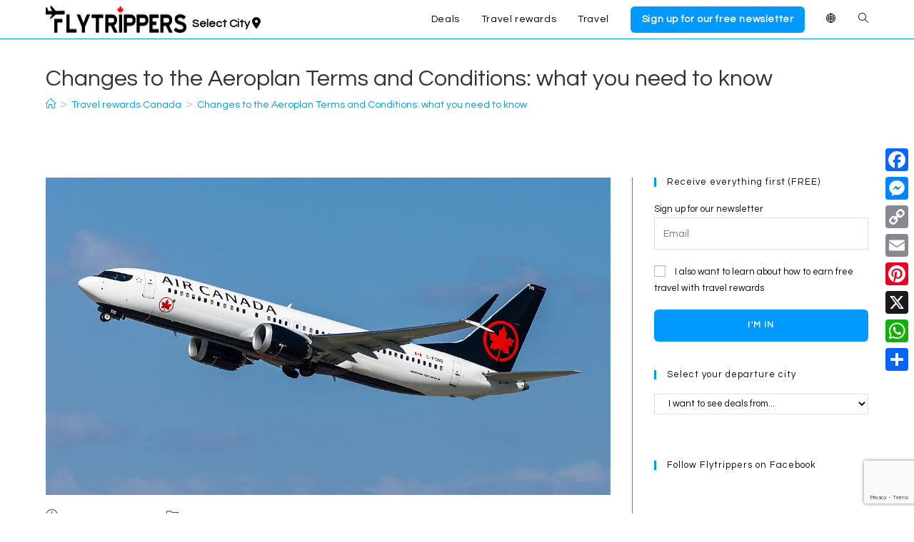

--- FILE ---
content_type: text/html; charset=UTF-8
request_url: https://flytrippers.com/changes-aeroplan-program-terms-conditions/
body_size: 51230
content:
<!DOCTYPE html>
<html class="html" lang="en-CA">
<head>
	<meta charset="UTF-8">
	<link rel="profile" href="https://gmpg.org/xfn/11">

	<script data-cfasync="false" data-no-defer="1" data-no-minify="1" data-no-optimize="1">var ewww_webp_supported=!1;function check_webp_feature(A,e){var w;e=void 0!==e?e:function(){},ewww_webp_supported?e(ewww_webp_supported):((w=new Image).onload=function(){ewww_webp_supported=0<w.width&&0<w.height,e&&e(ewww_webp_supported)},w.onerror=function(){e&&e(!1)},w.src="data:image/webp;base64,"+{alpha:"UklGRkoAAABXRUJQVlA4WAoAAAAQAAAAAAAAAAAAQUxQSAwAAAARBxAR/Q9ERP8DAABWUDggGAAAABQBAJ0BKgEAAQAAAP4AAA3AAP7mtQAAAA=="}[A])}check_webp_feature("alpha");</script><script data-cfasync="false" data-no-defer="1" data-no-minify="1" data-no-optimize="1">var Arrive=function(c,w){"use strict";if(c.MutationObserver&&"undefined"!=typeof HTMLElement){var r,a=0,u=(r=HTMLElement.prototype.matches||HTMLElement.prototype.webkitMatchesSelector||HTMLElement.prototype.mozMatchesSelector||HTMLElement.prototype.msMatchesSelector,{matchesSelector:function(e,t){return e instanceof HTMLElement&&r.call(e,t)},addMethod:function(e,t,r){var a=e[t];e[t]=function(){return r.length==arguments.length?r.apply(this,arguments):"function"==typeof a?a.apply(this,arguments):void 0}},callCallbacks:function(e,t){t&&t.options.onceOnly&&1==t.firedElems.length&&(e=[e[0]]);for(var r,a=0;r=e[a];a++)r&&r.callback&&r.callback.call(r.elem,r.elem);t&&t.options.onceOnly&&1==t.firedElems.length&&t.me.unbindEventWithSelectorAndCallback.call(t.target,t.selector,t.callback)},checkChildNodesRecursively:function(e,t,r,a){for(var i,n=0;i=e[n];n++)r(i,t,a)&&a.push({callback:t.callback,elem:i}),0<i.childNodes.length&&u.checkChildNodesRecursively(i.childNodes,t,r,a)},mergeArrays:function(e,t){var r,a={};for(r in e)e.hasOwnProperty(r)&&(a[r]=e[r]);for(r in t)t.hasOwnProperty(r)&&(a[r]=t[r]);return a},toElementsArray:function(e){return e=void 0!==e&&("number"!=typeof e.length||e===c)?[e]:e}}),e=(l.prototype.addEvent=function(e,t,r,a){a={target:e,selector:t,options:r,callback:a,firedElems:[]};return this._beforeAdding&&this._beforeAdding(a),this._eventsBucket.push(a),a},l.prototype.removeEvent=function(e){for(var t,r=this._eventsBucket.length-1;t=this._eventsBucket[r];r--)e(t)&&(this._beforeRemoving&&this._beforeRemoving(t),(t=this._eventsBucket.splice(r,1))&&t.length&&(t[0].callback=null))},l.prototype.beforeAdding=function(e){this._beforeAdding=e},l.prototype.beforeRemoving=function(e){this._beforeRemoving=e},l),t=function(i,n){var o=new e,l=this,s={fireOnAttributesModification:!1};return o.beforeAdding(function(t){var e=t.target;e!==c.document&&e!==c||(e=document.getElementsByTagName("html")[0]);var r=new MutationObserver(function(e){n.call(this,e,t)}),a=i(t.options);r.observe(e,a),t.observer=r,t.me=l}),o.beforeRemoving(function(e){e.observer.disconnect()}),this.bindEvent=function(e,t,r){t=u.mergeArrays(s,t);for(var a=u.toElementsArray(this),i=0;i<a.length;i++)o.addEvent(a[i],e,t,r)},this.unbindEvent=function(){var r=u.toElementsArray(this);o.removeEvent(function(e){for(var t=0;t<r.length;t++)if(this===w||e.target===r[t])return!0;return!1})},this.unbindEventWithSelectorOrCallback=function(r){var a=u.toElementsArray(this),i=r,e="function"==typeof r?function(e){for(var t=0;t<a.length;t++)if((this===w||e.target===a[t])&&e.callback===i)return!0;return!1}:function(e){for(var t=0;t<a.length;t++)if((this===w||e.target===a[t])&&e.selector===r)return!0;return!1};o.removeEvent(e)},this.unbindEventWithSelectorAndCallback=function(r,a){var i=u.toElementsArray(this);o.removeEvent(function(e){for(var t=0;t<i.length;t++)if((this===w||e.target===i[t])&&e.selector===r&&e.callback===a)return!0;return!1})},this},i=new function(){var s={fireOnAttributesModification:!1,onceOnly:!1,existing:!1};function n(e,t,r){return!(!u.matchesSelector(e,t.selector)||(e._id===w&&(e._id=a++),-1!=t.firedElems.indexOf(e._id)))&&(t.firedElems.push(e._id),!0)}var c=(i=new t(function(e){var t={attributes:!1,childList:!0,subtree:!0};return e.fireOnAttributesModification&&(t.attributes=!0),t},function(e,i){e.forEach(function(e){var t=e.addedNodes,r=e.target,a=[];null!==t&&0<t.length?u.checkChildNodesRecursively(t,i,n,a):"attributes"===e.type&&n(r,i)&&a.push({callback:i.callback,elem:r}),u.callCallbacks(a,i)})})).bindEvent;return i.bindEvent=function(e,t,r){t=void 0===r?(r=t,s):u.mergeArrays(s,t);var a=u.toElementsArray(this);if(t.existing){for(var i=[],n=0;n<a.length;n++)for(var o=a[n].querySelectorAll(e),l=0;l<o.length;l++)i.push({callback:r,elem:o[l]});if(t.onceOnly&&i.length)return r.call(i[0].elem,i[0].elem);setTimeout(u.callCallbacks,1,i)}c.call(this,e,t,r)},i},o=new function(){var a={};function i(e,t){return u.matchesSelector(e,t.selector)}var n=(o=new t(function(){return{childList:!0,subtree:!0}},function(e,r){e.forEach(function(e){var t=e.removedNodes,e=[];null!==t&&0<t.length&&u.checkChildNodesRecursively(t,r,i,e),u.callCallbacks(e,r)})})).bindEvent;return o.bindEvent=function(e,t,r){t=void 0===r?(r=t,a):u.mergeArrays(a,t),n.call(this,e,t,r)},o};d(HTMLElement.prototype),d(NodeList.prototype),d(HTMLCollection.prototype),d(HTMLDocument.prototype),d(Window.prototype);var n={};return s(i,n,"unbindAllArrive"),s(o,n,"unbindAllLeave"),n}function l(){this._eventsBucket=[],this._beforeAdding=null,this._beforeRemoving=null}function s(e,t,r){u.addMethod(t,r,e.unbindEvent),u.addMethod(t,r,e.unbindEventWithSelectorOrCallback),u.addMethod(t,r,e.unbindEventWithSelectorAndCallback)}function d(e){e.arrive=i.bindEvent,s(i,e,"unbindArrive"),e.leave=o.bindEvent,s(o,e,"unbindLeave")}}(window,void 0),ewww_webp_supported=!1;function check_webp_feature(e,t){var r;ewww_webp_supported?t(ewww_webp_supported):((r=new Image).onload=function(){ewww_webp_supported=0<r.width&&0<r.height,t(ewww_webp_supported)},r.onerror=function(){t(!1)},r.src="data:image/webp;base64,"+{alpha:"UklGRkoAAABXRUJQVlA4WAoAAAAQAAAAAAAAAAAAQUxQSAwAAAARBxAR/Q9ERP8DAABWUDggGAAAABQBAJ0BKgEAAQAAAP4AAA3AAP7mtQAAAA==",animation:"UklGRlIAAABXRUJQVlA4WAoAAAASAAAAAAAAAAAAQU5JTQYAAAD/////AABBTk1GJgAAAAAAAAAAAAAAAAAAAGQAAABWUDhMDQAAAC8AAAAQBxAREYiI/gcA"}[e])}function ewwwLoadImages(e){if(e){for(var t=document.querySelectorAll(".batch-image img, .image-wrapper a, .ngg-pro-masonry-item a, .ngg-galleria-offscreen-seo-wrapper a"),r=0,a=t.length;r<a;r++)ewwwAttr(t[r],"data-src",t[r].getAttribute("data-webp")),ewwwAttr(t[r],"data-thumbnail",t[r].getAttribute("data-webp-thumbnail"));for(var i=document.querySelectorAll("div.woocommerce-product-gallery__image"),r=0,a=i.length;r<a;r++)ewwwAttr(i[r],"data-thumb",i[r].getAttribute("data-webp-thumb"))}for(var n=document.querySelectorAll("video"),r=0,a=n.length;r<a;r++)ewwwAttr(n[r],"poster",e?n[r].getAttribute("data-poster-webp"):n[r].getAttribute("data-poster-image"));for(var o,l=document.querySelectorAll("img.ewww_webp_lazy_load"),r=0,a=l.length;r<a;r++)e&&(ewwwAttr(l[r],"data-lazy-srcset",l[r].getAttribute("data-lazy-srcset-webp")),ewwwAttr(l[r],"data-srcset",l[r].getAttribute("data-srcset-webp")),ewwwAttr(l[r],"data-lazy-src",l[r].getAttribute("data-lazy-src-webp")),ewwwAttr(l[r],"data-src",l[r].getAttribute("data-src-webp")),ewwwAttr(l[r],"data-orig-file",l[r].getAttribute("data-webp-orig-file")),ewwwAttr(l[r],"data-medium-file",l[r].getAttribute("data-webp-medium-file")),ewwwAttr(l[r],"data-large-file",l[r].getAttribute("data-webp-large-file")),null!=(o=l[r].getAttribute("srcset"))&&!1!==o&&o.includes("R0lGOD")&&ewwwAttr(l[r],"src",l[r].getAttribute("data-lazy-src-webp"))),l[r].className=l[r].className.replace(/\bewww_webp_lazy_load\b/,"");for(var s=document.querySelectorAll(".ewww_webp"),r=0,a=s.length;r<a;r++)e?(ewwwAttr(s[r],"srcset",s[r].getAttribute("data-srcset-webp")),ewwwAttr(s[r],"src",s[r].getAttribute("data-src-webp")),ewwwAttr(s[r],"data-orig-file",s[r].getAttribute("data-webp-orig-file")),ewwwAttr(s[r],"data-medium-file",s[r].getAttribute("data-webp-medium-file")),ewwwAttr(s[r],"data-large-file",s[r].getAttribute("data-webp-large-file")),ewwwAttr(s[r],"data-large_image",s[r].getAttribute("data-webp-large_image")),ewwwAttr(s[r],"data-src",s[r].getAttribute("data-webp-src"))):(ewwwAttr(s[r],"srcset",s[r].getAttribute("data-srcset-img")),ewwwAttr(s[r],"src",s[r].getAttribute("data-src-img"))),s[r].className=s[r].className.replace(/\bewww_webp\b/,"ewww_webp_loaded");window.jQuery&&jQuery.fn.isotope&&jQuery.fn.imagesLoaded&&(jQuery(".fusion-posts-container-infinite").imagesLoaded(function(){jQuery(".fusion-posts-container-infinite").hasClass("isotope")&&jQuery(".fusion-posts-container-infinite").isotope()}),jQuery(".fusion-portfolio:not(.fusion-recent-works) .fusion-portfolio-wrapper").imagesLoaded(function(){jQuery(".fusion-portfolio:not(.fusion-recent-works) .fusion-portfolio-wrapper").isotope()}))}function ewwwWebPInit(e){ewwwLoadImages(e),ewwwNggLoadGalleries(e),document.arrive(".ewww_webp",function(){ewwwLoadImages(e)}),document.arrive(".ewww_webp_lazy_load",function(){ewwwLoadImages(e)}),document.arrive("videos",function(){ewwwLoadImages(e)}),"loading"==document.readyState?document.addEventListener("DOMContentLoaded",ewwwJSONParserInit):("undefined"!=typeof galleries&&ewwwNggParseGalleries(e),ewwwWooParseVariations(e))}function ewwwAttr(e,t,r){null!=r&&!1!==r&&e.setAttribute(t,r)}function ewwwJSONParserInit(){"undefined"!=typeof galleries&&check_webp_feature("alpha",ewwwNggParseGalleries),check_webp_feature("alpha",ewwwWooParseVariations)}function ewwwWooParseVariations(e){if(e)for(var t=document.querySelectorAll("form.variations_form"),r=0,a=t.length;r<a;r++){var i=t[r].getAttribute("data-product_variations"),n=!1;try{for(var o in i=JSON.parse(i))void 0!==i[o]&&void 0!==i[o].image&&(void 0!==i[o].image.src_webp&&(i[o].image.src=i[o].image.src_webp,n=!0),void 0!==i[o].image.srcset_webp&&(i[o].image.srcset=i[o].image.srcset_webp,n=!0),void 0!==i[o].image.full_src_webp&&(i[o].image.full_src=i[o].image.full_src_webp,n=!0),void 0!==i[o].image.gallery_thumbnail_src_webp&&(i[o].image.gallery_thumbnail_src=i[o].image.gallery_thumbnail_src_webp,n=!0),void 0!==i[o].image.thumb_src_webp&&(i[o].image.thumb_src=i[o].image.thumb_src_webp,n=!0));n&&ewwwAttr(t[r],"data-product_variations",JSON.stringify(i))}catch(e){}}}function ewwwNggParseGalleries(e){if(e)for(var t in galleries){var r=galleries[t];galleries[t].images_list=ewwwNggParseImageList(r.images_list)}}function ewwwNggLoadGalleries(e){e&&document.addEventListener("ngg.galleria.themeadded",function(e,t){window.ngg_galleria._create_backup=window.ngg_galleria.create,window.ngg_galleria.create=function(e,t){var r=$(e).data("id");return galleries["gallery_"+r].images_list=ewwwNggParseImageList(galleries["gallery_"+r].images_list),window.ngg_galleria._create_backup(e,t)}})}function ewwwNggParseImageList(e){for(var t in e){var r=e[t];if(void 0!==r["image-webp"]&&(e[t].image=r["image-webp"],delete e[t]["image-webp"]),void 0!==r["thumb-webp"]&&(e[t].thumb=r["thumb-webp"],delete e[t]["thumb-webp"]),void 0!==r.full_image_webp&&(e[t].full_image=r.full_image_webp,delete e[t].full_image_webp),void 0!==r.srcsets)for(var a in r.srcsets)nggSrcset=r.srcsets[a],void 0!==r.srcsets[a+"-webp"]&&(e[t].srcsets[a]=r.srcsets[a+"-webp"],delete e[t].srcsets[a+"-webp"]);if(void 0!==r.full_srcsets)for(var i in r.full_srcsets)nggFSrcset=r.full_srcsets[i],void 0!==r.full_srcsets[i+"-webp"]&&(e[t].full_srcsets[i]=r.full_srcsets[i+"-webp"],delete e[t].full_srcsets[i+"-webp"])}return e}check_webp_feature("alpha",ewwwWebPInit);</script><meta name='robots' content='index, follow, max-image-preview:large, max-snippet:-1, max-video-preview:-1' />
    <script>
        // Statically load the js-cookie library to ensure it is immediately available
        /*! js-cookie v3.0.5 | MIT */
        !function(e,t){"object"==typeof exports&&"undefined"!=typeof module?module.exports=t():"function"==typeof define&&define.amd?define(t):(e="undefined"!=typeof globalThis?globalThis:e||self,function(){var n=e.Cookies,o=e.Cookies=t();o.noConflict=function(){return e.Cookies=n,o}}())}(this,(function(){"use strict";function e(e){for(var t=1;t<arguments.length;t++){var n=arguments[t];for(var o in n)e[o]=n[o]}return e}var t=function t(n,o){function r(t,r,i){if("undefined"!=typeof document){"number"==typeof(i=e({},o,i)).expires&&(i.expires=new Date(Date.now()+864e5*i.expires)),i.expires&&(i.expires=i.expires.toUTCString()),t=encodeURIComponent(t).replace(/%(2[346B]|5E|60|7C)/g,decodeURIComponent).replace(/[()]/g,escape);var c="";for(var u in i)i[u]&&(c+="; "+u,!0!==i[u]&&(c+="="+i[u].split(";")[0]));return document.cookie=t+"="+n.write(r,t)+c}}return Object.create({set:r,get:function(e){if("undefined"!=typeof document&&(!arguments.length||e)){for(var t=document.cookie?document.cookie.split("; "):[],o={},r=0;r<t.length;r++){var i=t[r].split("="),c=i.slice(1).join("=");try{var u=decodeURIComponent(i[0]);if(o[u]=n.read(c,u),e===u)break}catch(e){}}return e?o[e]:o}},remove:function(t,n){r(t,"",e({},n,{expires:-1}))},withAttributes:function(n){return t(this.converter,e({},this.attributes,n))},withConverter:function(n){return t(e({},this.converter,n),this.attributes)}},{attributes:{value:Object.freeze(o)},converter:{value:Object.freeze(n)}})}({read:function(e){return'"'===e[0]&&(e=e.slice(1,-1)),e.replace(/(%[\dA-F]{2})+/gi,decodeURIComponent)},write:function(e){return encodeURIComponent(e).replace(/%(2[346BF]|3[AC-F]|40|5[BDE]|60|7[BCD])/g,decodeURIComponent)}},{path:"/"});return t}));
    </script>
    <link rel="alternate" href="https://flytrippers.com/changes-aeroplan-program-terms-conditions/" hreflang="en" />
<link rel="alternate" href="https://flytrippers.com/fr/changements-conditions-programme-aeroplan/" hreflang="fr" />

<!-- Google Tag Manager for WordPress by gtm4wp.com -->
<script data-cfasync="false" data-pagespeed-no-defer>
	var gtm4wp_datalayer_name = "dataLayer";
	var dataLayer = dataLayer || [];
</script>
<!-- End Google Tag Manager for WordPress by gtm4wp.com --><link rel="pingback" href="https://flytrippers.com/xmlrpc.php">
<meta name="viewport" content="width=device-width, initial-scale=1"><!-- Jetpack Site Verification Tags -->
<meta name="google-site-verification" content="bXM1XDMr_l2zg1vUMgkmZXL-8AtA4pU1AXREhv_1J-c" />

	<!-- This site is optimized with the Yoast SEO Premium plugin v26.3 (Yoast SEO v26.7) - https://yoast.com/wordpress/plugins/seo/ -->
	<title>Changes to the Aeroplan Terms and Conditions: what you need to know - Flytrippers</title>
<link data-rocket-prefetch href="https://scripts.grow.me" rel="dns-prefetch">
<link data-rocket-prefetch href="https://www.googletagmanager.com" rel="dns-prefetch">
<link data-rocket-prefetch href="https://analytics.tiktok.com" rel="dns-prefetch">
<link data-rocket-prefetch href="https://exchange.mediavine.com" rel="dns-prefetch">
<link data-rocket-prefetch href="https://scripts.mediavine.com" rel="dns-prefetch">
<link data-rocket-prefetch href="https://s.pinimg.com" rel="dns-prefetch">
<link data-rocket-prefetch href="https://connect.facebook.net" rel="dns-prefetch">
<link data-rocket-prefetch href="https://diffuser-cdn.app-us1.com" rel="dns-prefetch">
<link data-rocket-prefetch href="https://scripts.stay22.com" rel="dns-prefetch">
<link data-rocket-prefetch href="https://matomo.flytrippers.com" rel="dns-prefetch">
<link data-rocket-prefetch href="https://static.ads-twitter.com" rel="dns-prefetch">
<link data-rocket-prefetch href="https://www.gstatic.com" rel="dns-prefetch">
<link data-rocket-prefetch href="https://fonts.gstatic.com" rel="dns-prefetch">
<link data-rocket-prefetch href="https://img.flytrippers.com" rel="dns-prefetch">
<link data-rocket-prefetch href="https://fonts.googleapis.com" rel="dns-prefetch">
<link data-rocket-prefetch href="https://use.fontawesome.com" rel="dns-prefetch">
<link data-rocket-prefetch href="https://static.addtoany.com" rel="dns-prefetch">
<link data-rocket-prefetch href="https://www.google.com" rel="dns-prefetch">
<link data-rocket-prefetch href="https://wp.me" rel="dns-prefetch">
<link data-rocket-prefetch href="https://platform.twitter.com" rel="dns-prefetch">
<link data-rocket-prefetch href="https://securepubads.g.doubleclick.net" rel="dns-prefetch">
<link data-rocket-prefetch href="https://widget.getyourguide.com" rel="dns-prefetch">
<link data-rocket-prefetch href="https://prism.app-us1.com" rel="dns-prefetch">
<link data-rocket-prefetch href="https://unpkg.com" rel="dns-prefetch">
<link data-rocket-prefetch href="https://stats.wp.com" rel="dns-prefetch">
<link crossorigin data-rocket-preload as="font" href="https://flytrippers.com/wp-content/themes/oceanwp/assets/fonts/fontawesome/webfonts/fa-regular-400.woff2" rel="preload">
<link crossorigin data-rocket-preload as="font" href="https://flytrippers.com/wp-content/themes/oceanwp/assets/fonts/fontawesome/webfonts/fa-brands-400.woff2" rel="preload">
<link crossorigin data-rocket-preload as="font" href="https://flytrippers.com/wp-content/themes/oceanwp/assets/fonts/fontawesome/webfonts/fa-solid-900.woff2" rel="preload">
<link crossorigin data-rocket-preload as="font" href="https://fonts.gstatic.com/s/questrial/v19/QdVUSTchPBm7nuUeVf70viFl.woff2" rel="preload"><link rel="preload" data-rocket-preload as="image" href="https://img.flytrippers.com/wp-content/uploads/2022/10/30022732/1200px-C-FSNQ_-_Boeing_737_MAX-8_-_Air_Canada.jpg" imagesrcset="https://img.flytrippers.com/wp-content/uploads/2022/10/30022732/1200px-C-FSNQ_-_Boeing_737_MAX-8_-_Air_Canada-300x169.jpg 300w, https://img.flytrippers.com/wp-content/uploads/2022/10/30022732/1200px-C-FSNQ_-_Boeing_737_MAX-8_-_Air_Canada-1024x576.jpg 1024w, https://img.flytrippers.com/wp-content/uploads/2022/10/30022732/1200px-C-FSNQ_-_Boeing_737_MAX-8_-_Air_Canada-768x432.jpg 768w, https://img.flytrippers.com/wp-content/uploads/2022/10/30022732/1200px-C-FSNQ_-_Boeing_737_MAX-8_-_Air_Canada-1022x575.jpg 1022w, https://img.flytrippers.com/wp-content/uploads/2022/10/30022732/1200px-C-FSNQ_-_Boeing_737_MAX-8_-_Air_Canada-800x450.jpg 800w, https://img.flytrippers.com/wp-content/uploads/2022/10/30022732/1200px-C-FSNQ_-_Boeing_737_MAX-8_-_Air_Canada.jpg 1200w" imagesizes="(max-width: 1200px) 100vw, 1200px" fetchpriority="high">
	<link rel="canonical" href="https://flytrippers.com/changes-aeroplan-program-terms-conditions/" />
	<meta property="og:locale" content="en_US" />
	<meta property="og:locale:alternate" content="fr_CA" />
	<meta property="og:type" content="article" />
	<meta property="og:title" content="Changes to the Aeroplan Terms and Conditions: what you need to know" />
	<meta property="og:description" content="Changes to the Aeroplan Terms and Conditions were recently announced, and it seemed to make a lot of people react strongly. But I want to reassure you" />
	<meta property="og:url" content="https://flytrippers.com/changes-aeroplan-program-terms-conditions/" />
	<meta property="og:site_name" content="Flytrippers" />
	<meta property="article:publisher" content="https://www.facebook.com/flytrippers" />
	<meta property="article:published_time" content="2022-10-29T04:01:20+00:00" />
	<meta property="article:modified_time" content="2022-10-30T06:56:46+00:00" />
	<meta property="og:image" content="https://img.flytrippers.com/wp-content/uploads/2022/10/30022732/1200px-C-FSNQ_-_Boeing_737_MAX-8_-_Air_Canada.jpg" />
	<meta property="og:image:width" content="1200" />
	<meta property="og:image:height" content="675" />
	<meta property="og:image:type" content="image/jpeg" />
	<meta name="author" content="Andrew D&#039;Amours" />
	<meta name="twitter:card" content="summary_large_image" />
	<meta name="twitter:creator" content="@AndrewDamours" />
	<meta name="twitter:site" content="@flytrippers" />
	<meta name="twitter:label1" content="Written by" />
	<meta name="twitter:data1" content="Andrew D&#039;Amours" />
	<meta name="twitter:label2" content="Est. reading time" />
	<meta name="twitter:data2" content="7 minutes" />
	<script type="application/ld+json" class="yoast-schema-graph">{"@context":"https://schema.org","@graph":[{"@type":"Article","@id":"https://flytrippers.com/changes-aeroplan-program-terms-conditions/#article","isPartOf":{"@id":"https://flytrippers.com/changes-aeroplan-program-terms-conditions/"},"author":{"name":"Andrew D'Amours","@id":"https://flytrippers.com/#/schema/person/2dad83f036e1956d5d115319bc807d00"},"headline":"Changes to the Aeroplan Terms and Conditions: what you need to know","datePublished":"2022-10-29T04:01:20+00:00","dateModified":"2022-10-30T06:56:46+00:00","mainEntityOfPage":{"@id":"https://flytrippers.com/changes-aeroplan-program-terms-conditions/"},"wordCount":1406,"commentCount":0,"publisher":{"@id":"https://flytrippers.com/#organization"},"image":{"@id":"https://flytrippers.com/changes-aeroplan-program-terms-conditions/#primaryimage"},"thumbnailUrl":"https://img.flytrippers.com/wp-content/uploads/2022/10/30022732/1200px-C-FSNQ_-_Boeing_737_MAX-8_-_Air_Canada.jpg","keywords":["Aeroplan"],"articleSection":["Travel rewards Canada","Travel rewards news"],"inLanguage":"en-CA","potentialAction":[{"@type":"CommentAction","name":"Comment","target":["https://flytrippers.com/changes-aeroplan-program-terms-conditions/#respond"]}],"copyrightYear":"2022","copyrightHolder":{"@id":"https://flytrippers.com/#organization"}},{"@type":"WebPage","@id":"https://flytrippers.com/changes-aeroplan-program-terms-conditions/","url":"https://flytrippers.com/changes-aeroplan-program-terms-conditions/","name":"Changes to the Aeroplan Terms and Conditions: what you need to know - Flytrippers","isPartOf":{"@id":"https://flytrippers.com/#website"},"primaryImageOfPage":{"@id":"https://flytrippers.com/changes-aeroplan-program-terms-conditions/#primaryimage"},"image":{"@id":"https://flytrippers.com/changes-aeroplan-program-terms-conditions/#primaryimage"},"thumbnailUrl":"https://img.flytrippers.com/wp-content/uploads/2022/10/30022732/1200px-C-FSNQ_-_Boeing_737_MAX-8_-_Air_Canada.jpg","datePublished":"2022-10-29T04:01:20+00:00","dateModified":"2022-10-30T06:56:46+00:00","breadcrumb":{"@id":"https://flytrippers.com/changes-aeroplan-program-terms-conditions/#breadcrumb"},"inLanguage":"en-CA","potentialAction":[{"@type":"ReadAction","target":["https://flytrippers.com/changes-aeroplan-program-terms-conditions/"]}]},{"@type":"ImageObject","inLanguage":"en-CA","@id":"https://flytrippers.com/changes-aeroplan-program-terms-conditions/#primaryimage","url":"https://img.flytrippers.com/wp-content/uploads/2022/10/30022732/1200px-C-FSNQ_-_Boeing_737_MAX-8_-_Air_Canada.jpg","contentUrl":"https://img.flytrippers.com/wp-content/uploads/2022/10/30022732/1200px-C-FSNQ_-_Boeing_737_MAX-8_-_Air_Canada.jpg","width":1200,"height":675},{"@type":"BreadcrumbList","@id":"https://flytrippers.com/changes-aeroplan-program-terms-conditions/#breadcrumb","itemListElement":[{"@type":"ListItem","position":1,"name":"Accueil","item":"https://flytrippers.com/"},{"@type":"ListItem","position":2,"name":"Changes to the Aeroplan Terms and Conditions: what you need to know"}]},{"@type":"WebSite","@id":"https://flytrippers.com/#website","url":"https://flytrippers.com/","name":"Flytrippers","description":"Travel for less","publisher":{"@id":"https://flytrippers.com/#organization"},"potentialAction":[{"@type":"SearchAction","target":{"@type":"EntryPoint","urlTemplate":"https://flytrippers.com/?s={search_term_string}"},"query-input":{"@type":"PropertyValueSpecification","valueRequired":true,"valueName":"search_term_string"}}],"inLanguage":"en-CA"},{"@type":"Organization","@id":"https://flytrippers.com/#organization","name":"Flytrippers","url":"https://flytrippers.com/","logo":{"@type":"ImageObject","inLanguage":"en-CA","@id":"https://flytrippers.com/#/schema/logo/image/","url":"https://img.flytrippers.com/wp-content/uploads/2021/11/18075959/FINAL-NOIR-COMPLET.svg","contentUrl":"https://img.flytrippers.com/wp-content/uploads/2021/11/18075959/FINAL-NOIR-COMPLET.svg","width":773,"height":130,"caption":"Flytrippers"},"image":{"@id":"https://flytrippers.com/#/schema/logo/image/"},"sameAs":["https://www.facebook.com/flytrippers","https://x.com/flytrippers","https://www.instagram.com/flytrippers/","https://www.linkedin.com/company/flytrippers/","https://pinterest.com/FlytrippersMTL","https://www.youtube.com/channel/UCX3Y1_4QNAwlUKDs2kMuZIg"]},{"@type":"Person","@id":"https://flytrippers.com/#/schema/person/2dad83f036e1956d5d115319bc807d00","name":"Andrew D'Amours","image":{"@type":"ImageObject","inLanguage":"en-CA","@id":"https://flytrippers.com/#/schema/person/image/","url":"https://secure.gravatar.com/avatar/63a34d4e3bb41cfb1c4ece7df938dcbdc38360c7d88e70830090657d6fb76afe?s=96&d=mm&r=g","contentUrl":"https://secure.gravatar.com/avatar/63a34d4e3bb41cfb1c4ece7df938dcbdc38360c7d88e70830090657d6fb76afe?s=96&d=mm&r=g","caption":"Andrew D'Amours"},"description":"Andrew is the co-founder of Flytrippers. He is passionate about traveling the world but also, as a former management consultant, about the travel industry itself. He shares his experiences to help you save money on travel. As a very cost-conscious traveler, he loves finding deals and getting free travel thanks to travel rewards points... to help him visit every country in the world (current count: 71/193 Countries, 47/50 US States &amp; 9/10 Canadian Provinces).","sameAs":["https://flytrippers.com","https://x.com/AndrewDamours"],"url":"https://flytrippers.com/author/andrew/"}]}</script>
	<!-- / Yoast SEO Premium plugin. -->


<link rel='dns-prefetch' href='//static.addtoany.com' />
<link rel='dns-prefetch' href='//www.google.com' />
<link rel='dns-prefetch' href='//scripts.mediavine.com' />
<link rel='dns-prefetch' href='//www.googletagmanager.com' />
<link rel='dns-prefetch' href='//stats.wp.com' />
<link rel='dns-prefetch' href='//fonts.googleapis.com' />
<link rel='dns-prefetch' href='//use.fontawesome.com' />
<link rel='dns-prefetch' href='//v0.wordpress.com' />
<link rel="alternate" type="application/rss+xml" title="Flytrippers &raquo; Feed" href="https://flytrippers.com/feed/" />
<link rel="alternate" type="application/rss+xml" title="Flytrippers &raquo; Comments Feed" href="https://flytrippers.com/comments/feed/" />
<link rel="alternate" type="application/rss+xml" title="Flytrippers &raquo; Changes to the Aeroplan Terms and Conditions: what you need to know Comments Feed" href="https://flytrippers.com/changes-aeroplan-program-terms-conditions/feed/" />
<link rel="alternate" title="oEmbed (JSON)" type="application/json+oembed" href="https://flytrippers.com/wp-json/oembed/1.0/embed?url=https%3A%2F%2Fflytrippers.com%2Fchanges-aeroplan-program-terms-conditions%2F&#038;lang=en" />
<link rel="alternate" title="oEmbed (XML)" type="text/xml+oembed" href="https://flytrippers.com/wp-json/oembed/1.0/embed?url=https%3A%2F%2Fflytrippers.com%2Fchanges-aeroplan-program-terms-conditions%2F&#038;format=xml&#038;lang=en" />
<style id='wp-img-auto-sizes-contain-inline-css'>
img:is([sizes=auto i],[sizes^="auto," i]){contain-intrinsic-size:3000px 1500px}
/*# sourceURL=wp-img-auto-sizes-contain-inline-css */
</style>
<style id='wp-emoji-styles-inline-css'>

	img.wp-smiley, img.emoji {
		display: inline !important;
		border: none !important;
		box-shadow: none !important;
		height: 1em !important;
		width: 1em !important;
		margin: 0 0.07em !important;
		vertical-align: -0.1em !important;
		background: none !important;
		padding: 0 !important;
	}
/*# sourceURL=wp-emoji-styles-inline-css */
</style>
<link rel='stylesheet' id='wp-block-library-css' href='https://flytrippers.com/wp-includes/css/dist/block-library/style.min.css?ver=127f4997f754dca4e7e64da61107fa81' media='all' />
<style id='wp-block-library-theme-inline-css'>
.wp-block-audio :where(figcaption){color:#555;font-size:13px;text-align:center}.is-dark-theme .wp-block-audio :where(figcaption){color:#ffffffa6}.wp-block-audio{margin:0 0 1em}.wp-block-code{border:1px solid #ccc;border-radius:4px;font-family:Menlo,Consolas,monaco,monospace;padding:.8em 1em}.wp-block-embed :where(figcaption){color:#555;font-size:13px;text-align:center}.is-dark-theme .wp-block-embed :where(figcaption){color:#ffffffa6}.wp-block-embed{margin:0 0 1em}.blocks-gallery-caption{color:#555;font-size:13px;text-align:center}.is-dark-theme .blocks-gallery-caption{color:#ffffffa6}:root :where(.wp-block-image figcaption){color:#555;font-size:13px;text-align:center}.is-dark-theme :root :where(.wp-block-image figcaption){color:#ffffffa6}.wp-block-image{margin:0 0 1em}.wp-block-pullquote{border-bottom:4px solid;border-top:4px solid;color:currentColor;margin-bottom:1.75em}.wp-block-pullquote :where(cite),.wp-block-pullquote :where(footer),.wp-block-pullquote__citation{color:currentColor;font-size:.8125em;font-style:normal;text-transform:uppercase}.wp-block-quote{border-left:.25em solid;margin:0 0 1.75em;padding-left:1em}.wp-block-quote cite,.wp-block-quote footer{color:currentColor;font-size:.8125em;font-style:normal;position:relative}.wp-block-quote:where(.has-text-align-right){border-left:none;border-right:.25em solid;padding-left:0;padding-right:1em}.wp-block-quote:where(.has-text-align-center){border:none;padding-left:0}.wp-block-quote.is-large,.wp-block-quote.is-style-large,.wp-block-quote:where(.is-style-plain){border:none}.wp-block-search .wp-block-search__label{font-weight:700}.wp-block-search__button{border:1px solid #ccc;padding:.375em .625em}:where(.wp-block-group.has-background){padding:1.25em 2.375em}.wp-block-separator.has-css-opacity{opacity:.4}.wp-block-separator{border:none;border-bottom:2px solid;margin-left:auto;margin-right:auto}.wp-block-separator.has-alpha-channel-opacity{opacity:1}.wp-block-separator:not(.is-style-wide):not(.is-style-dots){width:100px}.wp-block-separator.has-background:not(.is-style-dots){border-bottom:none;height:1px}.wp-block-separator.has-background:not(.is-style-wide):not(.is-style-dots){height:2px}.wp-block-table{margin:0 0 1em}.wp-block-table td,.wp-block-table th{word-break:normal}.wp-block-table :where(figcaption){color:#555;font-size:13px;text-align:center}.is-dark-theme .wp-block-table :where(figcaption){color:#ffffffa6}.wp-block-video :where(figcaption){color:#555;font-size:13px;text-align:center}.is-dark-theme .wp-block-video :where(figcaption){color:#ffffffa6}.wp-block-video{margin:0 0 1em}:root :where(.wp-block-template-part.has-background){margin-bottom:0;margin-top:0;padding:1.25em 2.375em}
/*# sourceURL=/wp-includes/css/dist/block-library/theme.min.css */
</style>
<style id='classic-theme-styles-inline-css'>
/*! This file is auto-generated */
.wp-block-button__link{color:#fff;background-color:#32373c;border-radius:9999px;box-shadow:none;text-decoration:none;padding:calc(.667em + 2px) calc(1.333em + 2px);font-size:1.125em}.wp-block-file__button{background:#32373c;color:#fff;text-decoration:none}
/*# sourceURL=/wp-includes/css/classic-themes.min.css */
</style>
<link rel='stylesheet' id='activecampaign-form-block-css' href='https://flytrippers.com/wp-content/plugins/activecampaign-subscription-forms/activecampaign-form-block/build/style-index.css?ver=1763272896' media='all' />
<link rel='stylesheet' id='wp-post-series-css' href='https://flytrippers.com/wp-content/plugins/wp-post-series/build/post-series.css?ver=1739817463' media='all' />
<link rel='stylesheet' id='mediaelement-css' href='https://flytrippers.com/wp-includes/js/mediaelement/mediaelementplayer-legacy.min.css?ver=4.2.17' media='all' />
<link rel='stylesheet' id='wp-mediaelement-css' href='https://flytrippers.com/wp-includes/js/mediaelement/wp-mediaelement.min.css?ver=127f4997f754dca4e7e64da61107fa81' media='all' />
<style id='jetpack-sharing-buttons-style-inline-css'>
.jetpack-sharing-buttons__services-list{display:flex;flex-direction:row;flex-wrap:wrap;gap:0;list-style-type:none;margin:5px;padding:0}.jetpack-sharing-buttons__services-list.has-small-icon-size{font-size:12px}.jetpack-sharing-buttons__services-list.has-normal-icon-size{font-size:16px}.jetpack-sharing-buttons__services-list.has-large-icon-size{font-size:24px}.jetpack-sharing-buttons__services-list.has-huge-icon-size{font-size:36px}@media print{.jetpack-sharing-buttons__services-list{display:none!important}}.editor-styles-wrapper .wp-block-jetpack-sharing-buttons{gap:0;padding-inline-start:0}ul.jetpack-sharing-buttons__services-list.has-background{padding:1.25em 2.375em}
/*# sourceURL=https://flytrippers.com/wp-content/plugins/jetpack/_inc/blocks/sharing-buttons/view.css */
</style>
<style id='font-awesome-svg-styles-default-inline-css'>
.svg-inline--fa {
  display: inline-block;
  height: 1em;
  overflow: visible;
  vertical-align: -.125em;
}
/*# sourceURL=font-awesome-svg-styles-default-inline-css */
</style>
<link rel='stylesheet' id='font-awesome-svg-styles-css' href='https://flytrippers.com/wp-content/uploads/font-awesome/v6.4.2/css/svg-with-js.css' media='all' />
<style id='font-awesome-svg-styles-inline-css'>
   .wp-block-font-awesome-icon svg::before,
   .wp-rich-text-font-awesome-icon svg::before {content: unset;}
/*# sourceURL=font-awesome-svg-styles-inline-css */
</style>
<style id='global-styles-inline-css'>
:root{--wp--preset--aspect-ratio--square: 1;--wp--preset--aspect-ratio--4-3: 4/3;--wp--preset--aspect-ratio--3-4: 3/4;--wp--preset--aspect-ratio--3-2: 3/2;--wp--preset--aspect-ratio--2-3: 2/3;--wp--preset--aspect-ratio--16-9: 16/9;--wp--preset--aspect-ratio--9-16: 9/16;--wp--preset--color--black: #000000;--wp--preset--color--cyan-bluish-gray: #abb8c3;--wp--preset--color--white: #ffffff;--wp--preset--color--pale-pink: #f78da7;--wp--preset--color--vivid-red: #cf2e2e;--wp--preset--color--luminous-vivid-orange: #ff6900;--wp--preset--color--luminous-vivid-amber: #fcb900;--wp--preset--color--light-green-cyan: #7bdcb5;--wp--preset--color--vivid-green-cyan: #00d084;--wp--preset--color--pale-cyan-blue: #8ed1fc;--wp--preset--color--vivid-cyan-blue: #0693e3;--wp--preset--color--vivid-purple: #9b51e0;--wp--preset--gradient--vivid-cyan-blue-to-vivid-purple: linear-gradient(135deg,rgb(6,147,227) 0%,rgb(155,81,224) 100%);--wp--preset--gradient--light-green-cyan-to-vivid-green-cyan: linear-gradient(135deg,rgb(122,220,180) 0%,rgb(0,208,130) 100%);--wp--preset--gradient--luminous-vivid-amber-to-luminous-vivid-orange: linear-gradient(135deg,rgb(252,185,0) 0%,rgb(255,105,0) 100%);--wp--preset--gradient--luminous-vivid-orange-to-vivid-red: linear-gradient(135deg,rgb(255,105,0) 0%,rgb(207,46,46) 100%);--wp--preset--gradient--very-light-gray-to-cyan-bluish-gray: linear-gradient(135deg,rgb(238,238,238) 0%,rgb(169,184,195) 100%);--wp--preset--gradient--cool-to-warm-spectrum: linear-gradient(135deg,rgb(74,234,220) 0%,rgb(151,120,209) 20%,rgb(207,42,186) 40%,rgb(238,44,130) 60%,rgb(251,105,98) 80%,rgb(254,248,76) 100%);--wp--preset--gradient--blush-light-purple: linear-gradient(135deg,rgb(255,206,236) 0%,rgb(152,150,240) 100%);--wp--preset--gradient--blush-bordeaux: linear-gradient(135deg,rgb(254,205,165) 0%,rgb(254,45,45) 50%,rgb(107,0,62) 100%);--wp--preset--gradient--luminous-dusk: linear-gradient(135deg,rgb(255,203,112) 0%,rgb(199,81,192) 50%,rgb(65,88,208) 100%);--wp--preset--gradient--pale-ocean: linear-gradient(135deg,rgb(255,245,203) 0%,rgb(182,227,212) 50%,rgb(51,167,181) 100%);--wp--preset--gradient--electric-grass: linear-gradient(135deg,rgb(202,248,128) 0%,rgb(113,206,126) 100%);--wp--preset--gradient--midnight: linear-gradient(135deg,rgb(2,3,129) 0%,rgb(40,116,252) 100%);--wp--preset--font-size--small: 13px;--wp--preset--font-size--medium: 20px;--wp--preset--font-size--large: 36px;--wp--preset--font-size--x-large: 42px;--wp--preset--spacing--20: 0.44rem;--wp--preset--spacing--30: 0.67rem;--wp--preset--spacing--40: 1rem;--wp--preset--spacing--50: 1.5rem;--wp--preset--spacing--60: 2.25rem;--wp--preset--spacing--70: 3.38rem;--wp--preset--spacing--80: 5.06rem;--wp--preset--shadow--natural: 6px 6px 9px rgba(0, 0, 0, 0.2);--wp--preset--shadow--deep: 12px 12px 50px rgba(0, 0, 0, 0.4);--wp--preset--shadow--sharp: 6px 6px 0px rgba(0, 0, 0, 0.2);--wp--preset--shadow--outlined: 6px 6px 0px -3px rgb(255, 255, 255), 6px 6px rgb(0, 0, 0);--wp--preset--shadow--crisp: 6px 6px 0px rgb(0, 0, 0);}:where(.is-layout-flex){gap: 0.5em;}:where(.is-layout-grid){gap: 0.5em;}body .is-layout-flex{display: flex;}.is-layout-flex{flex-wrap: wrap;align-items: center;}.is-layout-flex > :is(*, div){margin: 0;}body .is-layout-grid{display: grid;}.is-layout-grid > :is(*, div){margin: 0;}:where(.wp-block-columns.is-layout-flex){gap: 2em;}:where(.wp-block-columns.is-layout-grid){gap: 2em;}:where(.wp-block-post-template.is-layout-flex){gap: 1.25em;}:where(.wp-block-post-template.is-layout-grid){gap: 1.25em;}.has-black-color{color: var(--wp--preset--color--black) !important;}.has-cyan-bluish-gray-color{color: var(--wp--preset--color--cyan-bluish-gray) !important;}.has-white-color{color: var(--wp--preset--color--white) !important;}.has-pale-pink-color{color: var(--wp--preset--color--pale-pink) !important;}.has-vivid-red-color{color: var(--wp--preset--color--vivid-red) !important;}.has-luminous-vivid-orange-color{color: var(--wp--preset--color--luminous-vivid-orange) !important;}.has-luminous-vivid-amber-color{color: var(--wp--preset--color--luminous-vivid-amber) !important;}.has-light-green-cyan-color{color: var(--wp--preset--color--light-green-cyan) !important;}.has-vivid-green-cyan-color{color: var(--wp--preset--color--vivid-green-cyan) !important;}.has-pale-cyan-blue-color{color: var(--wp--preset--color--pale-cyan-blue) !important;}.has-vivid-cyan-blue-color{color: var(--wp--preset--color--vivid-cyan-blue) !important;}.has-vivid-purple-color{color: var(--wp--preset--color--vivid-purple) !important;}.has-black-background-color{background-color: var(--wp--preset--color--black) !important;}.has-cyan-bluish-gray-background-color{background-color: var(--wp--preset--color--cyan-bluish-gray) !important;}.has-white-background-color{background-color: var(--wp--preset--color--white) !important;}.has-pale-pink-background-color{background-color: var(--wp--preset--color--pale-pink) !important;}.has-vivid-red-background-color{background-color: var(--wp--preset--color--vivid-red) !important;}.has-luminous-vivid-orange-background-color{background-color: var(--wp--preset--color--luminous-vivid-orange) !important;}.has-luminous-vivid-amber-background-color{background-color: var(--wp--preset--color--luminous-vivid-amber) !important;}.has-light-green-cyan-background-color{background-color: var(--wp--preset--color--light-green-cyan) !important;}.has-vivid-green-cyan-background-color{background-color: var(--wp--preset--color--vivid-green-cyan) !important;}.has-pale-cyan-blue-background-color{background-color: var(--wp--preset--color--pale-cyan-blue) !important;}.has-vivid-cyan-blue-background-color{background-color: var(--wp--preset--color--vivid-cyan-blue) !important;}.has-vivid-purple-background-color{background-color: var(--wp--preset--color--vivid-purple) !important;}.has-black-border-color{border-color: var(--wp--preset--color--black) !important;}.has-cyan-bluish-gray-border-color{border-color: var(--wp--preset--color--cyan-bluish-gray) !important;}.has-white-border-color{border-color: var(--wp--preset--color--white) !important;}.has-pale-pink-border-color{border-color: var(--wp--preset--color--pale-pink) !important;}.has-vivid-red-border-color{border-color: var(--wp--preset--color--vivid-red) !important;}.has-luminous-vivid-orange-border-color{border-color: var(--wp--preset--color--luminous-vivid-orange) !important;}.has-luminous-vivid-amber-border-color{border-color: var(--wp--preset--color--luminous-vivid-amber) !important;}.has-light-green-cyan-border-color{border-color: var(--wp--preset--color--light-green-cyan) !important;}.has-vivid-green-cyan-border-color{border-color: var(--wp--preset--color--vivid-green-cyan) !important;}.has-pale-cyan-blue-border-color{border-color: var(--wp--preset--color--pale-cyan-blue) !important;}.has-vivid-cyan-blue-border-color{border-color: var(--wp--preset--color--vivid-cyan-blue) !important;}.has-vivid-purple-border-color{border-color: var(--wp--preset--color--vivid-purple) !important;}.has-vivid-cyan-blue-to-vivid-purple-gradient-background{background: var(--wp--preset--gradient--vivid-cyan-blue-to-vivid-purple) !important;}.has-light-green-cyan-to-vivid-green-cyan-gradient-background{background: var(--wp--preset--gradient--light-green-cyan-to-vivid-green-cyan) !important;}.has-luminous-vivid-amber-to-luminous-vivid-orange-gradient-background{background: var(--wp--preset--gradient--luminous-vivid-amber-to-luminous-vivid-orange) !important;}.has-luminous-vivid-orange-to-vivid-red-gradient-background{background: var(--wp--preset--gradient--luminous-vivid-orange-to-vivid-red) !important;}.has-very-light-gray-to-cyan-bluish-gray-gradient-background{background: var(--wp--preset--gradient--very-light-gray-to-cyan-bluish-gray) !important;}.has-cool-to-warm-spectrum-gradient-background{background: var(--wp--preset--gradient--cool-to-warm-spectrum) !important;}.has-blush-light-purple-gradient-background{background: var(--wp--preset--gradient--blush-light-purple) !important;}.has-blush-bordeaux-gradient-background{background: var(--wp--preset--gradient--blush-bordeaux) !important;}.has-luminous-dusk-gradient-background{background: var(--wp--preset--gradient--luminous-dusk) !important;}.has-pale-ocean-gradient-background{background: var(--wp--preset--gradient--pale-ocean) !important;}.has-electric-grass-gradient-background{background: var(--wp--preset--gradient--electric-grass) !important;}.has-midnight-gradient-background{background: var(--wp--preset--gradient--midnight) !important;}.has-small-font-size{font-size: var(--wp--preset--font-size--small) !important;}.has-medium-font-size{font-size: var(--wp--preset--font-size--medium) !important;}.has-large-font-size{font-size: var(--wp--preset--font-size--large) !important;}.has-x-large-font-size{font-size: var(--wp--preset--font-size--x-large) !important;}
:where(.wp-block-post-template.is-layout-flex){gap: 1.25em;}:where(.wp-block-post-template.is-layout-grid){gap: 1.25em;}
:where(.wp-block-term-template.is-layout-flex){gap: 1.25em;}:where(.wp-block-term-template.is-layout-grid){gap: 1.25em;}
:where(.wp-block-columns.is-layout-flex){gap: 2em;}:where(.wp-block-columns.is-layout-grid){gap: 2em;}
:root :where(.wp-block-pullquote){font-size: 1.5em;line-height: 1.6;}
/*# sourceURL=global-styles-inline-css */
</style>
<link rel='stylesheet' id='ft-active-campaign-signup-box-css' href='https://flytrippers.com/wp-content/plugins/flytrippers-active-campaign/assets/css/active-campaign-signup-box.css?ver=1.0.0.G' media='all' />
<link rel='stylesheet' id='flytrippers-adhesion-ads-css' href='https://flytrippers.com/wp-content/plugins/flytrippers-adhesion-ads/css/style.css?ver=0.3.0' media='all' />
<link rel='stylesheet' id='callout-style-css' href='https://flytrippers.com/wp-content/plugins/flytrippers-callout-shortcode/css/callout-min.css?ver=1.10.0' media='all' />
<link rel='stylesheet' id='ft-email-alert-style-css' href='https://flytrippers.com/wp-content/plugins/flytrippers-email-alert/assets/css/email-alert.css?ver=1.0.0' media='all' />
<link rel='stylesheet' id='ft-user-feedback-style-css' href='https://flytrippers.com/wp-content/plugins/flytrippers-user-feedback/assets/css/style.css?ver=2.0.0' media='all' />
<link rel='stylesheet' id='if-menu-site-css-css' href='https://flytrippers.com/wp-content/plugins/if-menu/assets/if-menu-site.css?ver=127f4997f754dca4e7e64da61107fa81' media='all' />
<link rel='stylesheet' id='font-awesome-css' href='https://flytrippers.com/wp-content/themes/oceanwp/assets/fonts/fontawesome/css/all.min.css?ver=6.7.2' media='all' />
<link rel='stylesheet' id='simple-line-icons-css' href='https://flytrippers.com/wp-content/themes/oceanwp/assets/css/third/simple-line-icons.min.css?ver=2.4.0' media='all' />
<link rel='stylesheet' id='oceanwp-style-css' href='https://flytrippers.com/wp-content/themes/oceanwp/assets/css/style.min.css?ver=6.5.11' media='all' />
<link rel='stylesheet' id='chld_thm_cfg_child-css' href='https://flytrippers.com/wp-content/themes/oceanwp-child/style.css?ver=6.5.11' media='all' />
<link rel='stylesheet' id='menu-css-css' href='https://flytrippers.com/php/menu/menu-css.min.css?ver=2.4' media='all' />
<link rel='stylesheet' id='oceanwp-google-font-questrial-css' href='//fonts.googleapis.com/css?family=Questrial%3A100%2C200%2C300%2C400%2C500%2C600%2C700%2C800%2C900%2C100i%2C200i%2C300i%2C400i%2C500i%2C600i%2C700i%2C800i%2C900i&#038;subset=latin&#038;display=swap&#038;ver=127f4997f754dca4e7e64da61107fa81' media='all' />
<link rel='stylesheet' id='font-awesome-official-css' href='https://use.fontawesome.com/releases/v6.4.2/css/all.css' media='all' integrity="sha384-blOohCVdhjmtROpu8+CfTnUWham9nkX7P7OZQMst+RUnhtoY/9qemFAkIKOYxDI3" crossorigin="anonymous" />
<link rel='stylesheet' id='tablepress-default-css' href='https://flytrippers.com/wp-content/plugins/tablepress/css/build/default.css?ver=3.2.6' media='all' />
<link rel='stylesheet' id='addtoany-css' href='https://flytrippers.com/wp-content/plugins/add-to-any/addtoany.min.css?ver=1.16' media='all' />
<style id='addtoany-inline-css'>
@media screen and (max-width:980px){
.a2a_floating_style.a2a_vertical_style{display:none;}
}
.addtoany_content { text-align:center; }

@media (max-width:768px) {
	.addtoanycontent .addtoany_list a > span {
    height: 82px!important;
    line-height: 82px!important;
    width: 82px!important;
}
}

.addtoany_content_bottom { margin-bottom: 32px; }
/*# sourceURL=addtoany-inline-css */
</style>
<link rel='stylesheet' id='oe-widgets-style-css' href='https://flytrippers.com/wp-content/plugins/ocean-extra/assets/css/widgets.css?ver=127f4997f754dca4e7e64da61107fa81' media='all' />
<link rel='stylesheet' id='osh-styles-css' href='https://flytrippers.com/wp-content/plugins/ocean-sticky-header/assets/css/style.min.css?ver=127f4997f754dca4e7e64da61107fa81' media='all' />
<link rel='stylesheet' id='font-awesome-official-v4shim-css' href='https://use.fontawesome.com/releases/v6.4.2/css/v4-shims.css' media='all' integrity="sha384-IqMDcR2qh8kGcGdRrxwop5R2GiUY5h8aDR/LhYxPYiXh3sAAGGDkFvFqWgFvTsTd" crossorigin="anonymous" />
<script id="addtoany-core-js-before">
window.a2a_config=window.a2a_config||{};a2a_config.callbacks=[];a2a_config.overlays=[];a2a_config.templates={};a2a_localize = {
	Share: "Share",
	Save: "Save",
	Subscribe: "Subscribe",
	Email: "Email",
	Bookmark: "Bookmark",
	ShowAll: "Show All",
	ShowLess: "Show less",
	FindServices: "Find service(s)",
	FindAnyServiceToAddTo: "Instantly find any service to add to",
	PoweredBy: "Powered by",
	ShareViaEmail: "Share via email",
	SubscribeViaEmail: "Subscribe via email",
	BookmarkInYourBrowser: "Bookmark in your browser",
	BookmarkInstructions: "Press Ctrl+D or \u2318+D to bookmark this page",
	AddToYourFavorites: "Add to your favourites",
	SendFromWebOrProgram: "Send from any email address or email program",
	EmailProgram: "Email program",
	More: "More&#8230;",
	ThanksForSharing: "Thanks for sharing!",
	ThanksForFollowing: "Thanks for following!"
};


//# sourceURL=addtoany-core-js-before
</script>
<script defer src="https://static.addtoany.com/menu/page.js" id="addtoany-core-js"></script>
<script id="jquery-core-js-extra">
var points_widget_ajax = {"ajax_url":"https://flytrippers.com/wp-admin/admin-ajax.php","nonce":"7ae2d29b05"};
//# sourceURL=jquery-core-js-extra
</script>
<script src="https://flytrippers.com/wp-includes/js/jquery/jquery.min.js?ver=3.7.1" id="jquery-core-js"></script>
<script defer src="https://flytrippers.com/wp-content/plugins/add-to-any/addtoany.min.js?ver=1.1" id="addtoany-jquery-js"></script>
<script src="https://www.google.com/recaptcha/api.js?render=6LeaBFQsAAAAAI5Oot_IGaPH9QgSW7Q4NCwCIgjg" id="google-recaptcha-js"></script>
<script async="async" fetchpriority="high" data-noptimize="1" data-cfasync="false" src="https://scripts.mediavine.com/tags/fly-trippers.js?ver=127f4997f754dca4e7e64da61107fa81" id="mv-script-wrapper-js"></script>
<link rel="https://api.w.org/" href="https://flytrippers.com/wp-json/" /><link rel="alternate" title="JSON" type="application/json" href="https://flytrippers.com/wp-json/wp/v2/posts/85634" /><link rel="EditURI" type="application/rsd+xml" title="RSD" href="https://flytrippers.com/xmlrpc.php?rsd" />

<link rel='shortlink' href='https://wp.me/p8P6yk-mhc' />
<script type="text/javascript">//<![CDATA[
  function external_links_in_new_windows_loop() {
    if (!document.links) {
      document.links = document.getElementsByTagName('a');
    }
    var change_link = false;
    var force = '';
    var ignore = '';

    for (var t=0; t<document.links.length; t++) {
      var all_links = document.links[t];
      change_link = false;
      
      if(document.links[t].hasAttribute('onClick') == false) {
        // forced if the address starts with http (or also https), but does not link to the current domain
        if(all_links.href.search(/^http/) != -1 && all_links.href.search('flytrippers.com') == -1 && all_links.href.search(/^#/) == -1) {
          // console.log('Changed ' + all_links.href);
          change_link = true;
        }
          
        if(force != '' && all_links.href.search(force) != -1) {
          // forced
          // console.log('force ' + all_links.href);
          change_link = true;
        }
        
        if(ignore != '' && all_links.href.search(ignore) != -1) {
          // console.log('ignore ' + all_links.href);
          // ignored
          change_link = false;
        }

        if(change_link == true) {
          // console.log('Changed ' + all_links.href);
          document.links[t].setAttribute('onClick', 'javascript:window.open(\'' + all_links.href.replace(/'/g, '') + '\', \'_blank\', \'noopener\'); return false;');
          document.links[t].removeAttribute('target');
        }
      }
    }
  }
  
  // Load
  function external_links_in_new_windows_load(func)
  {  
    var oldonload = window.onload;
    if (typeof window.onload != 'function'){
      window.onload = func;
    } else {
      window.onload = function(){
        oldonload();
        func();
      }
    }
  }

  external_links_in_new_windows_load(external_links_in_new_windows_loop);
  //]]></script>

	<style>img#wpstats{display:none}</style>
		
<!-- Google Tag Manager for WordPress by gtm4wp.com -->
<!-- GTM Container placement set to footer -->
<script data-cfasync="false" data-pagespeed-no-defer>
	var dataLayer_content = {"visitorLoginState":"logged-out","pagePostType":"post","pagePostType2":"single-post","pageCategory":["travel-rewards-canada","travel-rewards-points-news"],"pageAttributes":["aeroplan"]};
	dataLayer.push( dataLayer_content );
</script>
<script data-cfasync="false" data-pagespeed-no-defer>
(function(w,d,s,l,i){w[l]=w[l]||[];w[l].push({'gtm.start':
new Date().getTime(),event:'gtm.js'});var f=d.getElementsByTagName(s)[0],
j=d.createElement(s),dl=l!='dataLayer'?'&l='+l:'';j.async=true;j.src=
'//www.googletagmanager.com/gtm.js?id='+i+dl;f.parentNode.insertBefore(j,f);
})(window,document,'script','dataLayer','GTM-TKSJV3G');
</script>
<!-- End Google Tag Manager for WordPress by gtm4wp.com --><!-- Facebook Pixel Code -->    <script>
        !function(f,b,e,v,n,t,s)
        {if(f.fbq)return;n=f.fbq=function(){n.callMethod?
        n.callMethod.apply(n,arguments):n.queue.push(arguments)};
        if(!f._fbq)f._fbq=n;n.push=n;n.loaded=!0;n.version='2.0';
        n.queue=[];t=b.createElement(e);t.async=!0;
        t.src=v;s=b.getElementsByTagName(e)[0];
        s.parentNode.insertBefore(t,s)}(window, document,'script',
        'https://connect.facebook.net/en_US/fbevents.js');
        fbq('init', '1582517625382570');
        fbq('track', 'PageView');
    </script>
    <noscript>
        <img height="1" width="1" style="display:none" src="https://www.facebook.com/tr?id=1582517625382570&ev=PageView&noscript=1"/>
    </noscript>
    <!-- End Facebook Pixel Code All Pages -->    <!-- Load the twitter widget for anywhere on the site -->
    <script async src="https://platform.twitter.com/widgets.js" charset="utf-8"></script>    <!-- Pinterest header tracking code (ENG) - Pinterest Tag -->
    <script async>
    !function(e){if(!window.pintrk){window.pintrk = function () {
    window.pintrk.queue.push(Array.prototype.slice.call(arguments))};var
        n=window.pintrk;n.queue=[],n.version="3.0";var
        t=document.createElement("script");t.async=!0,t.src=e;var
        r=document.getElementsByTagName("script")[0];
        r.parentNode.insertBefore(t,r)}}("https://s.pinimg.com/ct/core.js");
    pintrk('load', '2613695111023', {em: '<user_email_address>'});
    pintrk('page');
    </script>
    <noscript>
    <img height="1" width="1" style="display:none;" alt="" src="https://ct.pinterest.com/v3/?event=init&tid=2613695111023&pd[em]=<hashed_email_address>&noscript=1" />
    </noscript>
    <!-- end Pinterest Tag -->    <!-- GTM-Body-Footer - Google Tag Manager (noscript) -->
    <noscript><iframe src="https://www.googletagmanager.com/ns.html?id=GTM-TKSJV3G" height="0" width="0" style="display:none;visibility:hidden"></iframe></noscript>
    <!-- End Google Tag Manager (noscript) -->

    <!-- Load Questrial from Google fonts -->
    <link rel="preload" href="//fonts.googleapis.com/css?family=Questrial&display=swap" as="style">
    <link rel="stylesheet" type="text/css" href="//fonts.googleapis.com/css?family=Questrial&display=swap" />

    <!-- Global site tag (gtag.js) - Google Ads: 941001556 -->
    <script async src="https://www.googletagmanager.com/gtag/js?id=AW-941001556"></script>
    <script>
        window.dataLayer = window.dataLayer || [];
        function gtag(){dataLayer.push(arguments);}
        gtag('js', new Date());
        gtag('config', 'AW-941001556');
    </script>

    <!-- Twitter conversion tracking base code: Flytrippers & FlytrippersMTL-->
    <script>
    !function(e,t,n,s,u,a){e.twq||(s=e.twq=function(){s.exe?s.exe.apply(s,arguments):s.queue.push(arguments)},
    s.version='1.1',s.queue=[],u=t.createElement(n),u.async=!0,u.src='https://static.ads-twitter.com/uwt.js',
    a=t.getElementsByTagName(n)[0],a.parentNode.insertBefore(u,a))}(window,document,'script');
    // Flytrippers
    twq('config','o7ww2');
    // FlytrippersMTL
    twq('config','o7wgl');
    </script>
    <!-- End Twitter conversion tracking base code -->

    <!-- Tik Tok Pixel Code -->
    <script>
    //Part1
    !function (w, d, t) {
        w.TiktokAnalyticsObject=t;var ttq=w[t]=w[t]||[];ttq.methods=["page","track","identify","instances","debug","on","off","once","ready","alias","group","enableCookie","disableCookie"],ttq.setAndDefer=function(t,e){t[e]=function(){t.push([e].concat(Array.prototype.slice.call(arguments,0)))}};for(var i=0;i<ttq.methods.length;i++)ttq.setAndDefer(ttq,ttq.methods[i]);ttq.instance=function(t){for(var e=ttq._i[t]||[],n=0;n<ttq.methods.length;n++)ttq.setAndDefer(e,ttq.methods[n]);return e},ttq.load=function(e,n){var i="https://analytics.tiktok.com/i18n/pixel/events.js";ttq._i=ttq._i||{},ttq._i[e]=[],ttq._i[e]._u=i,ttq._t=ttq._t||{},ttq._t[e]=+new Date,ttq._o=ttq._o||{},ttq._o[e]=n||{};var o=document.createElement("script");o.type="text/javascript",o.async=!0,o.src=i+"?sdkid="+e+"&lib="+t;var a=document.getElementsByTagName("script")[0];a.parentNode.insertBefore(o,a)};

    //Part 2
        ttq.load('COUBB5BC77UF8F9DA6TG');
        ttq.page();
    }(window, document, 'ttq');
    </script>


    <!-- GetYourGuide Analytics -->
    <script async defer src="https://widget.getyourguide.com/dist/pa.umd.production.min.js" data-gyg-partner-id="CJRWMQ7"></script>

    <!-- Load GA4 - DONE WITH GOOGLE TAG MANAGER NOT HERE! -->

    <!-- Matomo Self Hosted-->
    <script>
    var _paq = window._paq = window._paq || [];
    /* tracker methods like "setCustomDimension" should be called before "trackPageView" */
    _paq.push(['trackPageView']);
    _paq.push(['enableLinkTracking']);
    (function() {
        var u="//matomo.flytrippers.com/";
        _paq.push(['setTrackerUrl', u+'matomo.php']);
        _paq.push(['setSiteId', '1']);
        var d=document, g=d.createElement('script'), s=d.getElementsByTagName('script')[0];
        g.async=true; g.src=u+'matomo.js'; s.parentNode.insertBefore(g,s);
    })();
    </script>
    <!-- End Matomo Code -->

    <!-- Stay 22 -->
    <script>
    (function (s, t, a, y, twenty, two) {
        s.Stay22 = s.Stay22 || {};
        // Just fill out your configs here
        s.Stay22.params = {
        aid: "flytrippers",
        deepStruct: []
        };
        // Leave this part as-is;
        twenty = t.createElement(a);
        two = t.getElementsByTagName(a)[0];
        twenty.async = 1;
        twenty.src = y;
        two.parentNode.insertBefore(twenty, two);
    })(window, document, "script", "https://scripts.stay22.com/letmeallez.js");
    </script>
    <style>
    /* Language dropdown styles */
    .menu-item-has-children .sub-menu {
        opacity: 0;
        visibility: hidden;
        transition: opacity 300ms;
        position: absolute;
        top: 100%;
        left: 0;
        z-index: 999;
        background: white;
        box-shadow: 0 2px 5px rgba(0,0,0,0.2);
        min-width: 150px;
    }
    .menu-item-has-children:hover .sub-menu,
    .menu-item-has-children.sfHover .sub-menu {
        opacity: 1;
        visibility: visible;
    }
    .menu-item-has-children {
        position: relative;
        cursor: pointer;
    }
    
    /* Add dropdown arrows to all menu items with children (desktop only) */
    @media (min-width: 992px) {
        #site-navigation .menu-item-has-children:not(.menu-item-has-children .menu-item-has-children) > a::after {
            content: ' ⌄';
            font-size: 1em;
            opacity: 0.7;
        }
    }
    
    /* Override WordPress title case - use sentence case instead */
    #site-navigation .menu-item a,
    .sidr-class-menu-item a {
        text-transform: none !important;
    }
    
    /* Mobile language dropdown */
    .sidr-class-menu-item-has-children .sidr-class-sub-menu {
        display: none;
    }
    .sidr-class-menu-item-has-children:hover .sidr-class-sub-menu,
    .sidr-class-menu-item-has-children.active .sidr-class-sub-menu {
        display: block;
    }

    /*Adds the CSS required to toggle the language switcher labels between desktop and mobile views.*/
    /* By default, show the desktop label (▼) and hide the mobile one (Idiomas) */
    .lang-switcher-mobile-label {
        display: none;
    }

    /* On mobile screens, hide the desktop label and show the mobile one */
    @media (max-width: 991px) {
        .lang-switcher-mobile-label {
            display: inline;
        }
    }

    /* Newsletter button */
    .mainMenuNewsletter2 a span, .sidr-class-mainMenuNewsletter2 a span {
        display: inline-block; /* Ensures proper sizing and prevents text wrapping */
        background-color: #0099FF;
        color: #ffffff; /* Use hex for consistency, !important avoided unless necessary */
        font-weight: 600; /* Slightly lighter than bold for better readability */
        font-size: 14px; /* Smaller font for mobile */
        line-height: 1.5; /* Improves text alignment */
        padding: 8px 16px; /* Balanced padding for better proportions */
        border-radius: 6px; /* Softer, modern corners */
        text-align: center; /* Centers text */
        white-space: nowrap; /* Prevents text from wrapping */
        transition: background-color 0.3s ease; /* Smooth hover effect */
    }

    /* Hover effect for better interactivity */
    .mainMenuNewsletter2 a span:hover, .sidr-class-mainMenuNewsletter2 a span:hover {
        background-color: #005C99;
    }

    /* Responsive adjustments for mobile */
    @media screen and (max-width: 768px) {
        .mainMenuNewsletter2 a span, .sidr-class-mainMenuNewsletter2 a span {
            width: 100%;
        }
    }

    /* Hide desktop arrow in the cloned Sidr mobile menu */
    .sidr-class-lang-switcher-desktop-label {
        display: none;
    }
    .sidr-class-lang-switcher-mobile-label {
        display: inline;
    }
    </style>
    <meta name="generator" content="Elementor 3.34.1; features: additional_custom_breakpoints; settings: css_print_method-internal, google_font-enabled, font_display-auto">
			<style>
				.e-con.e-parent:nth-of-type(n+4):not(.e-lazyloaded):not(.e-no-lazyload),
				.e-con.e-parent:nth-of-type(n+4):not(.e-lazyloaded):not(.e-no-lazyload) * {
					background-image: none !important;
				}
				@media screen and (max-height: 1024px) {
					.e-con.e-parent:nth-of-type(n+3):not(.e-lazyloaded):not(.e-no-lazyload),
					.e-con.e-parent:nth-of-type(n+3):not(.e-lazyloaded):not(.e-no-lazyload) * {
						background-image: none !important;
					}
				}
				@media screen and (max-height: 640px) {
					.e-con.e-parent:nth-of-type(n+2):not(.e-lazyloaded):not(.e-no-lazyload),
					.e-con.e-parent:nth-of-type(n+2):not(.e-lazyloaded):not(.e-no-lazyload) * {
						background-image: none !important;
					}
				}
			</style>
			<style>.wp-block-gallery.is-cropped .blocks-gallery-item picture{height:100%;width:100%;}</style><link rel="icon" href="https://img.flytrippers.com/wp-content/uploads/2020/09/11151351/cropped-LOGO_FB_rond-100x100.png" sizes="32x32" />
<link rel="icon" href="https://img.flytrippers.com/wp-content/uploads/2020/09/11151351/cropped-LOGO_FB_rond-300x300.png" sizes="192x192" />
<link rel="apple-touch-icon" href="https://img.flytrippers.com/wp-content/uploads/2020/09/11151351/cropped-LOGO_FB_rond-300x300.png" />
<meta name="msapplication-TileImage" content="https://img.flytrippers.com/wp-content/uploads/2020/09/11151351/cropped-LOGO_FB_rond-300x300.png" />
<!-- OceanWP CSS -->
<style type="text/css">
/* Colors */a:hover,a.light:hover,.theme-heading .text::before,.theme-heading .text::after,#top-bar-content >a:hover,#top-bar-social li.oceanwp-email a:hover,#site-navigation-wrap .dropdown-menu >li >a:hover,#site-header.medium-header #medium-searchform button:hover,.oceanwp-mobile-menu-icon a:hover,.blog-entry.post .blog-entry-header .entry-title a:hover,.blog-entry.post .blog-entry-readmore a:hover,.blog-entry.thumbnail-entry .blog-entry-category a,ul.meta li a:hover,.dropcap,.single nav.post-navigation .nav-links .title,body .related-post-title a:hover,body #wp-calendar caption,body .contact-info-widget.default i,body .contact-info-widget.big-icons i,body .custom-links-widget .oceanwp-custom-links li a:hover,body .custom-links-widget .oceanwp-custom-links li a:hover:before,body .posts-thumbnails-widget li a:hover,body .social-widget li.oceanwp-email a:hover,.comment-author .comment-meta .comment-reply-link,#respond #cancel-comment-reply-link:hover,#footer-widgets .footer-box a:hover,#footer-bottom a:hover,#footer-bottom #footer-bottom-menu a:hover,.sidr a:hover,.sidr-class-dropdown-toggle:hover,.sidr-class-menu-item-has-children.active >a,.sidr-class-menu-item-has-children.active >a >.sidr-class-dropdown-toggle,input[type=checkbox]:checked:before{color:#0099ff}.single nav.post-navigation .nav-links .title .owp-icon use,.blog-entry.post .blog-entry-readmore a:hover .owp-icon use,body .contact-info-widget.default .owp-icon use,body .contact-info-widget.big-icons .owp-icon use{stroke:#0099ff}input[type="button"],input[type="reset"],input[type="submit"],button[type="submit"],.button,#site-navigation-wrap .dropdown-menu >li.btn >a >span,.thumbnail:hover i,.thumbnail:hover .link-post-svg-icon,.post-quote-content,.omw-modal .omw-close-modal,body .contact-info-widget.big-icons li:hover i,body .contact-info-widget.big-icons li:hover .owp-icon,body div.wpforms-container-full .wpforms-form input[type=submit],body div.wpforms-container-full .wpforms-form button[type=submit],body div.wpforms-container-full .wpforms-form .wpforms-page-button,.woocommerce-cart .wp-element-button,.woocommerce-checkout .wp-element-button,.wp-block-button__link{background-color:#0099ff}.widget-title{border-color:#0099ff}blockquote{border-color:#0099ff}.wp-block-quote{border-color:#0099ff}#searchform-dropdown{border-color:#0099ff}.dropdown-menu .sub-menu{border-color:#0099ff}.blog-entry.large-entry .blog-entry-readmore a:hover{border-color:#0099ff}.oceanwp-newsletter-form-wrap input[type="email"]:focus{border-color:#0099ff}.social-widget li.oceanwp-email a:hover{border-color:#0099ff}#respond #cancel-comment-reply-link:hover{border-color:#0099ff}body .contact-info-widget.big-icons li:hover i{border-color:#0099ff}body .contact-info-widget.big-icons li:hover .owp-icon{border-color:#0099ff}#footer-widgets .oceanwp-newsletter-form-wrap input[type="email"]:focus{border-color:#0099ff}input[type="button"]:hover,input[type="reset"]:hover,input[type="submit"]:hover,button[type="submit"]:hover,input[type="button"]:focus,input[type="reset"]:focus,input[type="submit"]:focus,button[type="submit"]:focus,.button:hover,.button:focus,#site-navigation-wrap .dropdown-menu >li.btn >a:hover >span,.post-quote-author,.omw-modal .omw-close-modal:hover,body div.wpforms-container-full .wpforms-form input[type=submit]:hover,body div.wpforms-container-full .wpforms-form button[type=submit]:hover,body div.wpforms-container-full .wpforms-form .wpforms-page-button:hover,.woocommerce-cart .wp-element-button:hover,.woocommerce-checkout .wp-element-button:hover,.wp-block-button__link:hover{background-color:#0099ff}table th,table td,hr,.content-area,body.content-left-sidebar #content-wrap .content-area,.content-left-sidebar .content-area,#top-bar-wrap,#site-header,#site-header.top-header #search-toggle,.dropdown-menu ul li,.centered-minimal-page-header,.blog-entry.post,.blog-entry.grid-entry .blog-entry-inner,.blog-entry.thumbnail-entry .blog-entry-bottom,.single-post .entry-title,.single .entry-share-wrap .entry-share,.single .entry-share,.single .entry-share ul li a,.single nav.post-navigation,.single nav.post-navigation .nav-links .nav-previous,#author-bio,#author-bio .author-bio-avatar,#author-bio .author-bio-social li a,#related-posts,#comments,.comment-body,#respond #cancel-comment-reply-link,#blog-entries .type-page,.page-numbers a,.page-numbers span:not(.elementor-screen-only),.page-links span,body #wp-calendar caption,body #wp-calendar th,body #wp-calendar tbody,body .contact-info-widget.default i,body .contact-info-widget.big-icons i,body .contact-info-widget.big-icons .owp-icon,body .contact-info-widget.default .owp-icon,body .posts-thumbnails-widget li,body .tagcloud a{border-color:#0099ff}a{color:#0099ff}a .owp-icon use{stroke:#0099ff}a:hover{color:#a7b3c2}a:hover .owp-icon use{stroke:#a7b3c2}body .theme-button,body input[type="submit"],body button[type="submit"],body button,body .button,body div.wpforms-container-full .wpforms-form input[type=submit],body div.wpforms-container-full .wpforms-form button[type=submit],body div.wpforms-container-full .wpforms-form .wpforms-page-button,.woocommerce-cart .wp-element-button,.woocommerce-checkout .wp-element-button,.wp-block-button__link{border-color:#ffffff}body .theme-button:hover,body input[type="submit"]:hover,body button[type="submit"]:hover,body button:hover,body .button:hover,body div.wpforms-container-full .wpforms-form input[type=submit]:hover,body div.wpforms-container-full .wpforms-form input[type=submit]:active,body div.wpforms-container-full .wpforms-form button[type=submit]:hover,body div.wpforms-container-full .wpforms-form button[type=submit]:active,body div.wpforms-container-full .wpforms-form .wpforms-page-button:hover,body div.wpforms-container-full .wpforms-form .wpforms-page-button:active,.woocommerce-cart .wp-element-button:hover,.woocommerce-checkout .wp-element-button:hover,.wp-block-button__link:hover{border-color:#ffffff}body{color:#0c0c0c}h1,h2,h3,h4,h5,h6,.theme-heading,.widget-title,.oceanwp-widget-recent-posts-title,.comment-reply-title,.entry-title,.sidebar-box .widget-title{color:#0c0c0c}/* OceanWP Style Settings CSS */.theme-button,input[type="submit"],button[type="submit"],button,.button,body div.wpforms-container-full .wpforms-form input[type=submit],body div.wpforms-container-full .wpforms-form button[type=submit],body div.wpforms-container-full .wpforms-form .wpforms-page-button{border-radius:6px}.theme-button,input[type="submit"],button[type="submit"],button,.button,body div.wpforms-container-full .wpforms-form input[type=submit],body div.wpforms-container-full .wpforms-form button[type=submit],body div.wpforms-container-full .wpforms-form .wpforms-page-button{border-style:solid}.theme-button,input[type="submit"],button[type="submit"],button,.button,body div.wpforms-container-full .wpforms-form input[type=submit],body div.wpforms-container-full .wpforms-form button[type=submit],body div.wpforms-container-full .wpforms-form .wpforms-page-button{border-width:1px}form input[type="text"],form input[type="password"],form input[type="email"],form input[type="url"],form input[type="date"],form input[type="month"],form input[type="time"],form input[type="datetime"],form input[type="datetime-local"],form input[type="week"],form input[type="number"],form input[type="search"],form input[type="tel"],form input[type="color"],form select,form textarea,.woocommerce .woocommerce-checkout .select2-container--default .select2-selection--single{border-style:solid}body div.wpforms-container-full .wpforms-form input[type=date],body div.wpforms-container-full .wpforms-form input[type=datetime],body div.wpforms-container-full .wpforms-form input[type=datetime-local],body div.wpforms-container-full .wpforms-form input[type=email],body div.wpforms-container-full .wpforms-form input[type=month],body div.wpforms-container-full .wpforms-form input[type=number],body div.wpforms-container-full .wpforms-form input[type=password],body div.wpforms-container-full .wpforms-form input[type=range],body div.wpforms-container-full .wpforms-form input[type=search],body div.wpforms-container-full .wpforms-form input[type=tel],body div.wpforms-container-full .wpforms-form input[type=text],body div.wpforms-container-full .wpforms-form input[type=time],body div.wpforms-container-full .wpforms-form input[type=url],body div.wpforms-container-full .wpforms-form input[type=week],body div.wpforms-container-full .wpforms-form select,body div.wpforms-container-full .wpforms-form textarea{border-style:solid}form input[type="text"],form input[type="password"],form input[type="email"],form input[type="url"],form input[type="date"],form input[type="month"],form input[type="time"],form input[type="datetime"],form input[type="datetime-local"],form input[type="week"],form input[type="number"],form input[type="search"],form input[type="tel"],form input[type="color"],form select,form textarea{border-radius:3px}body div.wpforms-container-full .wpforms-form input[type=date],body div.wpforms-container-full .wpforms-form input[type=datetime],body div.wpforms-container-full .wpforms-form input[type=datetime-local],body div.wpforms-container-full .wpforms-form input[type=email],body div.wpforms-container-full .wpforms-form input[type=month],body div.wpforms-container-full .wpforms-form input[type=number],body div.wpforms-container-full .wpforms-form input[type=password],body div.wpforms-container-full .wpforms-form input[type=range],body div.wpforms-container-full .wpforms-form input[type=search],body div.wpforms-container-full .wpforms-form input[type=tel],body div.wpforms-container-full .wpforms-form input[type=text],body div.wpforms-container-full .wpforms-form input[type=time],body div.wpforms-container-full .wpforms-form input[type=url],body div.wpforms-container-full .wpforms-form input[type=week],body div.wpforms-container-full .wpforms-form select,body div.wpforms-container-full .wpforms-form textarea{border-radius:3px}.page-numbers a,.page-numbers span:not(.elementor-screen-only),.page-links span{font-size:16px}@media (max-width:768px){.page-numbers a,.page-numbers span:not(.elementor-screen-only),.page-links span{font-size:px}}@media (max-width:480px){.page-numbers a,.page-numbers span:not(.elementor-screen-only),.page-links span{font-size:px}}#scroll-top{background-color:#0099ff}#scroll-top:hover{background-color:#a7b3c2}/* Header */#site-logo #site-logo-inner,.oceanwp-social-menu .social-menu-inner,#site-header.full_screen-header .menu-bar-inner,.after-header-content .after-header-content-inner{height:54px}#site-navigation-wrap .dropdown-menu >li >a,#site-navigation-wrap .dropdown-menu >li >span.opl-logout-link,.oceanwp-mobile-menu-icon a,.mobile-menu-close,.after-header-content-inner >a{line-height:54px}#site-header.has-header-media .overlay-header-media{background-color:#ffffff}#site-header{border-color:#0099ff}#site-logo #site-logo-inner a img,#site-header.center-header #site-navigation-wrap .middle-site-logo a img{max-width:197px}#site-header #site-logo #site-logo-inner a img,#site-header.center-header #site-navigation-wrap .middle-site-logo a img{max-height:38px}#site-navigation-wrap .dropdown-menu >li >a,.oceanwp-mobile-menu-icon a,#searchform-header-replace-close{color:#000000}#site-navigation-wrap .dropdown-menu >li >a .owp-icon use,.oceanwp-mobile-menu-icon a .owp-icon use,#searchform-header-replace-close .owp-icon use{stroke:#000000}#site-navigation-wrap .dropdown-menu >li >a:hover,.oceanwp-mobile-menu-icon a:hover,#searchform-header-replace-close:hover{color:#1e73be}#site-navigation-wrap .dropdown-menu >li >a:hover .owp-icon use,.oceanwp-mobile-menu-icon a:hover .owp-icon use,#searchform-header-replace-close:hover .owp-icon use{stroke:#1e73be}#site-navigation-wrap .dropdown-menu >.current-menu-item >a,#site-navigation-wrap .dropdown-menu >.current-menu-ancestor >a,#site-navigation-wrap .dropdown-menu >.current-menu-item >a:hover,#site-navigation-wrap .dropdown-menu >.current-menu-ancestor >a:hover{color:#0a0000}#site-navigation-wrap .dropdown-menu >li >a:hover,#site-navigation-wrap .dropdown-menu >li.sfHover >a{background-color:#0099ff}.dropdown-menu ul li a.menu-link{color:#ffffff}.dropdown-menu ul li a.menu-link .owp-icon use{stroke:#ffffff}.dropdown-menu ul li a.menu-link:hover{color:#ffffff}.dropdown-menu ul li a.menu-link:hover .owp-icon use{stroke:#ffffff}#site-logo.has-responsive-logo .responsive-logo-link img{max-height:19px}body .sidr a,body .sidr-class-dropdown-toggle,#mobile-dropdown ul li a,#mobile-dropdown ul li a .dropdown-toggle,#mobile-fullscreen ul li a,#mobile-fullscreen .oceanwp-social-menu.simple-social ul li a{color:#0a0a0a}#mobile-fullscreen a.close .close-icon-inner,#mobile-fullscreen a.close .close-icon-inner::after{background-color:#0a0a0a}body .sidr-class-mobile-searchform input,body .sidr-class-mobile-searchform input:focus,#mobile-dropdown #mobile-menu-search form input,#mobile-fullscreen #mobile-search input,#mobile-fullscreen #mobile-search .search-text{color:#0a0a0a}/* Topbar */#top-bar-wrap,.oceanwp-top-bar-sticky{background-color:#0099ff}#top-bar-wrap,#top-bar-content strong{color:#ffffff}#top-bar-content a,#top-bar-social-alt a{color:#ffffff}#top-bar-content a:hover,#top-bar-social-alt a:hover{color:#c5cfdb}/* Blog CSS */.ocean-single-post-header ul.meta-item li a:hover{color:#333333}/* Footer Widgets */#footer-widgets,#footer-widgets p,#footer-widgets li a:before,#footer-widgets .contact-info-widget span.oceanwp-contact-title,#footer-widgets .recent-posts-date,#footer-widgets .recent-posts-comments,#footer-widgets .widget-recent-posts-icons li .fa{color:#ffffff}/* Footer Copyright */#footer-bottom{padding:8px 0 8px 0}.page-header{background-color:#ffffff}/* Typography */body{font-family:Questrial;font-size:16px;line-height:1.8}@media screen and (max-width:768px){body{font-size:16px}}@media screen and (max-width:768px){body{line-height:1.8}}@media screen and (max-width:480px){body{font-size:16px}}@media screen and (max-width:480px){body{line-height:1.8}}h1,h2,h3,h4,h5,h6,.theme-heading,.widget-title,.oceanwp-widget-recent-posts-title,.comment-reply-title,.entry-title,.sidebar-box .widget-title{font-family:Questrial;line-height:1.4}h1{font-size:23px;line-height:1.4}h2{font-size:21px;line-height:1.4}h3{font-size:19px;line-height:1.4}h4{font-size:18px;line-height:1.4}h5{font-size:14px;line-height:1.4}h6{font-size:15px;line-height:1.4}.page-header .page-header-title,.page-header.background-image-page-header .page-header-title{font-size:32px;line-height:1.4}.page-header .page-subheading{font-size:15px;line-height:1.8}.site-breadcrumbs,.site-breadcrumbs a{font-size:14px;line-height:1.4}#top-bar-content,#top-bar-social-alt{font-size:12px;line-height:1.8}#site-logo a.site-logo-text{font-size:24px;line-height:1.8}#site-navigation-wrap .dropdown-menu >li >a,#site-header.full_screen-header .fs-dropdown-menu >li >a,#site-header.top-header #site-navigation-wrap .dropdown-menu >li >a,#site-header.center-header #site-navigation-wrap .dropdown-menu >li >a,#site-header.medium-header #site-navigation-wrap .dropdown-menu >li >a,.oceanwp-mobile-menu-icon a{font-size:14px}.dropdown-menu ul li a.menu-link,#site-header.full_screen-header .fs-dropdown-menu ul.sub-menu li a{font-size:12px;line-height:1.2;letter-spacing:.6px}.sidr-class-dropdown-menu li a,a.sidr-class-toggle-sidr-close,#mobile-dropdown ul li a,body #mobile-fullscreen ul li a{font-size:16px;line-height:1.8}.blog-entry.post .blog-entry-header .entry-title a{font-size:24px;line-height:1.4}.ocean-single-post-header .single-post-title{font-size:34px;line-height:1.4;letter-spacing:.6px}.ocean-single-post-header ul.meta-item li,.ocean-single-post-header ul.meta-item li a{font-size:13px;line-height:1.4;letter-spacing:.6px}.ocean-single-post-header .post-author-name,.ocean-single-post-header .post-author-name a{font-size:14px;line-height:1.4;letter-spacing:.6px}.ocean-single-post-header .post-author-description{font-size:12px;line-height:1.4;letter-spacing:.6px}.single-post .entry-title{font-size:34px;line-height:1.4;letter-spacing:.6px}.single-post ul.meta li,.single-post ul.meta li a{font-size:14px;line-height:1.4;letter-spacing:.6px}.sidebar-box .widget-title,.sidebar-box.widget_block .wp-block-heading{font-size:13px;line-height:1;letter-spacing:1px}@media screen and (max-width:480px){.sidebar-box,.footer-box{font-size:16px}}#footer-widgets .footer-box .widget-title{font-size:13px;line-height:1;letter-spacing:1px}@media screen and (max-width:768px){#footer-widgets .footer-box .widget-title{font-size:13px}}@media screen and (max-width:768px){#footer-widgets .footer-box .widget-title{line-height:1}}@media screen and (max-width:480px){#footer-widgets .footer-box .widget-title{font-size:16px}}@media screen and (max-width:480px){#footer-widgets .footer-box .widget-title{line-height:1.2}}#footer-bottom #copyright{font-size:14px;line-height:1}@media screen and (max-width:768px){#footer-bottom #copyright{font-size:14px}}@media screen and (max-width:768px){#footer-bottom #copyright{line-height:1}}@media screen and (max-width:480px){#footer-bottom #copyright{font-size:16px}}@media screen and (max-width:480px){#footer-bottom #copyright{line-height:1.8}}#footer-bottom #footer-bottom-menu{font-size:12px;line-height:1}@media screen and (max-width:768px){#footer-bottom #footer-bottom-menu{font-size:12px}}@media screen and (max-width:768px){#footer-bottom #footer-bottom-menu{line-height:1}}@media screen and (max-width:480px){#footer-bottom #footer-bottom-menu{font-size:16px}}@media screen and (max-width:480px){#footer-bottom #footer-bottom-menu{line-height:1}}.woocommerce-store-notice.demo_store{line-height:2;letter-spacing:1.5px}.demo_store .woocommerce-store-notice__dismiss-link{line-height:2;letter-spacing:1.5px}.woocommerce ul.products li.product li.title h2,.woocommerce ul.products li.product li.title a{font-size:14px;line-height:1.5}.woocommerce ul.products li.product li.category,.woocommerce ul.products li.product li.category a{font-size:12px;line-height:1}.woocommerce ul.products li.product .price{font-size:18px;line-height:1}.woocommerce ul.products li.product .button,.woocommerce ul.products li.product .product-inner .added_to_cart{font-size:12px;line-height:1.5;letter-spacing:1px}.woocommerce ul.products li.owp-woo-cond-notice span,.woocommerce ul.products li.owp-woo-cond-notice a{font-size:16px;line-height:1;letter-spacing:1px;font-weight:600;text-transform:capitalize}.woocommerce div.product .product_title{font-size:24px;line-height:1.4;letter-spacing:.6px}.woocommerce div.product p.price{font-size:36px;line-height:1}.woocommerce .owp-btn-normal .summary form button.button,.woocommerce .owp-btn-big .summary form button.button,.woocommerce .owp-btn-very-big .summary form button.button{font-size:12px;line-height:1.5;letter-spacing:1px;text-transform:uppercase}.woocommerce div.owp-woo-single-cond-notice span,.woocommerce div.owp-woo-single-cond-notice a{font-size:18px;line-height:2;letter-spacing:1.5px;font-weight:600;text-transform:capitalize}.ocean-preloader--active .preloader-after-content{font-size:20px;line-height:1.8;letter-spacing:.6px}
</style><meta name="generator" content="WP Rocket 3.20.3" data-wpr-features="wpr_preconnect_external_domains wpr_auto_preload_fonts wpr_oci wpr_desktop" /></head>

<body class="wp-singular post-template-default single single-post postid-85634 single-format-standard wp-custom-logo wp-embed-responsive wp-theme-oceanwp wp-child-theme-oceanwp-child oceanwp-theme sidebar-mobile default-breakpoint has-sidebar content-right-sidebar post-in-category-travel-rewards-canada post-in-category-travel-rewards-points-news has-breadcrumbs has-blog-grid elementor-default elementor-kit-43927" itemscope="itemscope" itemtype="https://schema.org/Article">

	
	
	<div  id="outer-wrap" class="site clr">

		<a class="skip-link screen-reader-text" href="#main">Skip to content</a>

		
		<div  id="wrap" class="clr">

			
			
<header  id="site-header" class="minimal-header clr fixed-scroll fixed-header has-sticky-mobile" data-height="54" itemscope="itemscope" itemtype="https://schema.org/WPHeader" role="banner">

	
					
			<div id="site-header-inner" class="clr container">

				
				

<div id="site-logo" class="clr has-responsive-logo" itemscope itemtype="https://schema.org/Brand" >

	
	<div id="site-logo-inner" class="clr">

		<a href="https://flytrippers.com/" class="custom-logo-link" rel="home">
            <img width="197" height="33" src="https://img.flytrippers.com/wp-content/uploads/2021/11/18075959/FINAL-NOIR-COMPLET.svg" alt="Flytrippers" class="custom-logo" 
                data-us-logo="https://img.flytrippers.com/wp-content/uploads/2021/11/18075959/FINAL-NOIR-COMPLET.svg" 
                data-ca-logo="https://img.flytrippers.com/wp-content/uploads/2025/02/02083850/flytrippers_canada_197x33.png" />
        </a><a href="https://flytrippers.com/" class="responsive-logo-link" rel="home"><img src="https://img.flytrippers.com/wp-content/uploads/2021/11/18075959/FINAL-NOIR-COMPLET.svg" class="responsive-logo" width="" height="" alt="" /></a>
	</div><!-- #site-logo-inner -->

	
	
</div><!-- #site-logo -->

			<div id="site-navigation-wrap" class="clr">
			
			
			
			<nav id="site-navigation" class="navigation main-navigation clr" itemscope="itemscope" itemtype="https://schema.org/SiteNavigationElement" role="navigation" >

				<ul id="menu-flytrippersmainunified2025" class="main-menu dropdown-menu sf-menu"><li id="menu-item-149632" class="menu-item menu-item-type-custom menu-item-object-custom menu-item-home menu-item-149632"><a href="https://flytrippers.com/#dealSection" class="menu-link"><span class="text-wrap">Deals</span></a></li><li id="menu-item-149721" class="menu-item menu-item-type-custom menu-item-object-custom menu-item-has-children dropdown menu-item-149721"><a class="menu-link"><span class="text-wrap">Travel rewards</span></a>
<ul class="sub-menu">
	<li id="menu-item-150550" class="menu-item menu-item-type-custom menu-item-object-custom menu-item-150550"><a href="https://flytrippers.com/best-credit-cards-canada/best-offers/" class="menu-link"><span class="text-wrap">Best deals of the month (top 4)</span></a></li>	<li id="menu-item-149637" class="menu-item menu-item-type-custom menu-item-object-custom menu-item-149637"><a href="https://flytrippers.com/best-credit-cards-canada/" class="menu-link"><span class="text-wrap">Best travel cards</span></a></li>	<li id="menu-item-149727" class="menu-item menu-item-type-custom menu-item-object-custom menu-item-149727"><a href="https://flytrippers.com/best-credit-cards-canada/best-aeroplan-credit-cards/" class="menu-link"><span class="text-wrap">Best Aeroplan cards</span></a></li>	<li id="menu-item-149973" class="menu-item menu-item-type-custom menu-item-object-custom menu-item-149973"><a href="https://flytrippers.com/best-credit-cards-canada/best-american-express-credit-cards/" class="menu-link"><span class="text-wrap">Best Amex cards</span></a></li>	<li id="menu-item-149633" class="menu-item menu-item-type-custom menu-item-object-custom menu-item-149633"><a href="https://flytrippers.com/travel-rewards-canada/" class="menu-link"><span class="text-wrap">Travel rewards hub</span></a></li>	<li id="menu-item-152371" class="menu-item menu-item-type-custom menu-item-object-custom menu-item-152371"><a href="https://flytrippers.com/how-many-points-do-i-need-to-pay-for-this-flight/" class="menu-link"><span class="text-wrap">Simple points calculator</span></a></li></ul>
</li><li id="menu-item-149722" class="menu-item menu-item-type-custom menu-item-object-custom menu-item-has-children dropdown menu-item-149722"><a class="menu-link"><span class="text-wrap">Travel</span></a>
<ul class="sub-menu">
	<li id="menu-item-149634" class="menu-item menu-item-type-custom menu-item-object-custom menu-item-149634"><a href="https://flytrippers.com/travel-tips/" class="menu-link"><span class="text-wrap">Tips</span></a></li>	<li id="menu-item-149635" class="menu-item menu-item-type-custom menu-item-object-custom menu-item-149635"><a href="https://flytrippers.com/travel-inspiration/" class="menu-link"><span class="text-wrap">Inspiration</span></a></li>	<li id="menu-item-149850" class="menu-item menu-item-type-custom menu-item-object-custom menu-item-149850"><a href="https://flytrippers.com/travel-news/" class="menu-link"><span class="text-wrap">News</span></a></li>	<li id="menu-item-149636" class="menu-item menu-item-type-custom menu-item-object-custom menu-item-has-children dropdown menu-item-149636"><a class="menu-link"><span class="text-wrap">Resources<i class="nav-arrow fa fa-angle-right" aria-hidden="true" role="img"></i></span></a>
	<ul class="sub-menu">
		<li id="menu-item-149638" class="menu-item menu-item-type-custom menu-item-object-custom menu-item-149638"><a href="https://flytrippers.com/flights/" class="menu-link"><span class="text-wrap">Flights</span></a></li>		<li id="menu-item-149639" class="menu-item menu-item-type-custom menu-item-object-custom menu-item-149639"><a href="https://flytrippers.com/hotels/" class="menu-link"><span class="text-wrap">Hotels</span></a></li>		<li id="menu-item-149640" class="menu-item menu-item-type-custom menu-item-object-custom menu-item-149640"><a href="https://flytrippers.com/car-rentals/" class="menu-link"><span class="text-wrap">Car rentals</span></a></li>		<li id="menu-item-149641" class="menu-item menu-item-type-custom menu-item-object-custom menu-item-149641"><a href="https://flytrippers.com/buses-and-trains/" class="menu-link"><span class="text-wrap">Buses &#038; trains</span></a></li>		<li id="menu-item-149642" class="menu-item menu-item-type-custom menu-item-object-custom menu-item-149642"><a href="https://flytrippers.com/travel-tours/" class="menu-link"><span class="text-wrap">Tours &#038; group trips</span></a></li>		<li id="menu-item-149643" class="menu-item menu-item-type-custom menu-item-object-custom menu-item-149643"><a href="https://flytrippers.com/travel-activities/" class="menu-link"><span class="text-wrap">Activities &#038; attractions</span></a></li>		<li id="menu-item-149644" class="menu-item menu-item-type-custom menu-item-object-custom menu-item-149644"><a href="https://flytrippers.com/cruises/" class="menu-link"><span class="text-wrap">Cruises</span></a></li>		<li id="menu-item-149645" class="menu-item menu-item-type-post_type menu-item-object-page menu-item-149645"><a href="https://flytrippers.com/esim-comparison-tool/" class="menu-link"><span class="text-wrap">eSIM cards</span></a></li>		<li id="menu-item-149646" class="menu-item menu-item-type-custom menu-item-object-custom menu-item-149646"><a href="https://flytrippers.com/store/" class="menu-link"><span class="text-wrap">Travel accessories</span></a></li>		<li id="menu-item-149647" class="menu-item menu-item-type-custom menu-item-object-custom menu-item-149647"><a href="https://flytrippers.com/travel-insurance/" class="menu-link"><span class="text-wrap">Travel insurance</span></a></li>		<li id="menu-item-149648" class="menu-item menu-item-type-custom menu-item-object-custom menu-item-149648"><a href="https://flytrippers.com/flight-delay-claims/" class="menu-link"><span class="text-wrap">Flight delay claims</span></a></li>		<li id="menu-item-149649" class="menu-item menu-item-type-custom menu-item-object-custom menu-item-149649"><a href="https://flytrippers.com/travel-resources/#future" class="menu-link"><span class="text-wrap">More to come soon</span></a></li>		<li id="menu-item-149650" class="menu-item menu-item-type-custom menu-item-object-custom menu-item-149650"><a href="https://flytrippers.com/travel-resources/" class="menu-link"><span class="text-wrap">See all travel resources</span></a></li>	</ul>
</li></ul>
</li><li id="menu-item-149652" class="mainMenuNewsletter2 menu-item menu-item-type-custom menu-item-object-custom menu-item-149652"><a href="https://flytrippers.com/newsletter/" class="menu-link"><span class="text-wrap">Sign up for our free newsletter</span></a></li><li id="menu-item-9223372036854774186" class="menu-item menu-item-type-custom menu-item-object-custom menu-item-has-children menu-item-has-children dropdown menu-item-9223372036854774186"><a class="menu-link"><span class="text-wrap">🌐<span class="lang-switcher-mobile-label"> Languages</span></span></a>
<ul class="sub-menu">
	<li id="menu-item-9223372036854774187" class="menu-item menu-item-type-custom menu-item-object-custom menu-item-9223372036854774187"><a href="https://flytrippers.com/fr/changements-conditions-programme-aeroplan/" class="menu-link"><span class="text-wrap">Français</span></a></li></ul>
</li><li class="search-toggle-li" ><a href="https://flytrippers.com/#" class="site-search-toggle search-dropdown-toggle"><span class="screen-reader-text">Toggle website search</span><i class=" icon-magnifier" aria-hidden="true" role="img"></i></a></li></ul>
<div id="searchform-dropdown" class="header-searchform-wrap clr" >
	
<form aria-label="Search this website" role="search" method="get" class="searchform" action="https://flytrippers.com/">	
	<input aria-label="Insert search query" type="search" id="ocean-search-form-1" class="field" autocomplete="off" placeholder="Search" name="s">
		<input type="hidden" name="lang" value="en" /></form>
</div><!-- #searchform-dropdown -->

			</nav><!-- #site-navigation -->

			
			
					</div><!-- #site-navigation-wrap -->
			
		
	
				
	
	<div class="oceanwp-mobile-menu-icon clr mobile-right">

		
		
		
		<a href="https://flytrippers.com/#mobile-menu-toggle" class="mobile-menu"  aria-label="Mobile Menu">
							<i class="fa fa-bars" aria-hidden="true"></i>
						</a>

		
		
		
	</div><!-- #oceanwp-mobile-menu-navbar -->

	

			</div><!-- #site-header-inner -->

			
			
			
		
		
</header><!-- #site-header -->


			
			<main id="main" class="site-main clr"  role="main">

				

<header class="page-header">

	
	<div class="container clr page-header-inner">

		
			<h1 class="page-header-title clr" itemprop="headline">Changes to the Aeroplan Terms and Conditions: what you need to know</h1>

			
		
		<nav role="navigation" aria-label="Breadcrumbs" class="site-breadcrumbs clr position-under-title"><ol class="trail-items" itemscope itemtype="http://schema.org/BreadcrumbList"><meta name="numberOfItems" content="3" /><meta name="itemListOrder" content="Ascending" /><li class="trail-item trail-begin" itemprop="itemListElement" itemscope itemtype="https://schema.org/ListItem"><a href="https://flytrippers.com" rel="home" aria-label="Home" itemprop="item"><span itemprop="name"><i class=" icon-home" aria-hidden="true" role="img"></i><span class="breadcrumb-home has-icon">Home</span></span></a><span class="breadcrumb-sep">></span><meta itemprop="position" content="1" /></li><li class="trail-item" itemprop="itemListElement" itemscope itemtype="https://schema.org/ListItem"><a href="https://flytrippers.com/category/travel-rewards-canada/" itemprop="item"><span itemprop="name">Travel rewards Canada</span></a><span class="breadcrumb-sep">></span><meta itemprop="position" content="2" /></li><li class="trail-item trail-end" itemprop="itemListElement" itemscope itemtype="https://schema.org/ListItem"><span itemprop="name"><a href="https://flytrippers.com/changes-aeroplan-program-terms-conditions/">Changes to the Aeroplan Terms and Conditions: what you need to know</a></span><meta itemprop="position" content="3" /></li></ol></nav>
	</div><!-- .page-header-inner -->

	
	
</header><!-- .page-header -->


	
	<div id="content-wrap" class="container clr">

		
		<div id="primary" class="content-area clr">

			
			<div id="content" class="site-content clr">

				
				
<article id="post-85634">

	
<div class="thumbnail">

	<img fetchpriority="high" loading="lazy" width="1200" height="675" src="https://img.flytrippers.com/wp-content/uploads/2022/10/30022732/1200px-C-FSNQ_-_Boeing_737_MAX-8_-_Air_Canada.jpg" class="attachment-full size-full wp-post-image" alt="You are currently viewing Changes to the Aeroplan Terms and Conditions: what you need to know" itemprop="image" decoding="async" srcset="https://img.flytrippers.com/wp-content/uploads/2022/10/30022732/1200px-C-FSNQ_-_Boeing_737_MAX-8_-_Air_Canada-300x169.jpg 300w, https://img.flytrippers.com/wp-content/uploads/2022/10/30022732/1200px-C-FSNQ_-_Boeing_737_MAX-8_-_Air_Canada-1024x576.jpg 1024w, https://img.flytrippers.com/wp-content/uploads/2022/10/30022732/1200px-C-FSNQ_-_Boeing_737_MAX-8_-_Air_Canada-768x432.jpg 768w, https://img.flytrippers.com/wp-content/uploads/2022/10/30022732/1200px-C-FSNQ_-_Boeing_737_MAX-8_-_Air_Canada-1022x575.jpg 1022w, https://img.flytrippers.com/wp-content/uploads/2022/10/30022732/1200px-C-FSNQ_-_Boeing_737_MAX-8_-_Air_Canada-800x450.jpg 800w, https://img.flytrippers.com/wp-content/uploads/2022/10/30022732/1200px-C-FSNQ_-_Boeing_737_MAX-8_-_Air_Canada.jpg 1200w" sizes="(max-width: 1200px) 100vw, 1200px" />
</div><!-- .thumbnail -->

<ul class="meta ospm-default clr">

	
		
					<li class="meta-date" itemprop="datePublished"><span class="screen-reader-text">Post published:</span><i class=" icon-clock" aria-hidden="true" role="img"></i>October 29, 2022</li>
		
		
		
		
		
	
		
		
		
					<li class="meta-cat"><span class="screen-reader-text">Post category:</span><i class=" icon-folder" aria-hidden="true" role="img"></i><a href="https://flytrippers.com/category/travel-rewards-canada/" rel="category tag">Travel rewards Canada</a> <span class="owp-sep">/</span> <a href="https://flytrippers.com/category/travel-rewards-canada/travel-rewards-points-news/" rel="category tag">Travel rewards news</a></li>
		
		
		
	
</ul>



<div class="entry-content clr" itemprop="text">
	<div id="ftAuthorBox" data-author-img="&lt;img alt='' src='https://secure.gravatar.com/avatar/63a34d4e3bb41cfb1c4ece7df938dcbdc38360c7d88e70830090657d6fb76afe?s=50&amp;d=mm&amp;r=g' srcset='https://secure.gravatar.com/avatar/63a34d4e3bb41cfb1c4ece7df938dcbdc38360c7d88e70830090657d6fb76afe?s=100&amp;d=mm&amp;r=g 2x' class='avatar avatar-50 photo' height='50' width='50' /&gt;" data-author-link="https://flytrippers.com/author/andrew/" data-author-firstname="Andrew" data-author-lastname="D'Amours" data-author-title="Flytrippers cofounder" data-language="en">
    </div><div id="iniUSDisc"></div><div id="ftDisclaimerContainer" data-disclaimer-text="This post may contain affiliate links that could provide you with exclusive deals and could provide a small commission to Flytrippers at absolutely no cost to you. Thank you for using our links to support us, to allow us to provide valuable travel deals and content for free, and to help us accomplish our mission of helping you travel for less. We will never recommend a product or service if we don't believe in it and no third party ever gets any control over our content. Third parties, including financial institutions, are not responsible for maintaining the content on this site. &lt;a style=&quot;text-decoration:none;font-weight:600;color:#696969;&quot; href=&quot;https://flytrippers.com/terms-conditions/&quot;&gt;See our terms &amp; conditions&lt;/a&gt; for more details." data-share-title="Share this post to help us help more people travel more for less:" data-language="en">
    </div><h3>Changes to the Aeroplan Terms and Conditions were recently announced, and it seemed to make a lot of people react strongly. But I want to reassure you right off the bat: <b>it’s really not the end of the world.&nbsp;</b></h3>
<p>So you can take a deep breath. No, these changes are not positive, but they’re not dramatic either (except for some people who were overdoing it a bit and getting several Aeroplan credit cards in the same year).</p>
<p>I was able to discuss this with Mark Nasr and Scott O’Leary, Air Canada’s VPs in charge of the Aeroplan program, who were on a panel at The Travel Summit — a major travel rewards event I was speaking at — to get a little more details about this.&nbsp;</p>
<p>Let me start by explaining the changes.</p>
<div class="lwptoc lwptoc-autoWidth lwptoc-baseItems lwptoc-light lwptoc-notInherit" data-smooth-scroll="1" data-smooth-scroll-offset="24"><div class="lwptoc_i">    <div class="lwptoc_header">
        <b class="lwptoc_title">Contents</b>                    <span class="lwptoc_toggle">
                <a href="#" class="lwptoc_toggle_label" data-label="Show">hide</a>            </span>
            </div>
<div class="lwptoc_items lwptoc_items-visible">
    <div class="lwptoc_itemWrap"><div class="lwptoc_item">    <a href="#Description_of_whats_changed">
                <span class="lwptoc_item_label">Description of what’s changed</span>
    </a>
    </div><div class="lwptoc_item">    <a href="#Discussion_with_Air_Canada_VPs">
                <span class="lwptoc_item_label">Discussion with Air Canada VPs</span>
    </a>
    </div><div class="lwptoc_item">    <a href="#How_you_can_still_get_tons_of_Aeroplan_points">
                <span class="lwptoc_item_label">How you can still get tons of Aeroplan points</span>
    </a>
    </div><div class="lwptoc_item">    <a href="#Summary">
                <span class="lwptoc_item_label">Summary</span>
    </a>
    </div></div></div>
</div></div>
<p>&nbsp;</p>
<h2><span id="Description_of_whats_changed">Description of what’s changed</span></h2>
<p>First of all, section 6 of the Terms and Conditions is insignificant. This change only makes official something that was already common practice, which is that if you earn Aeroplan points with a partner, it has to go to the Aeroplan account in your name, not in someone else’s name. So nothing new, but it’s just now been put in writing; legalese stuff.</p>
<p>Second, section 10 is the one that caused a lot of commotion, the one that will limit the number of welcome bonuses. Of course, <a href="https://flytrippers.com/travel-rewards-basics/">the key to travel rewards</a> is to earn multiple welcome bonuses that give you tens of thousands of Aeroplan points at once.&nbsp;</p>
<p>To be clear, this change only affects Aeroplan credit cards, not cards that earn Amex points that can be transferred to Aeroplan (which have the biggest welcome bonuses, by the way).&nbsp;</p>
<p>That’s one of the main reasons why this isn’t the end of the world. Our <a href="https://flytrippers.com/travel-rewards-points-newsletter-canada/">upcoming</a> Aeroplan guide will cover everything you need to know about how to keep earning points easily, with a simple strategy to follow. Don’t worry.</p>
<p>Basically, Aeroplan doesn’t want you to earn more than one welcome bonus per Aeroplan card “tier” in a short period of time anymore. They don’t define that period of time formally, and the Terms and Conditions are extremely vague and broad obviously, as lawyers love to make them.</p>
<p>The Aeroplan program is unique with so many different partner banks.</p>
<p>For example, they don’t want you to get a welcome bonus on the <a href="https://flytrippers.com/best-credit-cards-canada/american-express-aeroplan-card/">Amex Aeroplan Card</a> and the <a href="https://www.cibc.com/en/personal-banking/credit-cards/all-credit-cards/aeroplan-visa-infinite-card.html?utrc=S229:184&amp;gclid=Cj0KCQjwnvOaBhDTARIsAJf8eVNc9qwmDXieC-uc4Jrp7rK67p7MXs2a9scafYoBLimIaaIwKN_btYgaAsfSEALw_wcB&amp;gclsrc=aw.ds">CIBC Aeroplan Visa Infinite Card</a> within a few months, because they’re the same tier.&nbsp;</p>
<p>You can <em>have cards</em> in the same tier at the same time (one of the VPs told me he has an Aeroplan card on the Amex network and an Aeroplan card on the Visa network), no problem. The issue is getting multiple <em>welcome bonuses</em> within a short period of time.</p>
<p>You can also get a welcome bonus within a short period of time on a core-level card and a welcome bonus on a premium-level card since they’re different tiers.</p>
<p>There are 4 Aeroplan card tiers:</p>
<ul>
<li aria-level="1">Basic-level cards (no annual fee)</li>
<li aria-level="1">Core-level cards ($120 to $139)</li>
<li aria-level="1">Premium-level cards ($599)</li>
<li aria-level="1">Business cards</li>
</ul>
<p>Currently, 3 banks issue Aeroplan cards (they all have a card in each tier, except Amex which doesn’t have a basic card but doesn’t require having a business <a href="https://flytrippers.com/american-express-small-business-cards-canada/">to get their “business” cards</a> unlike the other banks):&nbsp;</p>
<ul>
<li aria-level="1">Amex</li>
<li aria-level="1">CIBC</li>
<li aria-level="1">TD</li>
</ul>
<p>Amex already makes it so you can only get the welcome bonus once per card anyway, while CIBC and TD are much more generous (it was easy to get them regularly on the same cards).</p>
<p>Now, Aeroplan adds stricter limits, <em>per Aeroplan account</em> instead of <em>per bank</em>.</p>
<p>According to an email already sent to people who had excessively abused these welcome bonuses, the issue is multiple bonuses on the same tier of Aeroplan cards “<strong>within a 12-month period</strong>.”</p>
<p>&nbsp;</p>
<h2><span id="Discussion_with_Air_Canada_VPs">Discussion with Air Canada VPs</span></h2>
<p>Since I’ve known them for a few years, I asked the VPs directly about that 12-month period.</p>
<figure id="attachment_85676" aria-describedby="caption-attachment-85676" style="width: 329px" class="wp-caption alignnone"><img loading="lazy" decoding="async" class="wp-image-85676" src="https://img.flytrippers.com/wp-content/uploads/2022/10/30023323/En-e1667111603272-329x575.jpg" alt="" width="329" height="576" srcset="https://img.flytrippers.com/wp-content/uploads/2022/10/30023323/En-e1667111603272-171x300.jpg 171w, https://img.flytrippers.com/wp-content/uploads/2022/10/30023323/En-e1667111603272-329x575.jpg 329w, https://img.flytrippers.com/wp-content/uploads/2022/10/30023323/En-e1667111603272-329x575.jpg 576w" sizes="(max-width: 329px) 100vw, 329px"><figcaption id="caption-attachment-85676" class="wp-caption-text">With Air Canada’s VPs yesterday (photo credit: <a href="https://instagram.com/flytrippers">Andrew D’Amours/ Flytrippers</a>)</figcaption></figure>
<p>&nbsp;</p>
<p>Obviously, they can’t give a more precise definition of what that period of time is, which isn’t defined in the terms and conditions, but reading between the lines it seems to me that even 12 months might be a bit too short of a time period to get another welcome bonus on a same-level card.</p>
<p>So I for one will either try again in 18 months to test it out or wait on data points to come in, which I’ll share with you of course.</p>
<p>Anyway, those who went at it too hard and really<strong> abused a lot</strong> are the ones targeted by this. He told me that textually.</p>
<p>Even with my ≈ 10 new cards a year <em>total</em>, I’m not worried at all, because I don’t overdo it all. That’s very few cards compared to so many other people. Some people go overboard and apply for 5 <em>Aeroplan cards</em> <em>of the same tier</em> in a few months. I mix it up and get other types of points and cards since there are so many.</p>
<p>I’ve always said that travel rewards are a marathon, not a sprint. You don’t want to alienate banks (by canceling a card BEFORE you’ve had it for a year for example), because getting banned by banks will cost you literally thousands of dollars in free welcome bonuses in the future.</p>
<p>It doesn’t make sense to me, as I always have a long-term view. I don’t want to alienate Aeroplan either since it’s literally the best rewards program in Canada.</p>
<p>&nbsp;</p>
<h2><span id="How_you_can_still_get_tons_of_Aeroplan_points">How you can still get tons of Aeroplan points</span></h2>
<p>If you get an <a href="https://flytrippers.com/best-credit-cards-canada/american-express-aeroplan-card/">Amex Aeroplan Card</a> and cancel it at the end of your 1<sup>st</sup> year (again, never before that!!!), then after a few months get a <a href="https://www.cibc.com/en/personal-banking/credit-cards/all-credit-cards/aeroplan-visa-infinite-card.html?utrc=S229:184&amp;gclid=Cj0KCQjwnvOaBhDTARIsAJf8eVNc9qwmDXieC-uc4Jrp7rK67p7MXs2a9scafYoBLimIaaIwKN_btYgaAsfSEALw_wcB&amp;gclsrc=aw.ds">CIBC Aeroplan Visa Infinite Card</a>, and then a <a href="https://compare.rates.ca/en/credit/cards/343/profile?affiliate_id=688">TD Aeroplan Visa Infinite Card</a> 18-24 months later, and then go back to CIBC and so on… it shouldn’t cause a problem.</p>
<p>To be continued. We’ll get plenty of data points and testimonials as I said.</p>
<p>Even at 24 months, that’ll still give you lots of points.&nbsp;</p>
<p>Not to mention that you can add premium cards to the mix since they’re a different level. That’s plenty of points.</p>
<p>And as mentioned, there are still tons of Aeroplan points to go around with cards that aren’t Aeroplan: the <a href="https://flytrippers.com/best-credit-cards-canada/american-express-cobalt-card/">Amex Cobalt Card</a>, the <a href="https://flytrippers.com/best-credit-cards-canada/american-express-gold-rewards-card/">Amex Gold Card</a>, the <a href="https://flytrippers.com/best-credit-cards-canada/platinum-card-from-american-express/">Amex Platinum Card</a>, and the <a href="https://flytrippers.com/best-credit-cards-canada/american-express-green-card/">Amex Green Card</a>. Then there’s the <a href="https://flytrippers.com/best-credit-cards-canada/american-express-business-edge-card/">Amex Business Edge Card</a>, the <a href="https://flytrippers.com/best-credit-cards-canada/american-express-business-gold-rewards-card/">Amex Business Gold Card</a> and the <a href="https://flytrippers.com/best-credit-cards-canada/business-platinum-card-american-express/">Amex Business Platinum Card</a> (<a href="https://flytrippers.com/american-express-small-business-cards-canada/">which don’t require you to have a business</a>, mind you).</p>
<p>And after that, you can get all those 7 cards in the name of your travel buddy. And all your friends too 😉!&nbsp;</p>
<p>The appeal of getting friends and family has certainly increased. Get them to apply for cards in their name, which you can link to your shared Aeroplan “family” account if they’re not interested in getting free travel through travel rewards. Give them a little something in return to thank them, and enjoy their welcome bonuses.</p>
<p>Anyway, yes, we’ll have to go a little easier on cards with the word Aeroplan printed on them, clearly. But not stop completely. And it doesn’t change anything for all cards that earn Amex points, which can be transferred to Aeroplan. And it won’t change anything either for HSBC Rewards, BMO Rewards, CIBC Aventura, RBC Avion, Scotia Scene+, British Airways Avios, WestJet, AIR MILES, etc.</p>
<p>We’ll help you get plenty of free travel easily, don’t worry!</p>
<p>&nbsp;</p>
<h3>Want to know everything about travel rewards?</h3>

<style>
  .ft-email-box{
    background-color:white;
    z-index: 2;
    border-radius: 1px;
    border: 1px solid white;
    margin-top: 2em;
    margin-bottom: 2em;
  }
</style>


<script type="text/javascript">
// Print the version on the console
console.log('activecampaign_unified v0.15')

// Get FlytrippersCity & FlytrippersCityAssumed cookies (if set) to JS variables (without the F at the end, if any) + Country + language
var FlytrippersCity = Cookies.get('FlytrippersCity');
if (FlytrippersCity === undefined){FlytrippersCity = '';}
var FlytrippersCityAssumed = Cookies.get('FlytrippersCityAssumed');
if (FlytrippersCityAssumed === undefined){FlytrippersCityAssumed = '';}
var CountryCode_511 = Cookies.get('FlytrippersCountryAssumed');
var PageLang = 'en';


// Country override by cookies
var CA_arr = ['CGY','EDM','HFX','MTL','NBR','OTT','QBC','SAS','STJ','TOR','VAN','WPG'];
var US_arr = ['BOS','CHI','CIN','CLE','CLB','DAL','DET','LAX','MIA','NYC','PHL','SFO','WAS'];
var EU_arr = ['PAR','MAR','LYO','TOU','NIE','LIL','BOR','NAN','GVA','BRU'];

// GDPR countries (Austria, Belgium, Bulgaria, Croatia, Republic of Cyprus, Czech Republic, Denmark, Estonia, Finland, France, Germany, Greece, Hungary, Ireland, Italy, Latvia, Lithuania, Luxembourg, Malta, Netherlands, Poland, Portugal, Romania, Slovakia, Slovenia, Spain, Sweden, United Kingdom) + Added Switzerland (CH) for our area there to be in "Europe"
var GDPR_countries = ['AT','BE','BG','HR','CY','CZ','DK','EE','FI','FR','DE','GR','HU','IE','IT','LV','LT','LU','MT','NL','PL','PT','RO','SK','SI','ES','SE','GB','CH']

// Check first if we override the country code with a user defined cookie value
if (CA_arr.includes(FlytrippersCity)){CountryCode_511 = 'CA';}
else if (US_arr.includes(FlytrippersCity)){CountryCode_511 = 'US';}
else if (EU_arr.includes(FlytrippersCity)){CountryCode_511 = 'FR';} //Not all in France, but doesn't matter here it's all the same list for Europe anyway!

// Check if we are overriding it - If NO, no override
var countryOveride = 'NO';
if(countryOveride == 'can'){
  var CountryCode_511 = 'CA';
} else if (countryOveride == 'usa'){
  var CountryCode_511 = 'US';
} else if (countryOveride == 'eur'){
  var CountryCode_511 = 'FR';
} else if (countryOveride == 'oth'){
  var CountryCode_511 = 'forceElse';
}

// Define the right list for the current user with country/lang
if (CountryCode_511 === 'CA'){
    var acListId_511 = '13';
    var orParam_511 = '0bf8e38569588d255eefb53d8d618399';
} else if (CountryCode_511 === 'US') {
    var acListId_511 = '15';
    var orParam_511 = '95a1d509c0ca4ef9b14c2bb82e8355d1';
} else if (GDPR_countries.includes(CountryCode_511)) {
    // Double opt-in is activated in ActiveCampaign for GDPR on this list only
    var acListId_511 = '1';
    var orParam_511 = '2fde2853a88632e7adb9314a6528da85';
} else {
    var acListId_511 = '17';
    var orParam_511 = 'b7546b1e1af5be644e585be3dbc02e0e';
    // Fallback for edge cases, anyone outside CA/US/FR/BE/CH/...
}


// Make sure everything is okay here!
console.groupCollapsed('ActiveCampaign Debugging');
console.log('%c--- JS ActiveCampaign form values ---','background-color:black;color:red;');
console.log({PageLang});
console.log({CountryCode_511});
console.log({FlytrippersCity});
console.log({FlytrippersCityAssumed});
console.log('$tags_arr: ChangesAeroplanT&C');
console.log({acListId_511});
console.log('$userFtMainCity: ');
console.log('$emailMainCity: ');
console.log('--- END ---');
console.groupEnd();



</script>


<style>

/*For usual box replacement*/
/*.ft_form_bckg_std{margin:0;text-align:center;border:none;background-image:url(https://img.flytrippers.com/wp-content/uploads/2021/03/12161813/newsletter.png);background-size: cover;overflow:hidden;}*/
/*.ft_form_bckg_std{margin:0;text-align:center;border:none;background-image:url(https://img.flytrippers.com/wp-content/uploads/2023/09/08140631/eva-darron-oCdVtGFeDC0-unsplash-scaled.jpg);background-size: cover;overflow:hidden;}*/
.ft_form_bckg_std{margin:0;text-align:center;border:none;background-image:url(https://img.flytrippers.com/wp-content/uploads/2023/09/30061618/eva-darron-oCdVtGFeDC0-unsplash_830x250.jpg);background-size: cover;overflow:hidden;}
.ft_form_bckg_rwd{margin:0;text-align:center;border:none;background-image:url(https://img.flytrippers.com/wp-content/uploads/2020/09/23150830/Newsletter2.jpg);background-size: cover;overflow:hidden;}

.ft_form_overlay{
    background-color:rgba(000,000,000,0.45); /*0.55*/
    background-size: cover;
    overflow:hidden;
}

.ft_form_standard h4 {font-size:30px;color:white;padding-top:25px;padding-bottom:25px;}

.ft_form_standard form input {
    background-color: rgba(255,255,255,0);
    border-color: #FFFFFF;
    border-radius: 0px 0px 0px 0px; 
    height:45px;
    vertical-align:middle; 
}
.ft_form_standard form button{
    background-color:white;
    color:black;
    height:45px;
    vertical-align:middle;
    border:none;
    font-weight:bold;
    }
.ft_form_standard form textarea {
    color:white;
    font-weight:bold;
    background-color: rgba(255,255,255,0);
}

.ft_form_standard form input[type="text"]{
    color:white;
    font-weight:bold;
    background-color: rgba(255,255,255,0);
    border-color:white;
}

.ft_form_standard form{padding-bottom:20px;}
.ft_form_standard p{color:white;padding-bottom:10px;}

@media (min-width:701px){ /*NOT mobile > 700px*/
    .ft_form_standard form input {
        width:70%;
    }
    .ft_form_standard form button{
        display:inline-block;
        width:25%;
    }
    .ft_reward_box_standard{padding-top:1em;padding-bottom:2em;color:white;}
    .ft_reward_box_standard_mobile{display: none;}
}

@media (max-width:700px){ /*mobile - 700px*/
    .ft_form_standard form input {
        width:90%;
    }
    .ft_form_standard form button{
        width:90%;
        border:solid white;
        margin-top:20px;
    } 
    .ft_reward_box_standard{display: none;}
    .ft_reward_box_standard_mobile{padding-top:1.5em;padding-bottom:0em;color:white;}
}

.ft_form_standard form input::-webkit-input-placeholder { /* WebKit, Blink, Edge */
    color: #c4c4c4;
}
.ft_form_standard form input:-moz-placeholder { /* Mozilla Firefox 4 to 18 */
   color: #c4c4c4;
   opacity:  1;
}
.ft_form_standard form input::-moz-placeholder { /* Mozilla Firefox 19+ */
   color: #c4c4c4;
   opacity:  1;
}
.ft_form_standard form input:-ms-input-placeholder { /* Internet Explorer 10-11 */
   color: #c4c4c4;
}
.ft_form_standard form input::-ms-input-placeholder { /* Microsoft Edge */
   color: #c4c4c4;
}

.ft_form_standard form input::placeholder { /* Most modern browsers support this now. */
   color: #c4c4c4;
}

.ft_rewards_check_standard{
    height: 1.25em!important;
    width: 1em!important;
}


    
</style>


<!-- ActiveCampaign signup form -->
<div class="prefContent ft-email-box">
<div class="ft_form_standard ft_form_bckg_rwd" id="signup">
<div class="ft_form_overlay">
<h4>Sign up for our travel rewards newsletter</h4>

  <form method="POST" action="https://flytrippers25845.activehosted.com/proc.php" id="newsletter_511" novalidate>
  <!--<form id="newsletter_511" novalidate>-->
      <input type="hidden" name="u" value="">
      <input type="hidden" name="f" value="">
      <input type="hidden" name="s">
      <input type="hidden" name="c" value="0">
      <input type="hidden" name="m" value="0">
      <input type="hidden" name="act" value="sub">
      <input type="hidden" name="v" value="2">
      <input type="hidden" name="or" value="">
      <div class="_form-content">

      <!-- EN/FR -->
      <input style="display:none;" type="radio" id="field_7English_511" name="field[7]" value="English">
      <input style="display:none;" type="radio" id="field_7Français_511" name="field[7]" value="Français">

      <!-- WPLocation -->
      <input type="hidden" id="field[12]_511" name="field[12]" value="85634" placeholder="">

      <!-- WP Current & Previous page tags -->
      <input type="hidden" id="tags[1]_511" name="tags[1]" value="">

      <!-- I want to receive travel content & deals -->
      <input style="display:none;" type="radio" id="field_11Yes_511" name="field[11]" value="Yes">
      <input style="display:none;" type="radio" id="field_11No_511" name="field[11]" value="No">

      <!-- Email -->
      <input type="text" id="email_511" name="email" placeholder="Email" required>

      <!-- Reward box Mobile & Sidebar -->
      <div class="ft_reward_box_standard_mobile">
      <input class="ft_rewards_check_standard" id="ft_rewards_check_mobile_511" type="checkbox" name="reward_check">
      <span><label for="ft_rewards_check_mobile_511">I also want to receive the regular travel newsletter!</label></span>
      </div>

      <!-- Button -->
      <button id="newsletterButton_511" class="_submit" type="submit">I'M IN</button>

      <!-- Main City -->
      
      <!-- Rewards list -->
      <input style="display:none;" type="radio" id="field_10Yes_511" name="field[10]" value="Yes" checked>
      <input style="display:none;" type="radio" id="field_10No_511" name="field[10]" value="No">
  
      <!-- Reward box desktop incontent -->
      <div class="ft_reward_box_standard">
      <input class="ft_rewards_check_standard" id="ft_rewards_check_511" type="checkbox" name="reward_check">
      <span><label for="ft_rewards_check_511">I also want to receive the regular travel newsletter!</label></span>
      </div>

      <!-- Thank you div for AC response -->
      <div class="_form-thank-you" style="display:none;"></div>
      
      </div>
  </form>
</div></div>
</div>


<script type="text/javascript">
// Field ID & mapping (For all our list)
window.cfields = {"7":"enfr","11":"articles_deals","10":"rewards","12":"wplocation","3":"main_city_canada","6":"additional_cities_canada","4":"main_city_usa","8":"additional_cities_usa","5":"main_city_europe","9":"additional_cities_europe","13":"new_city"};

window._show_thank_you = function(id, message, trackcmp_url, email) {

  ft_confirmation_message_511();

};

window._show_error = function(id, message, html) {

  ft_error_message_511();

};

// Switch to external to process the data
window._load_script = function(url, callback) {
  var head = document.querySelector('head'), script = document.createElement('script'), r = false;
  script.type = 'text/javascript';
  script.charset = 'utf-8';
  script.src = url;
  if (callback) {
    script.onload = script.onreadystatechange = function() {
      if (!r && (!this.readyState || this.readyState == 'complete')) {
        r = true;
        callback();
      }
    };
  }
  head.appendChild(script);
};



// ActiveCampaign function that we'll launch when the correct IDs have been switched below
function mainACSelfFct_511() {

  if (window.location.search.search("excludeform") !== -1) return false;

  // Define the get cookie function
  var getCookie = function(name) {
    var match = document.cookie.match(new RegExp('(^|; )' + name + '=([^;]+)'));
    return match ? match[2] : null;
  }

  // Define the set cookie function
  var setCookie = function(name, value) {
    var now = new Date();
    var time = now.getTime();
    var expireTime = time + 1000 * 60 * 60 * 24 * 365;
    now.setTime(expireTime);
    document.cookie = name + '=' + value + '; expires=' + now + ';path=/; Secure; SameSite=Lax;';// cannot be HttpOnly
  }

  // MAKING A CHANGE

  // ???
  var addEvent = function(element, event, func) {
    if (element.addEventListener) {
      element.addEventListener(event, func);
    } else {
      var oldFunc = element['on' + event];
      element['on' + event] = function() {
        oldFunc.apply(this, arguments);
        func.apply(this, arguments);
      };
    }
  }

  var _removed = false;

  // Get our form with all the data
  var form_to_submit = document.getElementById('newsletter_511');

  // Get the user input
  var allInputs = form_to_submit.querySelectorAll('input, select, textarea'), tooltips = [], submitted = false;

  var getUrlParam = function(name) {
    var params = new URLSearchParams(window.location.search);
    return params.get(name) || false;
  };

  for (var i = 0; i < allInputs.length; i++) {
    var regexStr = "field\\[(\\d+)\\]";
    var results = new RegExp(regexStr).exec(allInputs[i].name);
    if (results != undefined) {
      allInputs[i].dataset.name = window.cfields[results[1]];
    } else {
      allInputs[i].dataset.name = allInputs[i].name;
    }
    var fieldVal = getUrlParam(allInputs[i].dataset.name);

    if (fieldVal) {
      if (allInputs[i].dataset.autofill === "false") {
        continue;
      }
      if (allInputs[i].type == "radio" || allInputs[i].type == "checkbox") {
        if (allInputs[i].value == fieldVal) {
          allInputs[i].checked = true;
        }
      } else {
        allInputs[i].value = fieldVal;
      }
    }
  }

  // Create all the tooltips functions for the validation
  var remove_tooltips = function() {
    for (var i = 0; i < tooltips.length; i++) {
      tooltips[i].tip.parentNode.removeChild(tooltips[i].tip);
    }
    tooltips = [];
  };

  var remove_tooltip = function(elem) {
    for (var i = 0; i < tooltips.length; i++) {
      if (tooltips[i].elem === elem) {
        tooltips[i].tip.parentNode.removeChild(tooltips[i].tip);
        tooltips.splice(i, 1);
        return;
      }
    }
  };

  var create_tooltip = function(elem, text) {
    var tooltip = document.createElement('div'), arrow = document.createElement('div'), inner = document.createElement('div'), new_tooltip = {};
    if (elem.type != 'radio' && elem.type != 'checkbox') {
      tooltip.className = '_error';
      arrow.className = '_error-arrow';
      inner.className = '_error-inner';
      inner.innerHTML = text;
      tooltip.appendChild(arrow);
      tooltip.appendChild(inner);
      elem.parentNode.appendChild(tooltip);
    } else {
      tooltip.className = '_error-inner _no_arrow';
      tooltip.innerHTML = text;
      elem.parentNode.insertBefore(tooltip, elem);
      new_tooltip.no_arrow = true;
    }
    new_tooltip.tip = tooltip;
    new_tooltip.elem = elem;
    tooltips.push(new_tooltip);
    return new_tooltip;
  };

  var resize_tooltip = function(tooltip) {
    var rect = tooltip.elem.getBoundingClientRect();
    var doc = document.documentElement, scrollPosition = rect.top - ((window.pageYOffset || doc.scrollTop)  - (doc.clientTop || 0));
    if (scrollPosition < 40) {
      tooltip.tip.className = tooltip.tip.className.replace(/ ?(_above|_below) ?/g, '') + ' _below';
    } else {
      tooltip.tip.className = tooltip.tip.className.replace(/ ?(_above|_below) ?/g, '') + ' _above';
    }
  };

  var resize_tooltips = function() {
    if (_removed) return;
    for (var i = 0; i < tooltips.length; i++) {
      if (!tooltips[i].no_arrow) resize_tooltip(tooltips[i]);
    }
  };

  // Make sure everything is filled
  var validate_field = function(elem, remove) {

    var tooltip = null, value = elem.value, no_error = true;
    remove ? remove_tooltip(elem) : false;

    if (elem.type != 'checkbox') elem.className = elem.className.replace(/ ?_has_error ?/g, '');

    if (elem.getAttribute('required') !== null) {
      if (elem.type == 'radio' || (elem.type == 'checkbox' && /any/.test(elem.className))) {
        var elems = form_to_submit.elements[elem.name];
        if (!(elems instanceof NodeList || elems instanceof HTMLCollection) || elems.length <= 1) {
          no_error = elem.checked;
        }
        else {
          no_error = false;
          for (var i = 0; i < elems.length; i++) {
            if (elems[i].checked) no_error = true;
          }
        }
        if (!no_error) {
          tooltip = create_tooltip(elem, "Please select an option.");
        }
      } else if (elem.type =='checkbox') {
        var elems = form_to_submit.elements[elem.name], found = false, err = [];
        no_error = true;
        for (var i = 0; i < elems.length; i++) {
          if (elems[i].getAttribute('required') === null) continue;
          if (!found && elems[i] !== elem) return true;
          found = true;
          elems[i].className = elems[i].className.replace(/ ?_has_error ?/g, '');
          if (!elems[i].checked) {
            no_error = false;
            elems[i].className = elems[i].className + ' _has_error';
            err.push("Checking %s is required".replace("%s", elems[i].value));
          }
        }
        if (!no_error) {
          tooltip = create_tooltip(elem, err.join('<br/>'));
        }
      } else if (elem.tagName == 'SELECT') {
        var selected = true;
        if (elem.multiple) {
          selected = false;
          for (var i = 0; i < elem.options.length; i++) {
            if (elem.options[i].selected) {
              selected = true;
              break;
            }
          }
        } else {
          for (var i = 0; i < elem.options.length; i++) {
            if (elem.options[i].selected && (!elem.options[i].value || (elem.options[i].value.match(/\n/g)))) {
              selected = false;
            }
          }
        }
        if (!selected) {
          elem.className = elem.className + ' _has_error';
          no_error = false;
          tooltip = create_tooltip(elem, "Please select an option.");
        }
      } else if (value === undefined || value === null || value === '') {
        elem.className = elem.className + ' _has_error';
        no_error = false;
        tooltip = create_tooltip(elem, "This field is required.");
      }
    }

    if (no_error && elem.name == 'email') {
      if (!value.match(/^[\+_a-z0-9-'&=]+(\.[\+_a-z0-9-']+)*@[a-z0-9-]+(\.[a-z0-9-]+)*(\.[a-z]{2,})$/i)) {
        elem.className = elem.className + ' _has_error';
        no_error = false;
        tooltip = create_tooltip(elem, "Enter a valid email address.");
      }
    }
    if (no_error && /date_field/.test(elem.className)) {
      if (!value.match(/^\d\d\d\d-\d\d-\d\d$/)) {
        elem.className = elem.className + ' _has_error';
        no_error = false;
        tooltip = create_tooltip(elem, "Enter a valid date.");
      }
    }
    tooltip ? resize_tooltip(tooltip) : false;
    return no_error;
  };

  var needs_validate = function(el) {
        if(el.getAttribute('required') !== null){
            return true
        }
        if(el.name === 'email' && el.value !== ""){
            return true
        }
        return false
  };


  var validate_form = function(e) {
    var err = form_to_submit.querySelector('._form_error'), no_error = true;
    if (!submitted) {
      submitted = true;
      for (var i = 0, len = allInputs.length; i < len; i++) {
        var input = allInputs[i];
        if (needs_validate(input)) {
          if (input.type == 'text' || input.type == 'number' || input.type == 'time') {
            addEvent(input, 'blur', function() {
              this.value = this.value.trim();
              validate_field(this, true);
            });
            addEvent(input, 'input', function() {
              validate_field(this, true);
            });
          } else if (input.type == 'radio' || input.type == 'checkbox') {
            (function(el) {
              var radios = form_to_submit.elements[el.name];
              for (var i = 0; i < radios.length; i++) {
                addEvent(radios[i], 'click', function() {
                  validate_field(el, true);
                });
              }
            })(input);
          } else if (input.tagName == 'SELECT') {
            addEvent(input, 'change', function() {
              validate_field(this, true);
            });
          } else if (input.type == 'textarea'){
            addEvent(input, 'input', function() {
              validate_field(this, true);
            });
          }
        }
      }
    }

    remove_tooltips();
    for (var i = 0, len = allInputs.length; i < len; i++) {
      var elem = allInputs[i];
      if (needs_validate(elem)) {
        if (elem.tagName.toLowerCase() !== "select") {
          elem.value = elem.value.trim();
        }
        validate_field(elem) ? true : no_error = false;
      }
    }

    if (!no_error && e) {
      e.preventDefault();
    }

    resize_tooltips();
    return no_error;
  };

  addEvent(window, 'resize', resize_tooltips);
  addEvent(window, 'scroll', resize_tooltips);
  var _form_serialize = function(form){if(!form||form.nodeName!=="FORM"){return }var i,j,q=[];for(i=0;i<form.elements.length;i++){if(form.elements[i].name===""){continue}switch(form.elements[i].nodeName){case"INPUT":switch(form.elements[i].type){case"text":case"number":case"date":case"time":case"hidden":case"password":case"button":case"reset":case"submit":q.push(form.elements[i].name+"="+encodeURIComponent(form.elements[i].value));break;case"checkbox":case"radio":if(form.elements[i].checked){q.push(form.elements[i].name+"="+encodeURIComponent(form.elements[i].value))}break;case"file":break}break;case"TEXTAREA":q.push(form.elements[i].name+"="+encodeURIComponent(form.elements[i].value));break;case"SELECT":switch(form.elements[i].type){case"select-one":q.push(form.elements[i].name+"="+encodeURIComponent(form.elements[i].value));break;case"select-multiple":for(j=0;j<form.elements[i].options.length;j++){if(form.elements[i].options[j].selected){q.push(form.elements[i].name+"="+encodeURIComponent(form.elements[i].options[j].value))}}break}break;case"BUTTON":switch(form.elements[i].type){case"reset":case"submit":case"button":q.push(form.elements[i].name+"="+encodeURIComponent(form.elements[i].value));break}break}}return q.join("&")};

  var form_submit = function(e) {
    e.preventDefault();
    if (validate_form()) {

        // use this trick to get the submit button & disable it using plain javascript
        document.querySelector('#newsletterButton_511').disabled = true;
        var serialized = _form_serialize(document.getElementById('newsletter_511')).replace(/%0A/g, '\\n');
        var err = form_to_submit.querySelector('._form_error');
        err ? err.parentNode.removeChild(err) : false;

        //debugger;
        //console.log(serialized);

        _load_script('https://flytrippers25845.activehosted.com/proc.php?' + serialized + '&jsonp=true');
    }
    return false;
  };

  addEvent(form_to_submit, 'submit', form_submit);
};
</script>

<script type="text/javascript">
// Change all temp unique IDs to correct activeCampaign IDs on submit for that form only (will solve the multiple forms on page, same ID issue)
document.getElementById('newsletterButton_511').onclick = function() {

    document.getElementById('field_7English_511').id = 'field_7English';
    document.getElementById('field_7Français_511').id = 'field_7Français';
    document.getElementById('field[12]_511').id = 'field[12]';
    document.getElementById('tags[1]_511').id = 'tags[1]';
    document.getElementById('field_11Yes_511').id = 'field_11Yes';
    document.getElementById('field_11No_511').id = 'field_11No';
    document.getElementById('email_511').id = 'email';
    document.getElementById('ft_rewards_check_511').id = 'ft_rewards_check';
    document.getElementById('ft_rewards_check_mobile_511').id = 'ft_rewards_check_mobile';
    document.getElementById('field_10Yes_511').id = 'field_10Yes';
    document.getElementById('field_10No_511').id = 'field_10No';

    // Update the correct reward depending on the checkbox

    // Get the checkboxs
    var checkBox = document.getElementById("ft_rewards_check");
    var checkBoxM = document.getElementById("ft_rewards_check_mobile");

    
        // If the checkbox is checked, display the output text - if uncheck, don't assume anything (not to change the default if already subsribed)
        if (checkBox.checked == true || checkBoxM.checked == true){
            document.getElementById('field_11Yes').checked = true;
        } else {
            document.getElementById('field_11Yes').checked = false;
        }

    
    // Update the form values with the correct user info
    var formFT = document.getElementById('newsletter_511');
    formFT.children.u.value = acListId_511;
    formFT.children.f.value = acListId_511;
    formFT.children.or.value = orParam_511;
    document.getElementById('tags[1]').value = "ChangesAeroplanT&C";

    if (PageLang === 'fr'){
        document.querySelector('#field_7Français').checked = true;
        document.querySelector('#field_7English').checked = false;
    } else {
        document.querySelector('#field_7Français').checked = false;
        document.querySelector('#field_7English').checked = true;
    }

    // Launch the rest of the script for this form
    mainACSelfFct_511();
}



// Show a confirmation message on ActiveCampaign successful response
function ft_error_message_511(){

  // Get all email forms and turn them into the message (ActiveCampaign will by default only turn the last one shown on page, so workaround is to get them all)
  var emailFormToTurn = document.getElementsByClassName('prefContent');
  for (var i = 0; i < emailFormToTurn.length; i ++) {

        if (PageLang === 'fr' ){
          emailFormToTurn[i].innerHTML = '<div style="display:flex;align-items:center;justify-content:center;"><div style="display:flex;min-height:20vh;align-items:center;"><h3>Une erreur s&#39;est produite, actualiser et réessayer ou contacter <a href="mailto:kevin@flytrippers.com">kevin@flytrippers.com</a></h3></div></div>';
        } else {
          emailFormToTurn[i].innerHTML = '<div style="display:flex;align-items:center;justify-content:center;"><div style="display:flex;min-height:20vh;align-items:center;"><h3>An error occured, refresh and try again or contact <a href="mailto:kevin@flytrippers.com">kevin@flytrippers.com</a></h3></div></div>';
        }
  }
}


// Show confirmation message on ActiveCampaign success response
function ft_confirmation_message_511(){

  console.groupCollapsed('ActiveCampaign Tagging');
  //console.log('ft_confirmation_message_x called');

  // Tag our newly created or existing user if $tags_arr is not empty
  if ('ChangesAeroplanT&C' !== ''){

    var ftEmail = document.getElementById('email').value;
    var ftTags = "ChangesAeroplanT&C";

    console.log('tagging user: ' + ftEmail + ' with tags: ' + ftTags);

    jQuery(document).ready(function($) {

      //console.log('jQuery is called');

      $.ajax({
        type: 'post',
        url: 'https://flytrippers.com/wp-admin/admin-ajax.php',
        data: {
            'action': 'activecampaigntag',
            'ftEmail':ftEmail,
            'ftTags': ftTags
            },
          // success: function(response) { 
          //   console.log('Worked!');
          //   console.log(response);
          //   console.log(ftTags);
          //     },
          // error: function(response) { 
          //   console.log('ERROR!');
          //     },
      });
    });
    
  }


  
  //console.log('||| conf message:');
  // Get all email forms and turn them into the message (ActiveCampaign will by default only turn the last one shown on page, so workaround is to get them all)
  var emailFormToTurn = document.getElementsByClassName('prefContent');
  for (var i = 0; i < emailFormToTurn.length; i ++) {

        //console.log('||| conf message looping');

        if (PageLang === 'fr' ){
          emailFormToTurn[i].innerHTML = '<div style="display:flex;align-items:center;justify-content:center;"><div style="display:flex;min-height:20vh;align-items:center;color:red;"><h3>Merci! Tu es maintenant inscrit.</h3></div></div>';
        } else {
          emailFormToTurn[i].innerHTML = '<div style="display:flex;align-items:center;justify-content:center;"><div style="display:flex;min-height:20vh;align-items:center;color:red;"><h3>Thank you! You have subscribed successfully.</h3></div></div>';
        }
  }
  console.groupEnd();
}
</script>

<p>&nbsp;</p>
<h2><span id="Summary">Summary</span></h2>
<p>The recent changes to the Aeroplan Terms and Conditions shouldn’t have too much impact on you if you plan your travel rewards strategy well and don’t overdo it.</p>
<h4>What would you like to know about the Aeroplan program? Tell us in the comments below.</h4>
<p>&nbsp;</p>
<p>See the <strong>deals</strong> we spot: <a href="https://flytrippers.com/#dealSection">Cheap flights</a></p>
<p>Explore awesome <strong>destinations</strong>: <a href="https://flytrippers.com/travel-inspiration">Travel inspiration</a></p>
<p>Learn pro <strong>tricks</strong>: <a href="https://flytrippers.com/travel-tips">Travel tips</a></p>
<p>Discover <strong>free </strong>travel: <a href="https://flytrippers.com/travel-hacking-canada">Travel rewards</a></p>
<p>&nbsp;</p>
<p><em><strong>Featured image: </strong>Air Canada B737 MAX&nbsp;(photo credit: <a href="https://commons.wikimedia.org/wiki/File:C-FSNQ_-_Boeing_737_MAX-8_-_Air_Canada.jpg">Wikimedia Commons</a>)</em></p>
<div id="mediavine-settings" data-blacklist-all="1">&nbsp;</div>
<div id="endCADisc"></div><div id="ftShareTitle"></div><div class="addtoany_share_save_container addtoany_content addtoany_content_bottom"><div class="a2a_kit a2a_kit_size_32 addtoany_list" data-a2a-url="https://flytrippers.com/changes-aeroplan-program-terms-conditions/" data-a2a-title="Changes to the Aeroplan Terms and Conditions: what you need to know"><a class="a2a_button_facebook" href="https://www.addtoany.com/add_to/facebook?linkurl=https%3A%2F%2Fflytrippers.com%2Fchanges-aeroplan-program-terms-conditions%2F&amp;linkname=Changes%20to%20the%20Aeroplan%20Terms%20and%20Conditions%3A%20what%20you%20need%20to%20know" title="Facebook" rel="nofollow noopener" target="_blank"></a><a class="a2a_button_facebook_messenger" href="https://www.addtoany.com/add_to/facebook_messenger?linkurl=https%3A%2F%2Fflytrippers.com%2Fchanges-aeroplan-program-terms-conditions%2F&amp;linkname=Changes%20to%20the%20Aeroplan%20Terms%20and%20Conditions%3A%20what%20you%20need%20to%20know" title="Messenger" rel="nofollow noopener" target="_blank"></a><a class="a2a_button_copy_link" href="https://www.addtoany.com/add_to/copy_link?linkurl=https%3A%2F%2Fflytrippers.com%2Fchanges-aeroplan-program-terms-conditions%2F&amp;linkname=Changes%20to%20the%20Aeroplan%20Terms%20and%20Conditions%3A%20what%20you%20need%20to%20know" title="Copy Link" rel="nofollow noopener" target="_blank"></a><a class="a2a_button_email" href="https://www.addtoany.com/add_to/email?linkurl=https%3A%2F%2Fflytrippers.com%2Fchanges-aeroplan-program-terms-conditions%2F&amp;linkname=Changes%20to%20the%20Aeroplan%20Terms%20and%20Conditions%3A%20what%20you%20need%20to%20know" title="Email" rel="nofollow noopener" target="_blank"></a><a class="a2a_button_pinterest" href="https://www.addtoany.com/add_to/pinterest?linkurl=https%3A%2F%2Fflytrippers.com%2Fchanges-aeroplan-program-terms-conditions%2F&amp;linkname=Changes%20to%20the%20Aeroplan%20Terms%20and%20Conditions%3A%20what%20you%20need%20to%20know" title="Pinterest" rel="nofollow noopener" target="_blank"></a><a class="a2a_button_x" href="https://www.addtoany.com/add_to/x?linkurl=https%3A%2F%2Fflytrippers.com%2Fchanges-aeroplan-program-terms-conditions%2F&amp;linkname=Changes%20to%20the%20Aeroplan%20Terms%20and%20Conditions%3A%20what%20you%20need%20to%20know" title="X" rel="nofollow noopener" target="_blank"></a><a class="a2a_button_whatsapp" href="https://www.addtoany.com/add_to/whatsapp?linkurl=https%3A%2F%2Fflytrippers.com%2Fchanges-aeroplan-program-terms-conditions%2F&amp;linkname=Changes%20to%20the%20Aeroplan%20Terms%20and%20Conditions%3A%20what%20you%20need%20to%20know" title="WhatsApp" rel="nofollow noopener" target="_blank"></a><a class="a2a_dd addtoany_share_save addtoany_share" href="https://www.addtoany.com/share"></a></div></div>
</div><!-- .entry -->


<div class="post-tags clr">
	<span class="owp-tag-texts">Tags</span>: <a href="https://flytrippers.com/tag/aeroplan/" rel="tag">Aeroplan</a></div>



	<nav class="navigation post-navigation" aria-label="Read more articles">
		<h2 class="screen-reader-text">Read more articles</h2>
		<div class="nav-links"><div class="nav-previous"><a href="https://flytrippers.com/amex-gold-card-vs-amex-aeroplan-card/" rel="prev"><span class="title"><i class=" fas fa-long-arrow-alt-left" aria-hidden="true" role="img"></i> Previous Post</span><span class="post-title">Head-to-head: Which of the 2 amazing deals that give ≈ $915+ in value you should choose</span></a></div><div class="nav-next"><a href="https://flytrippers.com/travel-rewards-updates-october-2022/" rel="next"><span class="title"><i class=" fas fa-long-arrow-alt-right" aria-hidden="true" role="img"></i> Next Post</span><span class="post-title">22 travel rewards updates</span></a></div></div>
	</nav>


<section id="author-bio" class="clr">

	<div id="author-bio-inner">

		<div class="author-bio-avatar">

			<a href="https://flytrippers.com/author/andrew/" title="Visit author page" rel="author" >
				<img alt='Post author avatar' src='https://secure.gravatar.com/avatar/63a34d4e3bb41cfb1c4ece7df938dcbdc38360c7d88e70830090657d6fb76afe?s=100&#038;d=mm&#038;r=g' srcset='https://secure.gravatar.com/avatar/63a34d4e3bb41cfb1c4ece7df938dcbdc38360c7d88e70830090657d6fb76afe?s=200&#038;d=mm&#038;r=g 2x' class='avatar avatar-100 photo' height='100' width='100' decoding='async'/>			</a>

		</div><!-- .author-bio-avatar -->

		<div class="author-bio-content clr">

			<h3 class="author-bio-title">
				<a href="https://flytrippers.com/author/andrew/" title="Visit author page">
					Andrew D&#039;Amours				</a>
			</h3><!-- .author-bio-title -->

			
				<div class="author-bio-description clr">
					Andrew is the co-founder of Flytrippers. He is passionate about traveling the world but also, as a former management consultant, about the travel industry itself. He shares his experiences to help you save money on travel. As a very cost-conscious traveler, he loves finding deals and getting free travel thanks to travel rewards points... to help him visit every country in the world (current count: 71/193 Countries, 47/50 US States &amp; 9/10 Canadian Provinces).				</div><!-- author-bio-description -->

			
		</div>

	</div><!-- #author-bio-inner -->

</section><!-- #author-bio -->


	<section id="related-posts" class="clr">

		<h3 class="theme-heading related-posts-title">
			<span class="text">You Might Also Like</span>
		</h3>

		<div class="oceanwp-row clr">

			
			
				
				<article class="related-post clr col span_1_of_3 col-1 post-69213 post type-post status-publish format-standard has-post-thumbnail hentry category-travel-rewards-canada category-travel-rewards-points-news tag-aeroplan tag-air-miles tag-marriott mv-content-wrapper entry has-media">

					
						<figure class="related-post-media clr">

							<a href="https://flytrippers.com/october-travel-rewards-updates/" class="related-thumb">

								<img width="300" height="166" src="https://img.flytrippers.com/wp-content/uploads/2021/10/11120054/marriott-cover-300x166.jpg" class="attachment-medium size-medium wp-post-image" alt="Read more about the article (Last Day For Many) 10 Updates From Marriott And Aeroplan" itemprop="image" decoding="async" srcset="https://img.flytrippers.com/wp-content/uploads/2021/10/11120054/marriott-cover-300x166.jpg 300w, https://img.flytrippers.com/wp-content/uploads/2021/10/11120054/marriott-cover-1024x568.jpg 1024w, https://img.flytrippers.com/wp-content/uploads/2021/10/11120054/marriott-cover-768x426.jpg 768w, https://img.flytrippers.com/wp-content/uploads/2021/10/11120054/marriott-cover-1037x575.jpg 1037w, https://img.flytrippers.com/wp-content/uploads/2021/10/11120054/marriott-cover.jpg 1181w" sizes="(max-width: 300px) 100vw, 300px" />							</a>

						</figure>

					
					<h3 class="related-post-title">
						<a href="https://flytrippers.com/october-travel-rewards-updates/" rel="bookmark">(Last Day For Many) 10 Updates From Marriott And Aeroplan</a>
					</h3><!-- .related-post-title -->

											<time class="published" datetime="2021-10-14T04:03:16-04:00"><i class=" icon-clock" aria-hidden="true" role="img"></i>October 14, 2021</time>
					
				</article><!-- .related-post -->

				
			
				
				<article class="related-post clr col span_1_of_3 col-2 post-102998 post type-post status-publish format-standard has-post-thumbnail hentry category-tips-use-points-miles category-travel-rewards-canada tag-aeroplan mv-content-wrapper entry has-media">

					
						<figure class="related-post-media clr">

							<a href="https://flytrippers.com/aeroplan-flight-promotion/" class="related-thumb">

								<img width="300" height="206" src="https://img.flytrippers.com/wp-content/uploads/2023/09/15121048/aeroplan-flight-sale-300x206.jpg" class="attachment-medium size-medium wp-post-image" alt="Read more about the article Rare promotion for reward flights: Up to 25% off with Aeroplan (Air Canada only, not partners)" itemprop="image" decoding="async" srcset="https://img.flytrippers.com/wp-content/uploads/2023/09/15121048/aeroplan-flight-sale-300x206.jpg 300w, https://img.flytrippers.com/wp-content/uploads/2023/09/15121048/aeroplan-flight-sale-1024x703.jpg 1024w, https://img.flytrippers.com/wp-content/uploads/2023/09/15121048/aeroplan-flight-sale-768x527.jpg 768w, https://img.flytrippers.com/wp-content/uploads/2023/09/15121048/aeroplan-flight-sale-1536x1054.jpg 1536w, https://img.flytrippers.com/wp-content/uploads/2023/09/15121048/aeroplan-flight-sale-2048x1405.jpg 2048w, https://img.flytrippers.com/wp-content/uploads/2023/09/15121048/aeroplan-flight-sale-838x575.jpg 838w" sizes="(max-width: 300px) 100vw, 300px" />							</a>

						</figure>

					
					<h3 class="related-post-title">
						<a href="https://flytrippers.com/aeroplan-flight-promotion/" rel="bookmark">Rare promotion for reward flights: Up to 25% off with Aeroplan (Air Canada only, not partners)</a>
					</h3><!-- .related-post-title -->

											<time class="published" datetime="2023-09-15T21:14:12-04:00"><i class=" icon-clock" aria-hidden="true" role="img"></i>September 15, 2023</time>
					
				</article><!-- .related-post -->

				
			
				
				<article class="related-post clr col span_1_of_3 col-3 post-43725 post type-post status-publish format-standard has-post-thumbnail hentry category-tips-use-points-miles category-travel-rewards-canada tag-aeroplan mv-content-wrapper entry has-media">

					
						<figure class="related-post-media clr">

							<a href="https://flytrippers.com/air-canada-aeroplan-introduction-guide/" class="related-thumb">

								<img width="300" height="200" src="https://img.flytrippers.com/wp-content/uploads/2018/08/06021216/pebble-beach-1328797_1280-300x200.jpg" class="attachment-medium size-medium wp-post-image" alt="Read more about the article Air Canada Aeroplan Introduction Guide" itemprop="image" decoding="async" srcset="https://img.flytrippers.com/wp-content/uploads/2018/08/06021216/pebble-beach-1328797_1280-300x200.jpg 300w, https://img.flytrippers.com/wp-content/uploads/2018/08/06021216/pebble-beach-1328797_1280-768x512.jpg 768w, https://img.flytrippers.com/wp-content/uploads/2018/08/06021216/pebble-beach-1328797_1280-1024x682.jpg 1024w, https://img.flytrippers.com/wp-content/uploads/2018/08/06021216/pebble-beach-1328797_1280.jpg 1280w" sizes="(max-width: 300px) 100vw, 300px" />							</a>

						</figure>

					
					<h3 class="related-post-title">
						<a href="https://flytrippers.com/air-canada-aeroplan-introduction-guide/" rel="bookmark">Air Canada Aeroplan Introduction Guide</a>
					</h3><!-- .related-post-title -->

											<time class="published" datetime="2020-06-13T00:05:15-04:00"><i class=" icon-clock" aria-hidden="true" role="img"></i>June 13, 2020</time>
					
				</article><!-- .related-post -->

				
			
		</div><!-- .oceanwp-row -->

	</section><!-- .related-posts -->




<section id="comments" class="comments-area clr has-comments">

	
	
		<div id="respond" class="comment-respond">
		<h3 id="reply-title" class="comment-reply-title">Leave a Reply <small><a rel="nofollow" id="cancel-comment-reply-link" href="/changes-aeroplan-program-terms-conditions/#respond" style="display:none;">Cancel reply</a></small></h3><form action="https://flytrippers.com/wp-comments-post.php" method="post" id="commentform" class="comment-form"><div class="comment-textarea"><label for="comment" class="screen-reader-text">Comment</label><textarea autocomplete="new-password"  id="fdf01ef2b6"  name="fdf01ef2b6"   cols="39" rows="4" tabindex="0" class="textarea-comment" placeholder="Your comment here..."></textarea><textarea id="comment" aria-label="hp-comment" aria-hidden="true" name="comment" autocomplete="new-password" style="padding:0 !important;clip:rect(1px, 1px, 1px, 1px) !important;position:absolute !important;white-space:nowrap !important;height:1px !important;width:1px !important;overflow:hidden !important;" tabindex="-1"></textarea><script data-noptimize>document.getElementById("comment").setAttribute( "id", "adb740bfd5c5e28201ee8116b3c62857" );document.getElementById("fdf01ef2b6").setAttribute( "id", "comment" );</script></div><div class="comment-form-author"><label for="author" class="screen-reader-text">Enter your name or username to comment</label><input type="text" name="author" id="author" value="" placeholder="Name (required)" size="22" tabindex="0" aria-required="true" class="input-name" /></div>
<div class="comment-form-email"><label for="email" class="screen-reader-text">Enter your email address to comment</label><input type="text" name="email" id="email" value="" placeholder="Email (required)" size="22" tabindex="0" aria-required="true" class="input-email" /></div>
<div class="comment-form-url"><label for="url" class="screen-reader-text">Enter your website URL (optional)</label><input type="text" name="url" id="url" value="" placeholder="Website" size="22" tabindex="0" class="input-website" /></div>
<p class="form-submit"><input name="submit" type="submit" id="comment-submit" class="submit" value="Post Comment" /> <input type='hidden' name='comment_post_ID' value='85634' id='comment_post_ID' />
<input type='hidden' name='comment_parent' id='comment_parent' value='0' />
</p></form>	</div><!-- #respond -->
	
</section><!-- #comments -->

</article>

				
			</div><!-- #content -->

			
		</div><!-- #primary -->

		

<aside id="right-sidebar" class="sidebar-container widget-area sidebar-primary" itemscope="itemscope" itemtype="https://schema.org/WPSideBar" role="complementary" aria-label="Primary Sidebar">

	
	<div id="right-sidebar-inner" class="clr">

		<div id="custom_html-13" class="widget_text sidebar-box widget_custom_html clr"><div  class="textwidget custom-html-widget">
<style>
  .ft-email-box{
    background-color:white;
    z-index: 2;
    border-radius: 1px;
    border: 1px solid white;
    margin-top: 2em;
    margin-bottom: 2em;
  }
</style>


<script type="text/javascript">
// Print the version on the console
console.log('activecampaign_unified v0.15')

// Get FlytrippersCity & FlytrippersCityAssumed cookies (if set) to JS variables (without the F at the end, if any) + Country + language
var FlytrippersCity = Cookies.get('FlytrippersCity');
if (FlytrippersCity === undefined){FlytrippersCity = '';}
var FlytrippersCityAssumed = Cookies.get('FlytrippersCityAssumed');
if (FlytrippersCityAssumed === undefined){FlytrippersCityAssumed = '';}
var CountryCode_259 = Cookies.get('FlytrippersCountryAssumed');
var PageLang = 'en';


// Country override by cookies
var CA_arr = ['CGY','EDM','HFX','MTL','NBR','OTT','QBC','SAS','STJ','TOR','VAN','WPG'];
var US_arr = ['BOS','CHI','CIN','CLE','CLB','DAL','DET','LAX','MIA','NYC','PHL','SFO','WAS'];
var EU_arr = ['PAR','MAR','LYO','TOU','NIE','LIL','BOR','NAN','GVA','BRU'];

// GDPR countries (Austria, Belgium, Bulgaria, Croatia, Republic of Cyprus, Czech Republic, Denmark, Estonia, Finland, France, Germany, Greece, Hungary, Ireland, Italy, Latvia, Lithuania, Luxembourg, Malta, Netherlands, Poland, Portugal, Romania, Slovakia, Slovenia, Spain, Sweden, United Kingdom) + Added Switzerland (CH) for our area there to be in "Europe"
var GDPR_countries = ['AT','BE','BG','HR','CY','CZ','DK','EE','FI','FR','DE','GR','HU','IE','IT','LV','LT','LU','MT','NL','PL','PT','RO','SK','SI','ES','SE','GB','CH']

// Check first if we override the country code with a user defined cookie value
if (CA_arr.includes(FlytrippersCity)){CountryCode_259 = 'CA';}
else if (US_arr.includes(FlytrippersCity)){CountryCode_259 = 'US';}
else if (EU_arr.includes(FlytrippersCity)){CountryCode_259 = 'FR';} //Not all in France, but doesn't matter here it's all the same list for Europe anyway!

// Check if we are overriding it - If NO, no override
var countryOveride = 'NO';
if(countryOveride == 'can'){
  var CountryCode_259 = 'CA';
} else if (countryOveride == 'usa'){
  var CountryCode_259 = 'US';
} else if (countryOveride == 'eur'){
  var CountryCode_259 = 'FR';
} else if (countryOveride == 'oth'){
  var CountryCode_259 = 'forceElse';
}

// Define the right list for the current user with country/lang
if (CountryCode_259 === 'CA'){
    var acListId_259 = '13';
    var orParam_259 = '0bf8e38569588d255eefb53d8d618399';
} else if (CountryCode_259 === 'US') {
    var acListId_259 = '15';
    var orParam_259 = '95a1d509c0ca4ef9b14c2bb82e8355d1';
} else if (GDPR_countries.includes(CountryCode_259)) {
    // Double opt-in is activated in ActiveCampaign for GDPR on this list only
    var acListId_259 = '1';
    var orParam_259 = '2fde2853a88632e7adb9314a6528da85';
} else {
    var acListId_259 = '17';
    var orParam_259 = 'b7546b1e1af5be644e585be3dbc02e0e';
    // Fallback for edge cases, anyone outside CA/US/FR/BE/CH/...
}


// Make sure everything is okay here!
console.groupCollapsed('ActiveCampaign Debugging');
console.log('%c--- JS ActiveCampaign form values ---','background-color:black;color:red;');
console.log({PageLang});
console.log({CountryCode_259});
console.log({FlytrippersCity});
console.log({FlytrippersCityAssumed});
console.log('$tags_arr: sidebar,ChangesAeroplanT&C');
console.log({acListId_259});
console.log('$userFtMainCity: ');
console.log('$emailMainCity: ');
console.log('--- END ---');
console.groupEnd();



</script>


<style>


.ft_form_sidebar form input{
    border-radius:0px;
    height:45px;
    width:100%;
}

.ft_form_sidebar form button{
    border:none;
    background-color:#0099FF;
    color:white;
    font-weight:bold;
    height:45px;
    width:100%;
    margin-top:5px;
}

.ft_form_sidebar p{
    font-size:13px;
    margin:0px;
    padding:0px;
}

.ft_rewards_check_simple{
    height: 1.25em!important;
    width: 1em!important;
}

/*Always show the same (text above the button) desktop or mobile*/
.ft_reward_box_sidebar{display: none;}
.ft_reward_box_sidebar_mobile{padding-top:1.5em;padding-bottom:1em;}


    
</style>


<!-- ActiveCampaign signup form -->
<h4 class="widget-title">Receive everything first (FREE)</h4><div class='prefContent'>
<div class="ft_form_sidebar" id="signup">
<p>Sign up for our newsletter</p>
  <form method="POST" action="https://flytrippers25845.activehosted.com/proc.php" id="newsletter_259" novalidate>
  <!--<form id="newsletter_259" novalidate>-->
      <input type="hidden" name="u" value="" />
      <input type="hidden" name="f" value="" />
      <input type="hidden" name="s" />
      <input type="hidden" name="c" value="0" />
      <input type="hidden" name="m" value="0" />
      <input type="hidden" name="act" value="sub" />
      <input type="hidden" name="v" value="2" />
      <input type="hidden" name="or" value="" />
      <div class="_form-content">

      <!-- EN/FR -->
      <input style="display:none;" type="radio" id="field_7English_259" name="field[7]" value="English" >
      <input style="display:none;" type="radio" id="field_7Français_259" name="field[7]" value="Français">

      <!-- WPLocation -->
      <input type="hidden" id="field[12]_259" name="field[12]" value="85634" placeholder="" />

      <!-- WP Current & Previous page tags -->
      <input type="hidden" id="tags[1]_259" name="tags[1]" value="" />

      <!-- I want to receive travel content & deals -->
      <input style="display:none;" type="radio" id="field_11Yes_259" name="field[11]" value="Yes" checked />
      <input style="display:none;" type="radio" id="field_11No_259"  name="field[11]" value="No" />

      <!-- Email -->
      <input type="text" id="email_259" name="email" placeholder="Email" required/>

      <!-- Reward box Mobile & Sidebar -->
      <div class="ft_reward_box_sidebar_mobile">
      <input class="ft_rewards_check_simple" id="ft_rewards_check_mobile_259" type="checkbox" name="reward_check">
      <span><label for="ft_rewards_check_mobile_259">I also want to learn about how to earn free travel with travel rewards</span>
      </div>

      <!-- Button -->
      <button id="newsletterButton_259" class="_submit" type="submit">I&#39;M IN</button>

      <!-- Main City -->
      
      <!-- Rewards list -->
      <input style="display:none;" type="radio" id="field_10Yes_259" name="field[10]" value="Yes" />
      <input style="display:none;" type="radio" id="field_10No_259" name="field[10]" value="No" />
  
      <!-- Reward box desktop incontent -->
      <div class="ft_reward_box_sidebar">
      <input class="ft_rewards_check_simple" id="ft_rewards_check_259" type="checkbox" name="reward_check">
      <span><label for="ft_rewards_check_259">I also want to learn about how to earn free travel with travel rewards</span>
      </div>

      <!-- Thank you div for AC response -->
      <div class="_form-thank-you" style="display:none;"></div>
      
      </div>
  </form>
</div>
</div>


<script type="text/javascript">
// Field ID & mapping (For all our list)
window.cfields = {"7":"enfr","11":"articles_deals","10":"rewards","12":"wplocation","3":"main_city_canada","6":"additional_cities_canada","4":"main_city_usa","8":"additional_cities_usa","5":"main_city_europe","9":"additional_cities_europe","13":"new_city"};

window._show_thank_you = function(id, message, trackcmp_url, email) {

  ft_confirmation_message_259();

};

window._show_error = function(id, message, html) {

  ft_error_message_259();

};

// Switch to external to process the data
window._load_script = function(url, callback) {
  var head = document.querySelector('head'), script = document.createElement('script'), r = false;
  script.type = 'text/javascript';
  script.charset = 'utf-8';
  script.src = url;
  if (callback) {
    script.onload = script.onreadystatechange = function() {
      if (!r && (!this.readyState || this.readyState == 'complete')) {
        r = true;
        callback();
      }
    };
  }
  head.appendChild(script);
};



// ActiveCampaign function that we'll launch when the correct IDs have been switched below
function mainACSelfFct_259() {

  if (window.location.search.search("excludeform") !== -1) return false;

  // Define the get cookie function
  var getCookie = function(name) {
    var match = document.cookie.match(new RegExp('(^|; )' + name + '=([^;]+)'));
    return match ? match[2] : null;
  }

  // Define the set cookie function
  var setCookie = function(name, value) {
    var now = new Date();
    var time = now.getTime();
    var expireTime = time + 1000 * 60 * 60 * 24 * 365;
    now.setTime(expireTime);
    document.cookie = name + '=' + value + '; expires=' + now + ';path=/; Secure; SameSite=Lax;';// cannot be HttpOnly
  }

  // MAKING A CHANGE

  // ???
  var addEvent = function(element, event, func) {
    if (element.addEventListener) {
      element.addEventListener(event, func);
    } else {
      var oldFunc = element['on' + event];
      element['on' + event] = function() {
        oldFunc.apply(this, arguments);
        func.apply(this, arguments);
      };
    }
  }

  var _removed = false;

  // Get our form with all the data
  var form_to_submit = document.getElementById('newsletter_259');

  // Get the user input
  var allInputs = form_to_submit.querySelectorAll('input, select, textarea'), tooltips = [], submitted = false;

  var getUrlParam = function(name) {
    var params = new URLSearchParams(window.location.search);
    return params.get(name) || false;
  };

  for (var i = 0; i < allInputs.length; i++) {
    var regexStr = "field\\[(\\d+)\\]";
    var results = new RegExp(regexStr).exec(allInputs[i].name);
    if (results != undefined) {
      allInputs[i].dataset.name = window.cfields[results[1]];
    } else {
      allInputs[i].dataset.name = allInputs[i].name;
    }
    var fieldVal = getUrlParam(allInputs[i].dataset.name);

    if (fieldVal) {
      if (allInputs[i].dataset.autofill === "false") {
        continue;
      }
      if (allInputs[i].type == "radio" || allInputs[i].type == "checkbox") {
        if (allInputs[i].value == fieldVal) {
          allInputs[i].checked = true;
        }
      } else {
        allInputs[i].value = fieldVal;
      }
    }
  }

  // Create all the tooltips functions for the validation
  var remove_tooltips = function() {
    for (var i = 0; i < tooltips.length; i++) {
      tooltips[i].tip.parentNode.removeChild(tooltips[i].tip);
    }
    tooltips = [];
  };

  var remove_tooltip = function(elem) {
    for (var i = 0; i < tooltips.length; i++) {
      if (tooltips[i].elem === elem) {
        tooltips[i].tip.parentNode.removeChild(tooltips[i].tip);
        tooltips.splice(i, 1);
        return;
      }
    }
  };

  var create_tooltip = function(elem, text) {
    var tooltip = document.createElement('div'), arrow = document.createElement('div'), inner = document.createElement('div'), new_tooltip = {};
    if (elem.type != 'radio' && elem.type != 'checkbox') {
      tooltip.className = '_error';
      arrow.className = '_error-arrow';
      inner.className = '_error-inner';
      inner.innerHTML = text;
      tooltip.appendChild(arrow);
      tooltip.appendChild(inner);
      elem.parentNode.appendChild(tooltip);
    } else {
      tooltip.className = '_error-inner _no_arrow';
      tooltip.innerHTML = text;
      elem.parentNode.insertBefore(tooltip, elem);
      new_tooltip.no_arrow = true;
    }
    new_tooltip.tip = tooltip;
    new_tooltip.elem = elem;
    tooltips.push(new_tooltip);
    return new_tooltip;
  };

  var resize_tooltip = function(tooltip) {
    var rect = tooltip.elem.getBoundingClientRect();
    var doc = document.documentElement, scrollPosition = rect.top - ((window.pageYOffset || doc.scrollTop)  - (doc.clientTop || 0));
    if (scrollPosition < 40) {
      tooltip.tip.className = tooltip.tip.className.replace(/ ?(_above|_below) ?/g, '') + ' _below';
    } else {
      tooltip.tip.className = tooltip.tip.className.replace(/ ?(_above|_below) ?/g, '') + ' _above';
    }
  };

  var resize_tooltips = function() {
    if (_removed) return;
    for (var i = 0; i < tooltips.length; i++) {
      if (!tooltips[i].no_arrow) resize_tooltip(tooltips[i]);
    }
  };

  // Make sure everything is filled
  var validate_field = function(elem, remove) {

    var tooltip = null, value = elem.value, no_error = true;
    remove ? remove_tooltip(elem) : false;

    if (elem.type != 'checkbox') elem.className = elem.className.replace(/ ?_has_error ?/g, '');

    if (elem.getAttribute('required') !== null) {
      if (elem.type == 'radio' || (elem.type == 'checkbox' && /any/.test(elem.className))) {
        var elems = form_to_submit.elements[elem.name];
        if (!(elems instanceof NodeList || elems instanceof HTMLCollection) || elems.length <= 1) {
          no_error = elem.checked;
        }
        else {
          no_error = false;
          for (var i = 0; i < elems.length; i++) {
            if (elems[i].checked) no_error = true;
          }
        }
        if (!no_error) {
          tooltip = create_tooltip(elem, "Please select an option.");
        }
      } else if (elem.type =='checkbox') {
        var elems = form_to_submit.elements[elem.name], found = false, err = [];
        no_error = true;
        for (var i = 0; i < elems.length; i++) {
          if (elems[i].getAttribute('required') === null) continue;
          if (!found && elems[i] !== elem) return true;
          found = true;
          elems[i].className = elems[i].className.replace(/ ?_has_error ?/g, '');
          if (!elems[i].checked) {
            no_error = false;
            elems[i].className = elems[i].className + ' _has_error';
            err.push("Checking %s is required".replace("%s", elems[i].value));
          }
        }
        if (!no_error) {
          tooltip = create_tooltip(elem, err.join('<br/>'));
        }
      } else if (elem.tagName == 'SELECT') {
        var selected = true;
        if (elem.multiple) {
          selected = false;
          for (var i = 0; i < elem.options.length; i++) {
            if (elem.options[i].selected) {
              selected = true;
              break;
            }
          }
        } else {
          for (var i = 0; i < elem.options.length; i++) {
            if (elem.options[i].selected && (!elem.options[i].value || (elem.options[i].value.match(/\n/g)))) {
              selected = false;
            }
          }
        }
        if (!selected) {
          elem.className = elem.className + ' _has_error';
          no_error = false;
          tooltip = create_tooltip(elem, "Please select an option.");
        }
      } else if (value === undefined || value === null || value === '') {
        elem.className = elem.className + ' _has_error';
        no_error = false;
        tooltip = create_tooltip(elem, "This field is required.");
      }
    }

    if (no_error && elem.name == 'email') {
      if (!value.match(/^[\+_a-z0-9-'&=]+(\.[\+_a-z0-9-']+)*@[a-z0-9-]+(\.[a-z0-9-]+)*(\.[a-z]{2,})$/i)) {
        elem.className = elem.className + ' _has_error';
        no_error = false;
        tooltip = create_tooltip(elem, "Enter a valid email address.");
      }
    }
    if (no_error && /date_field/.test(elem.className)) {
      if (!value.match(/^\d\d\d\d-\d\d-\d\d$/)) {
        elem.className = elem.className + ' _has_error';
        no_error = false;
        tooltip = create_tooltip(elem, "Enter a valid date.");
      }
    }
    tooltip ? resize_tooltip(tooltip) : false;
    return no_error;
  };

  var needs_validate = function(el) {
        if(el.getAttribute('required') !== null){
            return true
        }
        if(el.name === 'email' && el.value !== ""){
            return true
        }
        return false
  };


  var validate_form = function(e) {
    var err = form_to_submit.querySelector('._form_error'), no_error = true;
    if (!submitted) {
      submitted = true;
      for (var i = 0, len = allInputs.length; i < len; i++) {
        var input = allInputs[i];
        if (needs_validate(input)) {
          if (input.type == 'text' || input.type == 'number' || input.type == 'time') {
            addEvent(input, 'blur', function() {
              this.value = this.value.trim();
              validate_field(this, true);
            });
            addEvent(input, 'input', function() {
              validate_field(this, true);
            });
          } else if (input.type == 'radio' || input.type == 'checkbox') {
            (function(el) {
              var radios = form_to_submit.elements[el.name];
              for (var i = 0; i < radios.length; i++) {
                addEvent(radios[i], 'click', function() {
                  validate_field(el, true);
                });
              }
            })(input);
          } else if (input.tagName == 'SELECT') {
            addEvent(input, 'change', function() {
              validate_field(this, true);
            });
          } else if (input.type == 'textarea'){
            addEvent(input, 'input', function() {
              validate_field(this, true);
            });
          }
        }
      }
    }

    remove_tooltips();
    for (var i = 0, len = allInputs.length; i < len; i++) {
      var elem = allInputs[i];
      if (needs_validate(elem)) {
        if (elem.tagName.toLowerCase() !== "select") {
          elem.value = elem.value.trim();
        }
        validate_field(elem) ? true : no_error = false;
      }
    }

    if (!no_error && e) {
      e.preventDefault();
    }

    resize_tooltips();
    return no_error;
  };

  addEvent(window, 'resize', resize_tooltips);
  addEvent(window, 'scroll', resize_tooltips);
  var _form_serialize = function(form){if(!form||form.nodeName!=="FORM"){return }var i,j,q=[];for(i=0;i<form.elements.length;i++){if(form.elements[i].name===""){continue}switch(form.elements[i].nodeName){case"INPUT":switch(form.elements[i].type){case"text":case"number":case"date":case"time":case"hidden":case"password":case"button":case"reset":case"submit":q.push(form.elements[i].name+"="+encodeURIComponent(form.elements[i].value));break;case"checkbox":case"radio":if(form.elements[i].checked){q.push(form.elements[i].name+"="+encodeURIComponent(form.elements[i].value))}break;case"file":break}break;case"TEXTAREA":q.push(form.elements[i].name+"="+encodeURIComponent(form.elements[i].value));break;case"SELECT":switch(form.elements[i].type){case"select-one":q.push(form.elements[i].name+"="+encodeURIComponent(form.elements[i].value));break;case"select-multiple":for(j=0;j<form.elements[i].options.length;j++){if(form.elements[i].options[j].selected){q.push(form.elements[i].name+"="+encodeURIComponent(form.elements[i].options[j].value))}}break}break;case"BUTTON":switch(form.elements[i].type){case"reset":case"submit":case"button":q.push(form.elements[i].name+"="+encodeURIComponent(form.elements[i].value));break}break}}return q.join("&")};

  var form_submit = function(e) {
    e.preventDefault();
    if (validate_form()) {

        // use this trick to get the submit button & disable it using plain javascript
        document.querySelector('#newsletterButton_259').disabled = true;
        var serialized = _form_serialize(document.getElementById('newsletter_259')).replace(/%0A/g, '\\n');
        var err = form_to_submit.querySelector('._form_error');
        err ? err.parentNode.removeChild(err) : false;

        //debugger;
        //console.log(serialized);

        _load_script('https://flytrippers25845.activehosted.com/proc.php?' + serialized + '&jsonp=true');
    }
    return false;
  };

  addEvent(form_to_submit, 'submit', form_submit);
};
</script>

<script type="text/javascript">
// Change all temp unique IDs to correct activeCampaign IDs on submit for that form only (will solve the multiple forms on page, same ID issue)
document.getElementById('newsletterButton_259').onclick = function() {

    document.getElementById('field_7English_259').id = 'field_7English';
    document.getElementById('field_7Français_259').id = 'field_7Français';
    document.getElementById('field[12]_259').id = 'field[12]';
    document.getElementById('tags[1]_259').id = 'tags[1]';
    document.getElementById('field_11Yes_259').id = 'field_11Yes';
    document.getElementById('field_11No_259').id = 'field_11No';
    document.getElementById('email_259').id = 'email';
    document.getElementById('ft_rewards_check_259').id = 'ft_rewards_check';
    document.getElementById('ft_rewards_check_mobile_259').id = 'ft_rewards_check_mobile';
    document.getElementById('field_10Yes_259').id = 'field_10Yes';
    document.getElementById('field_10No_259').id = 'field_10No';

    // Update the correct reward depending on the checkbox

    // Get the checkboxs
    var checkBox = document.getElementById("ft_rewards_check");
    var checkBoxM = document.getElementById("ft_rewards_check_mobile");

    
        // If the checkbox is checked, display the output text - if uncheck, don't assume anything (not to change the default if already subsribed)
        if (checkBox.checked == true || checkBoxM.checked == true){
            document.getElementById('field_10Yes').checked = true;
        } else {
            document.getElementById('field_10Yes').checked = false;
        }

    
    // Update the form values with the correct user info
    var formFT = document.getElementById('newsletter_259');
    formFT.children.u.value = acListId_259;
    formFT.children.f.value = acListId_259;
    formFT.children.or.value = orParam_259;
    document.getElementById('tags[1]').value = "sidebar,ChangesAeroplanT&C";

    if (PageLang === 'fr'){
        document.querySelector('#field_7Français').checked = true;
        document.querySelector('#field_7English').checked = false;
    } else {
        document.querySelector('#field_7Français').checked = false;
        document.querySelector('#field_7English').checked = true;
    }

    // Launch the rest of the script for this form
    mainACSelfFct_259();
}



// Show a confirmation message on ActiveCampaign successful response
function ft_error_message_259(){

  // Get all email forms and turn them into the message (ActiveCampaign will by default only turn the last one shown on page, so workaround is to get them all)
  var emailFormToTurn = document.getElementsByClassName('prefContent');
  for (var i = 0; i < emailFormToTurn.length; i ++) {

        if (PageLang === 'fr' ){
          emailFormToTurn[i].innerHTML = '<div style="display:flex;align-items:center;justify-content:center;"><div style="display:flex;min-height:20vh;align-items:center;"><h3>Une erreur s&#39;est produite, actualiser et réessayer ou contacter <a href="mailto:kevin@flytrippers.com">kevin@flytrippers.com</a></h3></div></div>';
        } else {
          emailFormToTurn[i].innerHTML = '<div style="display:flex;align-items:center;justify-content:center;"><div style="display:flex;min-height:20vh;align-items:center;"><h3>An error occured, refresh and try again or contact <a href="mailto:kevin@flytrippers.com">kevin@flytrippers.com</a></h3></div></div>';
        }
  }
}


// Show confirmation message on ActiveCampaign success response
function ft_confirmation_message_259(){

  console.groupCollapsed('ActiveCampaign Tagging');
  //console.log('ft_confirmation_message_x called');

  // Tag our newly created or existing user if $tags_arr is not empty
  if ('sidebar,ChangesAeroplanT&C' !== ''){

    var ftEmail = document.getElementById('email').value;
    var ftTags = "sidebar,ChangesAeroplanT&C";

    console.log('tagging user: ' + ftEmail + ' with tags: ' + ftTags);

    jQuery(document).ready(function($) {

      //console.log('jQuery is called');

      $.ajax({
        type: 'post',
        url: 'https://flytrippers.com/wp-admin/admin-ajax.php',
        data: {
            'action': 'activecampaigntag',
            'ftEmail':ftEmail,
            'ftTags': ftTags
            },
          // success: function(response) { 
          //   console.log('Worked!');
          //   console.log(response);
          //   console.log(ftTags);
          //     },
          // error: function(response) { 
          //   console.log('ERROR!');
          //     },
      });
    });
    
  }


  
  //console.log('||| conf message:');
  // Get all email forms and turn them into the message (ActiveCampaign will by default only turn the last one shown on page, so workaround is to get them all)
  var emailFormToTurn = document.getElementsByClassName('prefContent');
  for (var i = 0; i < emailFormToTurn.length; i ++) {

        //console.log('||| conf message looping');

        if (PageLang === 'fr' ){
          emailFormToTurn[i].innerHTML = '<div style="display:flex;align-items:center;justify-content:center;"><div style="display:flex;min-height:20vh;align-items:center;color:red;"><h3>Merci! Tu es maintenant inscrit.</h3></div></div>';
        } else {
          emailFormToTurn[i].innerHTML = '<div style="display:flex;align-items:center;justify-content:center;"><div style="display:flex;min-height:20vh;align-items:center;color:red;"><h3>Thank you! You have subscribed successfully.</h3></div></div>';
        }
  }
  console.groupEnd();
}
</script>
</div></div><div  id="custom_html-11" class="widget_text sidebar-box widget_custom_html clr"><div  class="textwidget custom-html-widget">
<div  id="cardsContainer"></div>

<script>
    document.addEventListener('DOMContentLoaded', function() {

        console.log('BEFORE ____ : ');
        console.log('window.CountryCode:', window.CountryCode);
        console.log('window.CountryCodeAbvout:', window.CountryCodeAbvout);
        console.log('window.PageLang:', window.PageLang);

        //Get Country and the page language from the must use plugin
        // NOTE : these variables are already set in the must use plugin, we do not need to reset them here with the values they already have.
        var CountryCode = Cookies.get('FlytrippersCountryAssumed'); //CA,US,FR...
        var CountryCodeAbvout = Cookies.get('FlytrippersCountryCodeFromAbvout'); //CA,US,FR...
        var PageLang = window.PageLang; //en/fr

        console.log('AFTER ____ : ');
        console.log('window.CountryCode:', window.CountryCode);
        console.log('window.CountryCodeAbvout:', window.CountryCodeAbvout);
        console.log('window.PageLang:', window.PageLang);

        // If the user doesn't have a Canadian area, or isn't in Canada (if no area has been selected before) exit for now, no card sidebars for other countries yet.
        if (CountryCodeAbvout !== 'CA' || CountryCode !== 'CA') {
            return;
        }

        //Get window.CountryCodeAbvout if it's set, and replace CountryCode with it for now (WHEN WE HAVE US SIDEBAR, WE WILL NEED TO CHANGE THIS LOGIC!)
        if (window.CountryCodeAbvout) {
            var CountryCodeAbvout = window.CountryCodeAbvout; //CA,US,FR...
            if (CountryCodeAbvout === 'CA') {
                // This will make sure that if someone has a Canadian area selected, even if traveling, will see canadian cards.
                CountryCode = CountryCodeAbvout;
            }
        }


        //Show the correct cards depending on Country and Language (no effect of departure city for this)
        if (PageLang === 'fr' && CountryCode === 'CA') {
            document.getElementById("cardsContainer").innerHTML = `<link rel="stylesheet" href="https://flytrippers.com/php/custom_cards_sidebar_css.css" version="0.1.2">

<h4 class="widget-title">Meilleures primes de cartes voyage en janvier 2026</h4>

<a href="https://flytrippers.com/fr/meilleures-cartes-de-credit/carte-marriott-bonvoy-american-express/?sid=sidebar">
<table class="sidebarcards">
<tr>
    <td rowspan="2" class="sidebarcards_img"><img src="https://img.flytrippers.com/wp-content/uploads/2021/01/21223507/carte-marriott-bonvoy-american-express.png" height="40px" width="40px" alt="Carte Marriott Bonvoy American Express"/></td>
    <td class="sidebarcards_name">Carte Marriott <span class="ftns">Bonvoy<sup>MC</sup></span> <span class="ftns">Amex<sup>MD</sup></span></td>
    <td rowspan="2" class="sidebarcards_value"><span>≈</span>552<span>$</span></td>
</tr>
</table>
</a><a href="https://flytrippers.com/fr/meilleures-cartes-de-credit/carte-or-primes-american-express/?sid=sidebar">
<table class="sidebarcards">
<tr>
    <td rowspan="2" class="sidebarcards_img"><img src="https://img.flytrippers.com/wp-content/uploads/2021/09/21142206/carte-or-avec-primes-american-express.png" height="40px" width="40px" alt="Carte Or avec primes American Express"/></td>
    <td class="sidebarcards_name">Carte Or avec primes American Express<sup>MD</sup></td>
    <td rowspan="2" class="sidebarcards_value"><span>≈</span>930<span>$</span></td>
</tr>
</table>
</a><a href="https://flytrippers.com/fr/meilleures-cartes-de-credit/carte-mastercard-bmo-viporter-world-elite/?sid=sidebar">
<table class="sidebarcards">
<tr>
    <td rowspan="2" class="sidebarcards_img"><img src="https://img.flytrippers.com/wp-content/uploads/2025/05/17125425/Carte-Mastercard-BMO-VIPorter-World-Elite.png" height="40px" width="40px" alt="Carte Mastercard BMO VIPorter World Elite"/></td>
    <td class="sidebarcards_name">Carte Mastercard<sup>MD*</sup> BMO VIPorter World Elite<sup>MD*</sup></td>
    <td rowspan="2" class="sidebarcards_value"><span>≈</span>1590<span>$</span></td>
</tr>
</table>
</a><a href="https://flytrippers.com/fr/meilleures-cartes-de-credit/carte-cobalt-american-express-hors-quebec/?sid=sidebar">
<table class="sidebarcards">
<tr>
    <td rowspan="2" class="sidebarcards_img"><img src="https://img.flytrippers.com/wp-content/uploads/2021/08/16143239/carte-cobalt-american-express.jpg" height="40px" width="40px" alt="Carte Cobalt American Express"/></td>
    <td class="sidebarcards_name">Carte <span class="ftns">Cobalt<sup>MD</sup></span> American Express</td>
    <td rowspan="2" class="sidebarcards_value"><span>≈</span>708<span>$</span></td>
</tr>
</table>
</a>

<div  class="sidebarcards_button"><a href="https://flytrippers.com/fr/meilleures-cartes-de-credit/?sid=sidebar"><button>Toutes les cartes de crédit voyage</button></a></div>
`;
        } else if (PageLang === 'en' && CountryCode === 'CA') {
            document.getElementById("cardsContainer").innerHTML = `<link rel="stylesheet" href="https://flytrippers.com/php/custom_cards_sidebar_css.css" version="0.1.2">

<h4 class="widget-title">Best travel card bonuses for January 2026</h4>

<a href="https://flytrippers.com/best-credit-cards-canada/marriott-bonvoy-american-express-card/?sid=sidebar">
<table class="sidebarcards">
<tr>
    <td rowspan="2" class="sidebarcards_img"><img src="https://img.flytrippers.com/wp-content/uploads/2021/01/19114420/marriott-bonvoy-american-express-card.png" height="40px" width="40px" alt="Marriott Bonvoy American Express Card"/></td>
    <td class="sidebarcards_name">Marriott Bonvoy<sup>™</sup> Amex<sup>®</sup> Card</td>
    <td rowspan="2" class="sidebarcards_value"><span>≈&nbsp;$</span>552</td>
</tr>
</table>
</a><a href="https://flytrippers.com/best-credit-cards-canada/american-express-gold-rewards-card/?sid=sidebar">
<table class="sidebarcards">
<tr>
    <td rowspan="2" class="sidebarcards_img"><img src="https://img.flytrippers.com/wp-content/uploads/2021/09/21142200/american-express-gold-rewards-card.png" height="40px" width="40px" alt="American Express Gold Rewards Card"/></td>
    <td class="sidebarcards_name">American Express<sup>®</sup> Gold Rewards Card</td>
    <td rowspan="2" class="sidebarcards_value"><span>≈&nbsp;$</span>930</td>
</tr>
</table>
</a><a href="https://flytrippers.com/best-credit-cards-canada/bmo-viporter-world-elite-mastercard/?sid=sidebar">
<table class="sidebarcards">
<tr>
    <td rowspan="2" class="sidebarcards_img"><img src="https://img.flytrippers.com/wp-content/uploads/2025/05/17125410/BMO-VIPorter-World-Elite-Mastercard.png" height="40px" width="40px" alt="BMO VIPorter World Elite Mastercard"/></td>
    <td class="sidebarcards_name">BMO VIPorter World Elite<sup>®*</sup> Mastercard<sup>®*</sup></td>
    <td rowspan="2" class="sidebarcards_value"><span>≈&nbsp;$</span>1590</td>
</tr>
</table>
</a><a href="https://flytrippers.com/best-credit-cards-canada/american-express-cobalt-card/?sid=sidebar">
<table class="sidebarcards">
<tr>
    <td rowspan="2" class="sidebarcards_img"><img src="https://img.flytrippers.com/wp-content/uploads/2021/08/16143246/american-express-cobalt-card.jpg" height="40px" width="40px" alt="American Express Cobalt Card"/></td>
    <td class="sidebarcards_name">American Express Cobalt<sup>®</sup> Card</td>
    <td rowspan="2" class="sidebarcards_value"><span>≈&nbsp;$</span>708</td>
</tr>
</table>
</a>

<div class="sidebarcards_button"><a href="https://flytrippers.com/best-credit-cards-canada/?sid=sidebar"><button>See all the best travel credit cards</button></a></div>
`;
        }
    });
</script></div></div><div  id="custom_html-7" class="widget_text sidebar-box widget_custom_html clr"><div  class="textwidget custom-html-widget"><style>
    .sidebardealbutton{margin-bottom:5px!important;}
    #selectcitybot{border:none;width:50%;}
    #selectcity{margin-bottom:25px;}
    .chageareacenter{text-align:center;margin:auto;}
    .ft-sidebar-title{margin-top:40px;}
    .ft-sidebar-instagram {background-color:#833ab4;font-weight:bold;color:white;border-radius:3px;padding:10px;}
    .ft-sidebar-instagram i {padding-right:0.5em;}
</style>

<div  id="aboveChoiceContainer"></div>
<div  id="dealTitleContainer"></div>
<div  id="dealContainer"></div>
<div  id="belowChoiceContainer"></div>


<!-- Sidebar module to display the social medias elements -->
<h4 class="widget-title ft-sidebar-title" id="fbTitleh4"></h4>

<!-- WP Facebook widget -->
<div  id="fb-root"></div>
<script>
(function() {
    // Use PageLang (JS global) instead of PHP $lang, default to 'en' if undefined
    const fbLocale = (typeof PageLang !== 'undefined' ? PageLang.toLowerCase() : 'en') + '_CA';
    const fbScript = document.createElement('script');
    fbScript.async = true;
    fbScript.defer = true;
    fbScript.crossOrigin = 'anonymous';
    fbScript.src = `https://connect.facebook.net/${fbLocale}/sdk.js#xfbml=1&version=v23.0&appId=2818165148242694&autoLogAppEvents=1`;
    fbScript.nonce = 'mj8wMJim';
    document.body.appendChild(fbScript);
})();
</script>
<div  id="fbPageContainer"></div>

<!-- Insta button -->
<h4 class="widget-title ft-sidebar-title" id="instaTitleh4"></h4>
<div  id="instaContainer"></div>

<!-- X Widget -->
<h4 class="widget-title ft-sidebar-title" id="twtTitleh4"></h4>
<div  id="twitterContainer"></div>
<script defer src="https://platform.twitter.com/widgets.js" charset="utf-8"></script>

<script>
// Put all of this in a self invoking function to avoid polluting the global scope
(function() {

// Get user data from cookies for the country
var countryCodeAssument = Cookies.get('FlytrippersCountryAssumed') || '';
var countryCodeFromAbvout = Cookies.get('FlytrippersCountryCodeFromAbvout') || '';
var CountryCode = countryCodeFromAbvout || countryCodeAssument || 'ca';

const citiesData = {
    // Canada
    "MTL": { group: "Canada", names: { en: "Montreal", fr: "Montréal", es: "Montreal" }, titles: { en: "from Montreal", fr: "de Montréal", es: "de Montreal" } },
    "QBC": { group: "Canada", names: { en: "Quebec City", fr: "Québec", es: "Quebec" }, titles: { en: "from Quebec City", fr: "de Québec", es: "de Quebec" } },
    "OTT": { group: "Canada", names: { en: "Ottawa", fr: "Ottawa", es: "Ottawa" }, titles: { en: "from Ottawa", fr: "d'Ottawa", es: "de Ottawa" } },
    "NBR": { group: "Canada", names: { en: "New Brunswick", fr: "Nouveau-Brunswick", es: "Nuevo Brunswick" }, titles: { en: "from New Brunswick", fr: "du Nouveau-Brunswick", es: "de Nuevo Brunswick" } },
    "CGY": { group: "Canada", names: { en: "Calgary", fr: "Calgary", es: "Calgary" }, titles: { en: "from Calgary", fr: "de Calgary", es: "de Calgary" } },
    "EDM": { group: "Canada", names: { en: "Edmonton", fr: "Edmonton", es: "Edmonton" }, titles: { en: "from Edmonton", fr: "d'Edmonton", es: "de Edmonton" } },
    "HFX": { group: "Canada", names: { en: "Halifax", fr: "Halifax", es: "Halifax" }, titles: { en: "from Halifax", fr: "de Halifax", es: "de Halifax" } },
    "SAS": { group: "Canada", names: { en: "Saskatchewan", fr: "Saskatchewan", es: "Saskatchewan" }, titles: { en: "from Saskatchewan", fr: "de la Saskatchewan", es: "de Saskatchewan" } },
    "STJ": { group: "Canada", names: { en: "St. John's", fr: "St. John's", es: "St. John's" }, titles: { en: "from St. John's", fr: "de St. John's", es: "de St. John's" } },
    "TOR": { group: "Canada", names: { en: "Toronto", fr: "Toronto", es: "Toronto" }, titles: { en: "from Toronto", fr: "de Toronto", es: "de Toronto" } },
    "VAN": { group: "Canada", names: { en: "Vancouver", fr: "Vancouver", es: "Vancouver" }, titles: { en: "from Vancouver", fr: "de Vancouver", es: "de Vancouver" } },
    "WPG": { group: "Canada", names: { en: "Winnipeg", fr: "Winnipeg", es: "Winnipeg" }, titles: { en: "from Winnipeg", fr: "de Winnipeg", es: "de Winnipeg" } },
    // US
    "BOS": { group: "US", names: { en: "Boston", fr: "Boston", es: "Bostón" }, titles: { en: "from Boston", fr: "de Boston", es: "de Boston" } },
    "CHI": { group: "US", names: { en: "Chicago", fr: "Chicago", es: "Chicago" }, titles: { en: "from Chicago", fr: "de Chicago", es: "de Chicago" } },
    "CIN": { group: "US", names: { en: "Cincinnati", fr: "Cincinnati", es: "Cincinnati" }, titles: { en: "from Cincinnati", fr: "de Cincinnati", es: "de Cincinnati" } },
    "CLE": { group: "US", names: { en: "Cleveland", fr: "Cleveland", es: "Cleveland" }, titles: { en: "from Cleveland", fr: "de Cleveland", es: "de Cleveland" } },
    "CLB": { group: "US", names: { en: "Columbus", fr: "Columbus", es: "Columbus" }, titles: { en: "from Columbus", fr: "de Columbus", es: "de Columbus" } },
    "DAL": { group: "US", names: { en: "Dallas", fr: "Dallas", es: "Dallas" }, titles: { en: "from Dallas", fr: "de Dallas", es: "de Dallas" } },
    "DET": { group: "US", names: { en: "Detroit", fr: "Détroit", es: "Detroit" }, titles: { en: "from Detroit", fr: "de Detroit", es: "de Detroit" } },
    "LAX": { group: "US", names: { en: "Los Angeles", fr: "Los Angeles", es: "Los Angeles" }, titles: { en: "from Los Angeles", fr: "de Los Angeles", es: "de Los Angeles" } },
    "MIA": { group: "US", names: { en: "Miami", fr: "Miami", es: "Miami" }, titles: { en: "from Miami", fr: "de Miami", es: "de Miami" } },
    "NYC": { group: "US", names: { en: "New York City", fr: "New York", es: "Nueva York" }, titles: { en: "from New York City", fr: "de New York", es: "de Nueva York" } },
    "PHL": { group: "US", names: { en: "Philadelphia", fr: "Philadelphie", es: "Filadelfia" }, titles: { en: "from Philadelphia", fr: "de Philadelphie", es: "de Filadelfia" } },
    "SFO": { group: "US", names: { en: "San Francisco", fr: "San Francisco", es: "San Francisco" }, titles: { en: "from San Francisco", fr: "de San Francisco", es: "de San Francisco" } },
    "WAS": { group: "US", names: { en: "Washington", fr: "Washington", es: "Washington" }, titles: { en: "from Washington", fr: "de Washington", es: "de Washington" } },
    // Europe
    "PAR": { group: "Europe", names: { en: "Paris", fr: "Paris", es: "Paris" }, titles: { en: "from Paris", fr: "de Paris", es: "de Paris" } },
    "LON": { group: "Europe", names: { en: "London", fr: "Londres", es: "Londres" }, titles: { en: "from London", fr: "de Londres", es: "de Londres" } },
    "BOR": { group: "Europe", names: { en: "Bordeaux", fr: "Bordeaux", es: "Burdeos" }, titles: { en: "from Bordeaux", fr: "de Bordeaux", es: "de Burdeos" } },
    "BRU": { group: "Europe", names: { en: "Brussels", fr: "Bruxelles", es: "Bruselas" }, titles: { en: "from Brussels", fr: "de Bruxelles", es: "de Bruselas" } },
    "LIL": { group: "Europe", names: { en: "Lille", fr: "Lille", es: "Lille" }, titles: { en: "from Lille", fr: "de Lille", es: "de Lille" } },
    "LYO": { group: "Europe", names: { en: "Lyon", fr: "Lyon", es: "Lyon" }, titles: { en: "from Lyon", fr: "de Lyon", es: "de Lyon" } },
    "MAR": { group: "Europe", names: { en: "Marseille", fr: "Marseille", es: "Marsella" }, titles: { en: "from Marseille", fr: "de Marseille", es: "de Marsella" } },
    "NAN": { group: "Europe", names: { en: "Nantes", fr: "Nantes", es: "Nantes" }, titles: { en: "from Nantes", fr: "de Nantes", es: "de Nantes" } },
    "NIE": { group: "Europe", names: { en: "Nice", fr: "Nice", es: "Niza" }, titles: { en: "from Nice", fr: "de Nice", es: "de Niza" } },
    "TOU": { group: "Europe", names: { en: "Toulouse", fr: "Toulouse", es: "Toulouse" }, titles: { en: "from Toulouse", fr: "de Toulouse", es: "de Toulouse" } }
};

const groupNames = {
    "Canada": { en: "Canada", fr: "Canada", es: "Canadá" },
    "US": { en: "United States", fr: "États-Unis", es: "Estados Unidos" },
    "Europe": { en: "Europe", fr: "Europe", es: "Europa" }
};

// Function to generate dropdown HTML
function generateCityDropdown(currentLang, groupOrder, placeholderText, selectId = "selectcity") {
    let html = `<select name="city" id="${selectId}">`;
    html += `<option value="">${placeholderText}</option>`;

    groupOrder.forEach(groupKey => {
        const groupLabel = groupNames[groupKey]?.[currentLang] || groupNames[groupKey]?.['en']; // Fallback to English
        if (groupLabel) {
            html += `<optgroup label="${groupLabel}">`;
            for (const cityCode in citiesData) {
                if (citiesData[cityCode].group === groupKey) {
                    const cityName = citiesData[cityCode].names?.[currentLang] || citiesData[cityCode].names?.['en']; // Fallback to English
                    html += `<option value="${cityCode}">${cityName}</option>`;
                }
            }
            html += `</optgroup>`;
        }
    });
    html += `</select>`;
    return html;
}


// Set the cookie when the user change city here
function saveArea(name, value, days2expire, path) {
    Cookies.set(name, value, {expires: days2expire, path: path});
    // Reload page with new cookie to show right deals
    location.reload();
}

// Get the FlytrippersCity cookie and truncate to first 3 characters if longer (4th was language before)
var FlytrippersCity = Cookies.get("FlytrippersCity") || "";
FlytrippersCity = FlytrippersCity.length > 3 ? FlytrippersCity.substring(0, 3) : FlytrippersCity;

// Get the FlytrippersCityAssumed (global JS variable from PHP) and truncate to first 3 characters
// FlytrippersCityAssumed is set globally by PHP in the must use plugin before this script.
var _FlytrippersCityAssumedGlobal = (typeof FlytrippersCityAssumed !== 'undefined' && FlytrippersCityAssumed) ? FlytrippersCityAssumed : "";
_FlytrippersCityAssumedGlobal = _FlytrippersCityAssumedGlobal.length > 3 ? _FlytrippersCityAssumedGlobal.substring(0, 3) : _FlytrippersCityAssumedGlobal;

// Ensure PageLang is one of 'en', 'fr', 'es' for safety, default to 'en'
// PageLang is set globally by PHP in the must use plugin before this script.
var currentDisplayLang = (typeof PageLang !== 'undefined' && ['en', 'fr', 'es'].includes(PageLang)) ? PageLang : 'en';


//#############################################################################################
//###-                             See select city dropdown first                          -###
//#############################################################################################


var ActiveArea = Object.keys(citiesData);
var showingDealsSidebarArea = ['BOS','CHI','CIN','CLE','CLB','DAL','DET','LAX','MIA','NYC','PHL','SFO','WAS','CGY','EDM','HFX','MTL','NBR','OTT','QBC','SAS','STJ','TOR','VAN','WPG','PAR','BOR','BRU','LIL','LYO','MAR','NAN','NIE','TOU','LON'];
var dont_show_deals_here_now = [];


// Check if cookie is set and in our active area
if (FlytrippersCity !== '' && ActiveArea.includes(FlytrippersCity)) {
    // don't show nothing here, it has already been set and valid. Remove div.
    var elem = document.getElementById("aboveChoiceContainer");
    elem.parentNode.removeChild(elem);

// If it's not set yet
} else {

    // Language specific terms to show the correct ones depending on the page language
    var selectDepartureCity, iWantToSeeDealsFrom;
    if (currentDisplayLang === 'fr') {
        selectDepartureCity = 'Choisis ta ville de départ';
        iWantToSeeDealsFrom = 'Je veux voir les deals de...';
    } else if (currentDisplayLang === 'es') {
        selectDepartureCity = 'Selecciona tu ciudad de salida';
        iWantToSeeDealsFrom = 'Quiero ver ofertas desde...';
    } else { // Default to English
        selectDepartureCity = 'Select your departure city';
        iWantToSeeDealsFrom = 'I want to see deals from...';
    }

    let dropdownHtml = '';
    // Define groupOrder outside the conditional blocks
    let groupOrder = ['Canada', 'US', 'Europe']; // Default order
    
    // Country is France, show Europe options first, if USA, show US options first, if Canada, show Canada options first
    if (CountryCode === 'fr'){ 
        groupOrder = ['Europe', 'Canada', 'US'];
    } else if (CountryCode === 'us') {
        groupOrder = ['US', 'Canada', 'Europe'];
    }

    // Generate the dropdown html in the right order and language
    dropdownHtml = generateCityDropdown(currentDisplayLang, groupOrder, iWantToSeeDealsFrom);
    var aboveChoice = `<h4 class="widget-title">${selectDepartureCity}</h4>${dropdownHtml}`;
    document.getElementById('aboveChoiceContainer').innerHTML = aboveChoice;

    // ADDED: Attach event listener to the "above" dropdown
    const selectCityAbove = document.getElementById('selectcity'); // Default ID for the top dropdown
    if (selectCityAbove) {
        selectCityAbove.addEventListener('change', function() {
            saveArea('FlytrippersCity', this.value, 700, '/');
        });
    }

}

//#############################################################################################//
//###-                                 Load the correct deals                              -###//
//#############################################################################################//
// Show the correct deals if we show them at all for this area 

// Determine the city to use for deals and its title part
let effectiveCityCode = null;
let cityDealTitlePart = '';

if (FlytrippersCity !== '' && showingDealsSidebarArea.includes(FlytrippersCity) && citiesData[FlytrippersCity]) {
    effectiveCityCode = FlytrippersCity;
} else if (_FlytrippersCityAssumedGlobal !== '' && showingDealsSidebarArea.includes(_FlytrippersCityAssumedGlobal) && citiesData[_FlytrippersCityAssumedGlobal]) {
    effectiveCityCode = _FlytrippersCityAssumedGlobal;
}

if (effectiveCityCode) {
    // Safely access titles: current language, fallback to English, robust against missing 'titles' object or specific lang title.
    cityDealTitlePart = citiesData[effectiveCityCode]?.titles?.[currentDisplayLang] || citiesData[effectiveCityCode]?.titles?.en || '';
}

// Language-specific configurations for deal display
const dealDisplayConfigs = {
    fr: {
        titlePrefix: "Meilleurs deals du jour ",
        urlSuffix: "_deals_sidebar_fr.php"
    },
    es: {
        titlePrefix: "Mejores ofertas del día ",
        urlSuffix: "_deals_sidebar_es.php"
    },
    en: { // Default/fallback
        titlePrefix: "Today's best deals ",
        urlSuffix: "_deals_sidebar.php"
    }
};

// Get current language configuration, defaulting to English if currentDisplayLang is unexpected (though currentDisplayLang itself defaults to 'en')
const currentLangConfig = dealDisplayConfigs[currentDisplayLang] || dealDisplayConfigs.en;

// If a valid city is determined and we have a title part for it
if (effectiveCityCode && cityDealTitlePart) {
    const title_deals_set = `<h4 class="widget-title">${currentLangConfig.titlePrefix}${cityDealTitlePart}</h4>`;
    const DealBlockUrl = `https://flytrippers.com/blocks/${effectiveCityCode.toLowerCase()}${currentLangConfig.urlSuffix}`;

    document.getElementById('dealTitleContainer').innerHTML = title_deals_set;
    
    // Add a fallback plain content to see if the container is visible
    document.getElementById('dealContainer').innerHTML = '<p>Loading deals...</p>';
    
    jQuery(document).ready(function( $ ){ $(document).ready(function(){
        $('#dealContainer').load(DealBlockUrl);    });
    });

} else {
    // No valid area set/assumed, or title part couldn't be determined: don't show deals, remove containers.
    const elemTitle = document.getElementById("dealTitleContainer");
    if (elemTitle && elemTitle.parentNode) {
        elemTitle.parentNode.removeChild(elemTitle);
    }
    const elemDeal = document.getElementById("dealContainer");
    if (elemDeal && elemDeal.parentNode) {
        elemDeal.parentNode.removeChild(elemDeal);
    }
}


//#############################################################################################//
//###-                          See select city dropdown at the end                        -###//
//#############################################################################################//

//If the user already set the cookie manually, load the right menu below the deals, in it's own section to possibly change them.

//If cookie not set by user - See select city dropdown first
if (FlytrippersCity !== '' && ActiveArea.includes(FlytrippersCity) && !dont_show_deals_here_now.includes(FlytrippersCity)) {

    var changeCity;
    if (currentDisplayLang === 'fr'){
        changeCity = 'Changer de ville';
    } else if (currentDisplayLang === 'es') {
        changeCity = 'Cambiar ciudad';
    } else {
        changeCity = 'Change city';
    }
    
    let dropdownHtmlBot = '';
    let finalBelowChoiceHtml = '';
    
    // Define groupOrder outside the conditional blocks
    let groupOrder = ['Canada', 'US', 'Europe']; // Default order

    if (CountryCode === 'fr'){
        groupOrder = ['Europe', 'Canada', 'US'];    
    } else if (CountryCode === 'us') {
        groupOrder = ['US', 'Canada', 'Europe'];   
    }
    
    dropdownHtmlBot = generateCityDropdown(currentDisplayLang, groupOrder, changeCity, "selectcitybot");
    finalBelowChoiceHtml = `<div class="chageareacenter">${dropdownHtmlBot}</div>`;

    // Use this block in the belowChoiceContainer div
    document.getElementById('belowChoiceContainer').innerHTML = finalBelowChoiceHtml;
    
    // ADDED: Attach event listener to the "below" dropdown
    const selectCityBot = document.getElementById('selectcitybot'); // ID for the bottom dropdown
    if (selectCityBot) {
        selectCityBot.addEventListener('change', function() {
            saveArea('FlytrippersCity', this.value, 700, '/');
        });
    }

} else {
    // Don't show nothing here, it has already been shown above the deal or not at all if Canada/France. Remove div.
    var elem = document.getElementById("belowChoiceContainer");
    elem.parentNode.removeChild(elem);
}

// --- START SOCIAL MEDIA SIDEBAR LOGIC ---
const ActiveAreaWithPages = ['CGY','EDM','HFX','MTL','NBR','OTT','QBC','SAS','STJ','TOR','VAN','WPG','PAR','BOS','CHI','CIN','CLE','CLB','DAL','DET','LAX','MIA','NYC','PHL','SFO','WAS'];

let socialSelectedCityCode = '';
let cityForSocialIsValid = false;

// Determine which city to use for social media links (user-set cookie takes precedence)
if (FlytrippersCity !== '' && ActiveAreaWithPages.includes(FlytrippersCity) && citiesData[FlytrippersCity]) {
    socialSelectedCityCode = FlytrippersCity;
    cityForSocialIsValid = true;
} else if (_FlytrippersCityAssumedGlobal !== '' && ActiveAreaWithPages.includes(_FlytrippersCityAssumedGlobal) && citiesData[_FlytrippersCityAssumedGlobal]) {
    socialSelectedCityCode = _FlytrippersCityAssumedGlobal;
    cityForSocialIsValid = true;
}

let fb_page = 'Flytrippers'; // Default
let areaNameForSocialLink = ''; // Default, used in FB link text
let twitterhandle = 'Flytrippers'; // Default
let instaAccount = 'flytrippers'; // Default

if (cityForSocialIsValid) {
    fb_page = 'Flytrippers' + socialSelectedCityCode;
    // Use the English name for the area in the Facebook link, consistent with original behavior
    areaNameForSocialLink = citiesData[socialSelectedCityCode].names.en || ''; 
    twitterhandle = 'Flytrippers' + socialSelectedCityCode;
}

// Define language-specific social media texts in a more structured way
const socialTexts = {
    fr: {
        fbTitle: 'Suis Flytrippers sur Facebook',
        twtTitle: 'Suis Flytrippers sur X',
        instaTitle: 'Suis Flytrippers sur Instagram',
        instaAccount: 'flytrippers_fr',
        twtFollow: 'Suis',
        instaFollow: 'Suis-nous',
        areaNameKey: 'fr'
    },
    es: {
        fbTitle: 'Sigue a Flytrippers en Facebook',
        twtTitle: 'Sigue a Flytrippers en X',
        instaTitle: 'Sigue a Flytrippers en Instagram',
        instaAccount: 'flytrippers',
        twtFollow: 'Seguir',
        instaFollow: 'Síguenos',
        areaNameKey: 'es'
    },
    en: {
        fbTitle: 'Follow Flytrippers on Facebook',
        twtTitle: 'Follow Flytrippers on X',
        instaTitle: 'Follow Flytrippers on Instagram',
        instaAccount: 'flytrippers',
        twtFollow: 'Follow',
        instaFollow: 'Follow us',
        areaNameKey: 'en'
    }
};

// Get texts for current language (default to English)
const currentLang = socialTexts[currentDisplayLang] || socialTexts.en;

// Set variables from the language config
let fbTitleh4Text = currentLang.fbTitle;
let twtTitleh4Text = currentLang.twtTitle;
let instaTitleh4Text = currentLang.instaTitle;
let twtFollowTxt = currentLang.twtFollow;
let instaFollowTxt = currentLang.instaFollow;
instaAccount = currentLang.instaAccount;

// Update area name if city is valid
if (cityForSocialIsValid) {
    areaNameForSocialLink = citiesData[socialSelectedCityCode].names[currentLang.areaNameKey] || citiesData[socialSelectedCityCode].names.en || '';
}

// Generate and inject social media content
if (document.getElementById('fbTitleh4')) {
    document.getElementById('fbTitleh4').innerHTML = fbTitleh4Text;
}
if (document.getElementById('twtTitleh4')) {
    document.getElementById('twtTitleh4').innerHTML = twtTitleh4Text;
}
if (document.getElementById('instaTitleh4')) {
    document.getElementById('instaTitleh4').innerHTML = instaTitleh4Text;
}

if (document.getElementById('fbPageContainer')) {
    const fbHTMLBlock = `<div  class="fb-page" data-href="https://www.facebook.com/${fb_page}/" data-tabs="" data-width="" data-height="" data-small-header="false" data-adapt-container-width="true" data-hide-cover="false" data-show-facepile="true"><blockquote cite="https://www.facebook.com/${fb_page}/" class="fb-xfbml-parse-ignore"><a href="https://www.facebook.com/${fb_page}/">Flytrippers ${areaNameForSocialLink}</a></blockquote></div>`;
    document.getElementById('fbPageContainer').innerHTML = fbHTMLBlock;
}

if (document.getElementById('twitterContainer')) {
    const twtHTMLBlock = `<a class="twitter-follow-button" href="https://twitter.com/${twitterhandle}" data-size="large">${twtFollowTxt} @${twitterhandle}</a>`;
    document.getElementById('twitterContainer').innerHTML = twtHTMLBlock;
    // Ensure Twitter widget script re-renders if necessary, though defer should handle initial load.
    // If issues, might need: if (typeof twttr !== 'undefined' && twttr.widgets) { twttr.widgets.load(document.getElementById('twitterContainer')); }
}

if (document.getElementById('instaContainer')) {
    const instaHTMLBlock = `<a class="button ft-sidebar-instagram" href="https://instagram.com/${instaAccount}/" target="_blank"><i class="fa fa-instagram" aria-hidden="true"></i>${instaFollowTxt}</a>`;
    document.getElementById('instaContainer').innerHTML = instaHTMLBlock;
}
// --- END SOCIAL MEDIA SIDEBAR LOGIC ---

})();
</script></div></div><div  id="custom_html-3" class="widget_text sidebar-box widget_custom_html clr"><div  class="textwidget custom-html-widget"><!--includeme file="/www/flytripperscom_390/public/php/flytrippers_social_sidebar.php"--></div></div><div  id="custom_html-14" class="widget_text sidebar-box widget_custom_html clr"><div class="textwidget custom-html-widget"><!--[includeme file="/www/flytripperscom_390/public/php/hsbc_ads_js.php"]--></div></div><div  id="block-3" class="sidebar-box widget_block clr"><h4 style="margin-top:30px;" class="widget-title" id="adsAMEXTitle"></h4>
<div  id="noMediavineSidebar"></div>
<div  id="adsAMEXContent"></div></div>
	</div><!-- #sidebar-inner -->

	
</aside><!-- #right-sidebar -->


	</div><!-- #content-wrap -->

	

	</main><!-- #main -->

	
	
	
		
<footer id="footer" class="site-footer" itemscope="itemscope" itemtype="https://schema.org/WPFooter" role="contentinfo">

	
	<div id="footer-inner" class="clr">

		

<div id="footer-widgets" class="oceanwp-row clr tablet-2-col mobile-1-col">

	
	<div class="footer-widgets-inner container">

					<div class="footer-box span_1_of_4 col col-1">
				<div id="media_image-3" class="footer-widget widget_media_image clr"><img width="3224" height="544" src="https://img.flytrippers.com/wp-content/uploads/2018/10/06030134/FINAL-BLANC-COMPLET-1.png" class="image wp-image-22159  attachment-full size-full" alt="" style="max-width: 100%; height: auto;" decoding="async" srcset="https://img.flytrippers.com/wp-content/uploads/2018/10/06030134/FINAL-BLANC-COMPLET-1-300x51.png 300w, https://img.flytrippers.com/wp-content/uploads/2018/10/06030134/FINAL-BLANC-COMPLET-1-768x130.png 768w, https://img.flytrippers.com/wp-content/uploads/2018/10/06030134/FINAL-BLANC-COMPLET-1-1024x173.png 1024w, https://img.flytrippers.com/wp-content/uploads/2018/10/06030134/FINAL-BLANC-COMPLET-1-1536x259.png 1536w, https://img.flytrippers.com/wp-content/uploads/2018/10/06030134/FINAL-BLANC-COMPLET-1-2048x346.png 2048w, https://img.flytrippers.com/wp-content/uploads/2018/10/06030134/FINAL-BLANC-COMPLET-1.png 3224w" sizes="(max-width: 3224px) 100vw, 3224px" /></div><div id="search-10" class="footer-widget widget_search clr"><h4 class="widget-title">Search</h4>
<form aria-label="Search this website" role="search" method="get" class="searchform" action="https://flytrippers.com/">	
	<input aria-label="Insert search query" type="search" id="ocean-search-form-2" class="field" autocomplete="off" placeholder="Search" name="s">
		<input type="hidden" name="lang" value="en" /></form>
</div><div id="a2a_follow_widget-2" class="footer-widget widget_a2a_follow_widget clr"><div class="a2a_kit a2a_kit_size_30 a2a_follow addtoany_list"><a class="a2a_button_facebook" href="https://www.facebook.com/flytrippers" title="Facebook" rel="noopener" target="_blank"></a><a class="a2a_button_instagram" href="https://www.instagram.com/flytrippers" title="Instagram" rel="noopener" target="_blank"></a><a class="a2a_button_x" href="https://x.com/flytrippers" title="X" rel="noopener" target="_blank"></a><a class="a2a_button_youtube_channel" href="https://www.youtube.com/channel/UCX3Y1_4QNAwlUKDs2kMuZIg" title="YouTube Channel" rel="noopener" target="_blank"></a></div></div><div id="block-26" class="footer-widget widget_block clr"><p><a href="#" class="flytrippers-feedback-trigger" data-type="bug" style="font-size:13px;">🐞 Report a bug</a></p>
</div><div id="block-27" class="footer-widget widget_block clr"><p><a href="#" class="flytrippers-feedback-trigger" data-type="idea" style="font-size:13px;">💡 Comment, feature request or ideas</a></p>
</div>			</div><!-- .footer-one-box -->

							<div class="footer-box span_1_of_4 col col-2">
					<div id="ocean_custom_links-3" class="footer-widget widget-oceanwp-custom-links custom-links-widget clr"><h4 class="widget-title">Main Pages</h4><ul class="oceanwp-custom-links"><li><a href="https://flytrippers.com/#flightdeals" target="_blank" rel="noopener noreferrer">Flight Deals</a><span class="screen-reader-text">Opens in a new tab</span></li><li><a href="https://flytrippers.com/travel-hacking-canada" target="_blank" rel="noopener noreferrer">Travel Rewards</a><span class="screen-reader-text">Opens in a new tab</span></li><li><a href="https://flytrippers.com/travel-inspiration" target="_blank" rel="noopener noreferrer">Travel Inspiration</a><span class="screen-reader-text">Opens in a new tab</span></li><li><a href="https://flytrippers.com/travel-tips" target="_blank" rel="noopener noreferrer">Travel Tips</a><span class="screen-reader-text">Opens in a new tab</span></li><li><a href="https://flytrippers.com/travel-news" target="_blank" rel="noopener noreferrer">Travel News</a><span class="screen-reader-text">Opens in a new tab</span></li></ul></div><div id="polylang-4" class="footer-widget widget_polylang clr"><h4 class="widget-title">Change Language</h4><ul>
	<li class="lang-item lang-item-312 lang-item-fr lang-item-first"><a lang="fr-CA" hreflang="fr-CA" href="https://flytrippers.com/fr/changements-conditions-programme-aeroplan/">Français</a></li>
	<li class="lang-item lang-item-6901 lang-item-es no-translation"><a lang="es-MX" hreflang="es-MX" href="https://flytrippers.com/es/">Español</a></li>
</ul>
</div>				</div><!-- .footer-one-box -->
				
							<div class="footer-box span_1_of_4 col col-3 ">
					<div id="ocean_custom_links-4" class="footer-widget widget-oceanwp-custom-links custom-links-widget clr"><h4 class="widget-title">Travel Resources</h4><ul class="oceanwp-custom-links"><li><a href="https://flytrippers.com/flights/" target="_blank" rel="noopener noreferrer">Flights</a><span class="screen-reader-text">Opens in a new tab</span></li><li><a href="https://flytrippers.com/hotels/" target="_blank" rel="noopener noreferrer">Hotels</a><span class="screen-reader-text">Opens in a new tab</span></li><li><a href="https://flytrippers.com/car-rentals/" target="_blank" rel="noopener noreferrer">Car Rentals</a><span class="screen-reader-text">Opens in a new tab</span></li><li><a href="https://flytrippers.com/travel-tours/" target="_blank" rel="noopener noreferrer">Tours &amp; Group Trips</a><span class="screen-reader-text">Opens in a new tab</span></li><li><a href="https://flytrippers.com/travel-activities/" target="_blank" rel="noopener noreferrer">Activities &amp; Attractions</a><span class="screen-reader-text">Opens in a new tab</span></li><li><a href="https://flytrippers.com/best-credit-cards-canada" target="_blank" rel="noopener noreferrer">Travel Credit Cards</a><span class="screen-reader-text">Opens in a new tab</span></li><li><a href="https://flytrippers.com/travel-insurance" target="_blank" rel="noopener noreferrer">Travel Insurance</a><span class="screen-reader-text">Opens in a new tab</span></li><li><a href="https://flytrippers.com/travel-resources" target="_blank" rel="noopener noreferrer">More Travel Resources</a><span class="screen-reader-text">Opens in a new tab</span></li><li><a href="" target="_blank" rel="noopener noreferrer"></a><span class="screen-reader-text">Opens in a new tab</span></li></ul></div>				</div><!-- .footer-one-box -->
				
							<div class="footer-box span_1_of_4 col col-4">
					<div id="ocean_custom_links-5" class="footer-widget widget-oceanwp-custom-links custom-links-widget clr"><h4 class="widget-title">Who We Are</h4><ul class="oceanwp-custom-links"><li><a href="https://flytrippers.com/about-us/" target="_blank" rel="noopener noreferrer">About Us</a><span class="screen-reader-text">Opens in a new tab</span></li><li><a href="https://flytrippers.com/faq/" target="_blank" rel="noopener noreferrer">FAQ</a><span class="screen-reader-text">Opens in a new tab</span></li><li><a href="https://flytrippers.com/newsletter/" target="_blank" rel="noopener noreferrer">Newsletter</a><span class="screen-reader-text">Opens in a new tab</span></li><li><a href="https://flytrippers.com/support-us/" target="_blank" rel="noopener noreferrer">Support Us</a><span class="screen-reader-text">Opens in a new tab</span></li><li><a href="https://flytrippers.com/guest-blogging/" target="_blank" rel="noopener noreferrer">Become A Guest-Blogger</a><span class="screen-reader-text">Opens in a new tab</span></li><li><a href="https://flytrippers.com/press/" target="_blank" rel="noopener noreferrer">Press &amp; Media</a><span class="screen-reader-text">Opens in a new tab</span></li><li><a href="https://flytrippers.com/partnerships/" target="_blank" rel="noopener noreferrer">Partner With Us</a><span class="screen-reader-text">Opens in a new tab</span></li><li><a href="https://flytrippers.com/careers/" target="_blank" rel="noopener noreferrer">Careers</a><span class="screen-reader-text">Opens in a new tab</span></li><li><a href="https://flytrippers.com/contact-flytrippers/" target="_blank" rel="noopener noreferrer">Contact Us</a><span class="screen-reader-text">Opens in a new tab</span></li></ul></div>				</div><!-- .footer-box -->
				
			
	</div><!-- .container -->

	
</div><!-- #footer-widgets -->



<div id="footer-bottom" class="clr no-footer-nav">

	
	<div id="footer-bottom-inner" class="container clr">

		
		
			<div id="copyright" class="clr" role="contentinfo">
				<span id="footerBottom" style="font-size:10px">Copyright Flytrippers 2026 © — <a href="https://flytrippers.com/terms-conditions/">Terms &amp; Conditions</a> — <a href="https://flytrippers.com/privacy-data-protection-and-cookie-policy/">Privacy, Data Protection and Cookie Policy</a><span>			</div><!-- #copyright -->

			
	</div><!-- #footer-bottom-inner -->

	
</div><!-- #footer-bottom -->


	</div><!-- #footer-inner -->

	
</footer><!-- #footer -->

	
	
</div><!-- #wrap -->


</div><!-- #outer-wrap -->



<a aria-label="Scroll to the top of the page" href="#" id="scroll-top" class="scroll-top-right"><i class=" fa fa-angle-up" aria-hidden="true" role="img"></i></a>



<div  id="sidr-close">
	<a href="https://flytrippers.com/#sidr-menu-close" class="toggle-sidr-close" aria-label="Close mobile menu">
		<i class="icon icon-close" aria-hidden="true"></i><span class="close-text">Close Menu</span>
	</a>
</div>

	
	
<div  id="mobile-menu-search" class="clr">
	<form aria-label="Search this website" method="get" action="https://flytrippers.com/" class="mobile-searchform">
		<input aria-label="Insert search query" value="" class="field" id="ocean-mobile-search-3" type="search" name="s" autocomplete="off" placeholder="Search" />
		<button aria-label="Submit search" type="submit" class="searchform-submit">
			<i class=" icon-magnifier" aria-hidden="true" role="img"></i>		</button>
				<input type="hidden" name="lang" value="en" />	</form>
</div><!-- .mobile-menu-search -->


    <script>
    // Simple early blocking - always block initially, let AJAX decide if we should unblock
    (function() {
        'use strict';
        
        function applyMediavineBlocking() {
            var settings = document.getElementById('mediavine-settings');
            
            // If element exists and has data-blacklist-all="1", exit early - don't interfere with global blocking
            if (settings && settings.getAttribute('data-blacklist-all') === '1') {
                //console.log('Mediavine global blocking already active, skipping adhesion-specific blocking');
                return;
            }
            
            if (!settings) {
                settings = document.createElement('div');
                settings.id = 'mediavine-settings';
                settings.style.display = 'none';
                document.head.appendChild(settings);
            }
            
            // Always block adhesion ads initially
            var restrictions = [
                'adhesion-mobile', 'adhesion-tablet', 'adhesion-desktop',
                'universal-player-desktop', 'universal-player-mobile'
            ];
            
            restrictions.forEach(function(restriction) {
                settings.setAttribute('data-blocklist-' + restriction, '1');
            });
            
            window.mediavineSettings = settings;
        }
        
        // Apply immediately
        applyMediavineBlocking();
        
        // Also catch if element is added later
        if (document.readyState === 'loading') {
            document.addEventListener('DOMContentLoaded', applyMediavineBlocking);
        }
    })();
    </script>
    <script type="speculationrules">
{"prefetch":[{"source":"document","where":{"and":[{"href_matches":"/*"},{"not":{"href_matches":["/wp-*.php","/wp-admin/*","/wp-content/uploads/*","/wp-content/*","/wp-content/plugins/*","/wp-content/themes/oceanwp-child/*","/wp-content/themes/oceanwp/*","/*\\?(.+)"]}},{"not":{"selector_matches":"a[rel~=\"nofollow\"]"}},{"not":{"selector_matches":".no-prefetch, .no-prefetch a"}}]},"eagerness":"conservative"}]}
</script>
    <script>
        // CACHE-FRIENDLY: This script loads in footer and doesn't prevent page caching
        console.log('flytrippers-mu v0.8.10 - Cache Optimized')
        
        // Static variables that don't change per user (these can be cached)
        var PageLang = 'en';
        var CountryCode; // undefined --> will become country code from Kinsta API // NOTE : this automatically gets updated in other locations as "CA" if CountryCodeAbvout is "CA"
        var CountryCodeAbvout; // undefined --> will become a country code only if FlytrippersCity cookie is present.
        var FlytrippersCityAssumed; // undefined --> will become abvout || null
        var isProduction = true;

        // Set Cookie Options
        var ft_mu_cookie_options;
        if (isProduction) {
            // Cookie options Production
            ft_mu_cookie_options = {
                expires: 700,
                path: '/',
                domain: 'flytrippers.com',
                sameSite: 'Strict'
            }
        } else {
            // Cookie options Development
            ft_mu_cookie_options = {
                expires: 700,
                path: '/',
                domain: 'ftwordpress.local',
                sameSite: 'Lax'
            };
        }


        // Calculate distance using Haversine formula
        function calculateDistance(lat1, lon1, lat2, lon2) {
            const R = 6371; // Earth's radius in km
            const dLat = toRad(lat2 - lat1);
            const dLon = toRad(lon2 - lon1);
            const a = Math.sin(dLat/2) * Math.sin(dLat/2) +
                Math.cos(toRad(lat1)) * Math.cos(toRad(lat2)) * 
                Math.sin(dLon/2) * Math.sin(dLon/2);
            const c = 2 * Math.atan2(Math.sqrt(a), Math.sqrt(1-a));
            return R * c;
        }

        function toRad(value) {
            return value * Math.PI / 180;
        }

        // Find closest location
        function findClosestLocation(lat, lon, countryCode, coordinates) {
            let minDistance = Infinity;
            let closestLocation = null;
            
            const region = countryCode === 'CA' || countryCode === 'US' ? countryCode : ['FR', 'BE', 'CH'].includes(countryCode) ? 'EU' : 'Other';

            if (region === 'Other') return ['Other', 0];

            Object.entries(coordinates).forEach(([abvout, [locRegion, locLat, locLon]]) => {
                if (locRegion === region) {
                    const distance = calculateDistance(lat, lon, locLat, locLon);
                    if (distance < minDistance) {
                        minDistance = distance; // distance is overwritten only if it is closer
                        closestLocation = abvout;
                    }
                }
            });

            return [closestLocation, minDistance];
        }

        // Initialize location data
        const initLocationData = async () => {
            const coordinates = {"MTL":["CA",45.5017,-73.5673],"NBR":["CA",45.6216,-66.0821],"OTT":["CA",45.4215,-75.6972],"QBC":["CA",46.8139,-71.208],"CGY":["CA",51.0447,-114.0719],"EDM":["CA",53.5461,-113.4938],"HFX":["CA",44.6488,-63.5752],"SAS":["CA",51.2634,-105.9892],"STJ":["CA",47.5615,-52.7126],"TOR":["CA",43.6532,-79.3832],"VAN":["CA",49.2827,-123.1207],"WPG":["CA",49.8951,-97.1384],"BOS":["US",42.3601,-71.0589],"CHI":["US",41.8781,-87.6298],"CIN":["US",39.1031,-84.512],"CLE":["US",41.4993,-81.6944],"CLB":["US",39.9612,-82.9988],"DAL":["US",32.7767,-96.797],"DET":["US",42.3314,-83.0458],"LAX":["US",34.0522,-118.2437],"MIA":["US",25.7617,-80.1918],"NYC":["US",40.7128,-74.006],"PHL":["US",39.9526,-75.1652],"SFO":["US",37.7749,-122.4194],"WAS":["US",38.9072,-77.0369],"PAR":["EU",48.8566,2.3522],"MAR":["EU",43.2965,5.3698],"LYO":["EU",45.764,4.8357],"TOU":["EU",43.6047,1.4442],"NIE":["EU",43.7102,7.262],"LIL":["EU",50.6292,3.0573],"BOR":["EU",44.8378,-0.5792],"NAN":["EU",47.2184,-1.5536],"LON":["EU",51.47,-0.4543],"BRU":["EU",50.8503,4.3517]};

            const defaultLocationData = {
                country_code: 'CA',
                region: 'Quebec',
                latitude: 45.5017,
                longitude: -73.5673
            }
            let locationData;

            try {
                // Fetch geolocation data from our REST API endpoint
                const response = await fetch(window.location.origin + '/wp-json/flytrippers/v1/geolocation');
                console.log('MU RAW Response : ', response);
                console.log('MU locationData : ', locationData);
                if (!response.ok) {
                    console.error('Failed to fetch geolocation data:', response.statusText);
                    locationData = defaultLocationData; // Provide fallback data if the fetch fails
                }
                locationData = await response.json();
                console.log('MU RAW Response2 : ', response);
                console.log('MU locationData2 : ', locationData);
                if (!locationData.success) {
                    console.error('Failed to fetch geolocation data:', locationData.error);
                    locationData = defaultLocationData; // Provide fallback data if the fetch fails
                }
                console.log('MU RAW Response3 : ', response);
                console.log('MU locationData3 : ', locationData);            
            } catch (error) {
                console.error('Error fetching location data:', error);
                // Provide fallback data if the fetch fails
                locationData = defaultLocationData;
            }

            // Fallback to default locationData is undefined or null, or if the fetch fails or is success is false
            if (!locationData?.success) {
                locationData = defaultLocationData;
            }
            console.log('MU Test Response : ', locationData);

            // Set initial global variables from Kinsta API response
            CountryCode = locationData.country_code;
            const region = locationData.region;
            const isQuebec = region === 'Quebec';
            const latitude = locationData.latitude;
            const longitude = locationData.longitude;

            // Set cookies for all files and pages to use
            Cookies.set('FlytrippersCountryAssumed', CountryCode, ft_mu_cookie_options); // used to be $ft_mu_country_code
            Cookies.set('FlytrippersRegion', region, ft_mu_cookie_options); // used to be $ft_mu_region
            Cookies.set('FlytrippersIsQuebec', isQuebec, ft_mu_cookie_options); // used to be $ft_mu_is_quebec

            // Calculate assumed city using the fresh coordinates
            const [abvout, distance] = findClosestLocation(
                latitude,
                longitude,
                CountryCode,
                coordinates
            );

            if (abvout !== 'Other' && distance <= 500) {
                Cookies.set('FlytrippersCityAssumed', abvout, ft_mu_cookie_options); // Same as before, but now set on client side. Also $ft_mu_abvout_assumed was previously the same as the cookie FlytrippersCityAssumed
                FlytrippersCityAssumed = abvout; // also update the global variable until all locations use cookie value.
            } else {
                // previous PHP logic always set the cookie and global variable to null when the user is too far from all our cities
                Cookies.set('FlytrippersCityAssumed', null, ft_mu_cookie_options);
                FlytrippersCityAssumed = null; 
            }

            // Get or set city cookie
            const cityCookie = Cookies.get('FlytrippersCity');
            // console.log('cityCookie inside must use plugin:', cityCookie);
            if (cityCookie) {
                // NOTE : I changed the logic here to not iterate over all group arrays, instead we do an instant 0(1) lookup instead ( should be about 0.1ms faster.)
                CountryCodeAbvout = coordinates[cityCookie]?.[0] || 'not set'; // NOTE : 'not set' is impossible OR if FlytrippersCity cookie is set with a bad value OR we are currently updating our coordinates to use a new city/country and we need to finish that work.
                // TODO : confirm this cookie works in mainScriptPage
                Cookies.set('FlytrippersCountryCodeFromAbvout', CountryCodeAbvout, ft_mu_cookie_options); // used to be $ft_mu_country_code_from_abvout
                

                // TODO : all locations that used variable $ft_mu_country_code_from_abvout need to set it on their locations by grabbing this cookie value.
                // TODO : all locations that used variable $ft_mu_abvout need to set it on their locations. NOTE : previous logic had $ft_mu_abvout variable being the same as the cookie FlytrippersCity, so anywhere $ft_mu_abvout is used, simply use FlytrippersCity cookie.
                // $ft_mu_abvout is still cookie FlytrippersCity

                // console.log('CountryCodeFromAbvout MU:', countryCodeFromAbvout);
            }

            console.log('CountryCode MU:', CountryCode);
        
            console.log('--- ft_mu_custom_header_location_code ---');
            console.log('CountryCode:', CountryCode);
            console.log('CountryCodeAbvout:', CountryCodeAbvout);
            console.log('FlytrippersCityAssumed:', FlytrippersCityAssumed);
            console.log('PageLang:', PageLang);
            console.log('---');
        }
        // Store the Promise globally so other scripts can await it (fixes race condition with mainPageScripts.js)
        window.FlytrippersLocationPromise = initLocationData();
    </script>
    <div  class="a2a_kit a2a_kit_size_32 a2a_floating_style a2a_vertical_style" style="right:0px;top:200px;background-color:transparent"><a class="a2a_button_facebook" href="https://www.addtoany.com/add_to/facebook?linkurl=https%3A%2F%2Fflytrippers.com%2Fchanges-aeroplan-program-terms-conditions%2F&amp;linkname=Changes%20to%20the%20Aeroplan%20Terms%20and%20Conditions%3A%20what%20you%20need%20to%20know%20-%20Flytrippers" title="Facebook" rel="nofollow noopener" target="_blank"></a><a class="a2a_button_facebook_messenger" href="https://www.addtoany.com/add_to/facebook_messenger?linkurl=https%3A%2F%2Fflytrippers.com%2Fchanges-aeroplan-program-terms-conditions%2F&amp;linkname=Changes%20to%20the%20Aeroplan%20Terms%20and%20Conditions%3A%20what%20you%20need%20to%20know%20-%20Flytrippers" title="Messenger" rel="nofollow noopener" target="_blank"></a><a class="a2a_button_copy_link" href="https://www.addtoany.com/add_to/copy_link?linkurl=https%3A%2F%2Fflytrippers.com%2Fchanges-aeroplan-program-terms-conditions%2F&amp;linkname=Changes%20to%20the%20Aeroplan%20Terms%20and%20Conditions%3A%20what%20you%20need%20to%20know%20-%20Flytrippers" title="Copy Link" rel="nofollow noopener" target="_blank"></a><a class="a2a_button_email" href="https://www.addtoany.com/add_to/email?linkurl=https%3A%2F%2Fflytrippers.com%2Fchanges-aeroplan-program-terms-conditions%2F&amp;linkname=Changes%20to%20the%20Aeroplan%20Terms%20and%20Conditions%3A%20what%20you%20need%20to%20know%20-%20Flytrippers" title="Email" rel="nofollow noopener" target="_blank"></a><a class="a2a_button_pinterest" href="https://www.addtoany.com/add_to/pinterest?linkurl=https%3A%2F%2Fflytrippers.com%2Fchanges-aeroplan-program-terms-conditions%2F&amp;linkname=Changes%20to%20the%20Aeroplan%20Terms%20and%20Conditions%3A%20what%20you%20need%20to%20know%20-%20Flytrippers" title="Pinterest" rel="nofollow noopener" target="_blank"></a><a class="a2a_button_x" href="https://www.addtoany.com/add_to/x?linkurl=https%3A%2F%2Fflytrippers.com%2Fchanges-aeroplan-program-terms-conditions%2F&amp;linkname=Changes%20to%20the%20Aeroplan%20Terms%20and%20Conditions%3A%20what%20you%20need%20to%20know%20-%20Flytrippers" title="X" rel="nofollow noopener" target="_blank"></a><a class="a2a_button_whatsapp" href="https://www.addtoany.com/add_to/whatsapp?linkurl=https%3A%2F%2Fflytrippers.com%2Fchanges-aeroplan-program-terms-conditions%2F&amp;linkname=Changes%20to%20the%20Aeroplan%20Terms%20and%20Conditions%3A%20what%20you%20need%20to%20know%20-%20Flytrippers" title="WhatsApp" rel="nofollow noopener" target="_blank"></a><a class="a2a_dd addtoany_share_save addtoany_share" href="https://www.addtoany.com/share"></a></div><script>console.log('flytrippers-active-campaign v1.6.27');</script>
<!-- GTM Container placement set to footer -->
<!-- Google Tag Manager (noscript) -->
				<noscript><iframe src="https://www.googletagmanager.com/ns.html?id=GTM-TKSJV3G" height="0" width="0" style="display:none;visibility:hidden" aria-hidden="true"></iframe></noscript>
<!-- End Google Tag Manager (noscript) -->        <script>
            document.addEventListener('DOMContentLoaded', function() {

                // If SPANISH language switcher exist, hide it for now - TEMP
                if (document.getElementById("menu-item-62505-es") !== null){
                    document.getElementById("menu-item-62505-es").style.display = "none";
                }
                if (document.getElementById("menu-item-61904-es") !== null){
                    document.getElementById("menu-item-61904-es").style.display = "none";
                }

                // Get country code from cookies
                const countryCodeAbvout = Cookies.get('FlytrippersCountryCodeFromAbvout');
                const countryCode = Cookies.get('FlytrippersCountryAssumed');

                // Function to update logo based on country code
                function updateLogo() {
                    const logoImg = document.querySelector('.custom-logo');
                    if (!logoImg) return;

                    console.log('countryCodeAbvout in function updateLogo', countryCodeAbvout);
                    console.log('countryCode in function updateLogo', countryCode);
                    
                    // Determine which logo to show
                    if (countryCodeAbvout === 'US' || countryCode === 'US') {
                        logoImg.src = logoImg.dataset.usLogo;
                    } else {
                        logoImg.src = logoImg.dataset.caLogo;
                    }
                }

                // Run on page load
                updateLogo();

                // Modify the mobile logo depending on the country code
                var responsiveLogo = document.querySelector('.responsive-logo');
                if (responsiveLogo) {
                    var caLogo = "https://img.flytrippers.com/wp-content/uploads/2025/02/02083850/flytrippers_canada_197x33.png";
                    // Maintain the same logic priority
                    if (countryCodeAbvout === 'US') {
                        // Do nothing - keep default US logo
                    } else if (countryCodeAbvout === 'CA') {
                        responsiveLogo.src = caLogo;
                    } else if (countryCode === 'US') {
                        // Do nothing - keep default US logo
                    } else {
                        responsiveLogo.src = caLogo;
                    }
                }
            });
        </script>
    
        <script type="text/javascript">
            // ActiveCampaign Tracking Code
            (function(e,t,o,n,p,r,i){e.visitorGlobalObjectAlias=n;e[e.visitorGlobalObjectAlias]=e[e.visitorGlobalObjectAlias]||function(){(e[e.visitorGlobalObjectAlias].q=e[e.visitorGlobalObjectAlias].q||[]).push(arguments)};e[e.visitorGlobalObjectAlias].l=(new Date).getTime();r=t.createElement("script");r.src=o;r.async=true;i=t.getElementsByTagName("script")[0];i.parentNode.insertBefore(r,i)})(window,document,"https://diffuser-cdn.app-us1.com/diffuser/diffuser.js","vgo");
            vgo('setAccount', '254054709');
            vgo('setTrackByDefault', true);

            vgo('process');


            // Check for ftpid parameter and set 12-hour cookie
            document.addEventListener('DOMContentLoaded', function() {
                const urlParams = new URLSearchParams(window.location.search);
                const ftpid = urlParams.get('ftpid');
                
                // Validate that ftpid is a 4-digit number
                if (ftpid && /^\d{4}$/.test(ftpid)) {
                    // Store ftpid in a 12-hour cookie (12 hours = 0.5 days)
                    Cookies.set('ft_partner_id', ftpid, { 
                        expires: 0.5, // in days (0.5 = 12 hours)
                        path: '/', 
                        domain: 'flytrippers.com',
                        sameSite: 'Strict' 
                    });
                    console.log('Partner ID cookie set:', ftpid);
                }
            });


            // Capture the "sid" value from the initial page URL
            (function () {
                var initialSidValue = getSidValue(window.location.href);
                if (initialSidValue) {
                    storeSidValue(initialSidValue);
                }
            })();

            // Add an event listener to capture clicks on links with the "sid" parameter
            document.addEventListener("click", function (event) {
                if (event.target.tagName === "A") {
                    var link = event.target.href;
                    var sidValue = getSidValue(link);
                    if (sidValue) {
                    storeSidValue(sidValue);
                    }
                }
            });

            // Create a function to extract the "sid" parameter from the link
            function getSidValue(link) {
                try {
                    // Try to create a URL object (works for complete URLs)
                    var url = new URL(link, window.location.origin);
                    var sidValue = url.searchParams.get("sid");
                    return sidValue;
                } catch (e) {
                    // For invalid URLs or relative paths, use a fallback approach
                    if (typeof link === 'string' && link.indexOf('sid=') !== -1) {
                        var sidMatch = link.match(/[?&]sid=([^&#]*)/);
                        return sidMatch ? sidMatch[1] : null;
                    }
                    return null;
                }
            }

            // Implement a function to store the unique "sid" values in a cookie or sessionStorage
            function storeSidValue(sidValue) {
                var storedSids = sessionStorage.getItem("sids");
                if (!storedSids) {
                    sessionStorage.setItem("sids", sidValue);
                } else {
                    var sidArray = storedSids.split("_p_");
                    if (!sidArray.includes(sidValue)) {
                    sidArray.push(sidValue);
                    sessionStorage.setItem("sids", sidArray.join("_p_"));
                    }
                }
            }

        </script>

        <script type="text/javascript">
        (function() {
            // Extract the 'sid' parameter from the URL
            const urlParams = new URLSearchParams(window.location.search);
            const sid = urlParams.get('sid');
            const utm_medium = urlParams.get('utm_medium');
            const linkab = urlParams.get('linkab');

            // Function to manage SID & linkab cookies
            function manageSidCookie(sidValue,cookieName) {
                // Check for the existing cookie within the attribution window (using the js-cookie library). If exist, don't re-attribute until the window has expired
                const existingCookie = Cookies.get(cookieName);

                // If a sid or linkab parameter is provided in the URL and no existing cookie is found, set a new cookie for that parameter
                if (!existingCookie) {
                    Cookies.set(cookieName, sidValue, { expires: 30, path: '/' });
                }

            }

            // If 'sid' parameter is present, call the function to manage the cookie
            if (sid) {
                manageSidCookie(sid,'ft_sid');
            }

            // If 'linkab' parameter is present, call the function to manage the cookie
            if (linkab) {
                manageSidCookie(linkab,'ft_linkab');
            }

            // If user has utm_medium=email in the URL, he is on our mailing list
            if (utm_medium == 'email') {
                // Set a rolling 365 days cookie (1). After 365 days of not clicking on our links they'll start seeing our email capture things again
                Cookies.set('ft_email', 1, { expires: 365, path: '/' });
            }
        })();
    </script>

        <script>
    /**
     * Sets a temporary session ID cookie when an affiliate link is clicked for cross-tab tracking
     * 
     * Purpose: This function ensures session attribution is maintained during redirects.
     * Partner ID tracking is now handled by the 12-hour ft_partner_id cookie, but we still need
     * to transfer the sessionID used in our user journey plugin for cross-tab tracking.
     * 
     */
    function setFtTempPartnerId(event) {
        // Save session ID to temporary cookie for cross-tab tracking for Flytrippers-user-journey-tracker plugin
        const sessionId = sessionStorage.getItem('ftsesid');
        if (sessionId) {
            Cookies.set('ft_session_id_temp', sessionId, { expires: 30/86400, path: '/' });
        }

        // Ensures cookies are set before navigation
        if (event && event.preventDefault) {
            const href = event.currentTarget.href; // Store the href value before the timeout
            event.preventDefault();
            setTimeout(function() {
                window.open(href, '_blank'); // Use the stored href value
            }, 50); // Reduced timeout since we no longer need to set partner ID cookie
        }
    }
    </script>
    			<script>
				const lazyloadRunObserver = () => {
					const lazyloadBackgrounds = document.querySelectorAll( `.e-con.e-parent:not(.e-lazyloaded)` );
					const lazyloadBackgroundObserver = new IntersectionObserver( ( entries ) => {
						entries.forEach( ( entry ) => {
							if ( entry.isIntersecting ) {
								let lazyloadBackground = entry.target;
								if( lazyloadBackground ) {
									lazyloadBackground.classList.add( 'e-lazyloaded' );
								}
								lazyloadBackgroundObserver.unobserve( entry.target );
							}
						});
					}, { rootMargin: '200px 0px 200px 0px' } );
					lazyloadBackgrounds.forEach( ( lazyloadBackground ) => {
						lazyloadBackgroundObserver.observe( lazyloadBackground );
					} );
				};
				const events = [
					'DOMContentLoaded',
					'elementor/lazyload/observe',
				];
				events.forEach( ( event ) => {
					document.addEventListener( event, lazyloadRunObserver );
				} );
			</script>
			    <script>
    // Fade in and out of the darker overlay on scroll
    // Only run if there are elements with the ft-email-box class
    if (jQuery('.ft-email-box').length > 0) {
        jQuery(document).ready(function( $ ){
            $(window).on("scroll", function() {
                var scrollTop = $(window).scrollTop();
                var windowHeight = $(window).height();
                
                $(".ft-email-box").each(function() {
                    var targetTop = $(this).offset().top;
                    var targetHeight = $(this).height();
                    
                    // Determine the positions for fading
                    var fadeStart = targetTop - (windowHeight * 0.8);
                    var middlePosition = targetTop + (targetHeight / 2) - (windowHeight / 2);
                    var fadeEnd = targetTop + targetHeight - (windowHeight * 0.2);
                    
                    // Calculate opacity based on the scroll position
                    var opacity = 0;
                    if (scrollTop > fadeStart && scrollTop <= middlePosition) {
                        opacity = 0.4 * ((scrollTop - fadeStart) / (middlePosition - fadeStart));
                    } else if (scrollTop > middlePosition && scrollTop < fadeEnd) {
                        opacity = 0.4 - (0.4 * ((scrollTop - middlePosition) / (fadeEnd - middlePosition)));
                    }

                    // Apply the calculated opacity
                    if (opacity > 0) {
                        $("body").css("background-color", "rgba(0, 0, 0, " + opacity + ")");

                        // Check if class ft_box_top_overlay exist anywhere on page if so apply the opacity equivalent as a shade of grey while keeping it opaque
                        if ($(".ft_box_top_overlay").length) {
                            $(".ft_box_top_overlay").css("background-color", "rgba(0, 0, 0, " + opacity + ")");
                        }
                        if ($(".ft_disc_overlay").length) {
                            $(".ft_disc_overlay").css("background-color", "rgba(0, 0, 0, " + opacity + ")");
                        }
                        
                        return false; // break out of the .each loop once we find a target that meets the criteria
                    } else {
                        $("body").css("background-color", "rgba(0, 0, 0, 0)"); // reset to default if no targets are in range
                        if ($(".ft_box_top_overlay").length) {
                            $(".ft_box_top_overlay").css("background-color", "rgba(0, 0, 0, 0)");
                        }
                        if ($(".ft_disc_overlay").length) {
                            $(".ft_disc_overlay").css("background-color", "rgba(0, 0, 0, 0)");
                        }
                    }
                    
                });
            });
        });
    }
    </script>
    <link rel='stylesheet' id='ft-author-disclaimer-css' href='https://flytrippers.com/wp-content/themes/oceanwp-child/css/ft-author-disclaimer.css?ver=1.0.0' media='all' />
<link rel='stylesheet' id='lwptoc-main-css' href='https://flytrippers.com/wp-content/plugins/luckywp-table-of-contents/front/assets/main.min.css?ver=2.1.14' media='all' />
<script src="https://flytrippers.com/wp-includes/js/dist/vendor/wp-polyfill.min.js?ver=3.15.0" id="wp-polyfill-js"></script>
<script src="https://flytrippers.com/wp-content/plugins/wp-post-series/build/frontend.js?ver=fbe6f9f1a9ba028dd9ce487fc31e9905" id="wp-post-series-js"></script>
<script id="site_tracking-js-extra">
var php_data = {"ac_settings":{"tracking_actid":254054709,"site_tracking_default":1},"user_email":""};
//# sourceURL=site_tracking-js-extra
</script>
<script src="https://flytrippers.com/wp-content/plugins/activecampaign-subscription-forms/site_tracking.js?ver=127f4997f754dca4e7e64da61107fa81" id="site_tracking-js"></script>
<script id="ft-active-campaign-signup-box-js-extra">
var ftAcAjax = {"ajaxurl":"https://flytrippers.com/wp-admin/admin-ajax.php","nonce":"3669ae996d","pluginUrl":"https://flytrippers.com/wp-content/plugins/flytrippers-active-campaign/","recaptchaSiteKey":"6LeaBFQsAAAAAI5Oot_IGaPH9QgSW7Q4NCwCIgjg"};
//# sourceURL=ft-active-campaign-signup-box-js-extra
</script>
<script src="https://flytrippers.com/wp-content/plugins/flytrippers-active-campaign/assets/js/active-campaign-signup-box.js?ver=1.0.0.B" id="ft-active-campaign-signup-box-js"></script>
<script id="flytrippers-adhesion-ads-js-extra">
var ftAdhesionAjax = {"ajaxurl":"https://flytrippers.com/wp-admin/admin-ajax.php","action":"ft_get_adhesion_ad"};
//# sourceURL=flytrippers-adhesion-ads-js-extra
</script>
<script src="https://flytrippers.com/wp-content/plugins/flytrippers-adhesion-ads/js/adhesion-ads.js?ver=0.1.2.2" id="flytrippers-adhesion-ads-js"></script>
<script src="https://flytrippers.com/wp-content/plugins/flytrippers-units-shortcode/includes/flytrippers-price-shortcode.js?ver=1.0.6" id="ft-price-shortcode-js"></script>
<script id="ft-user-feedback-script-js-extra">
var ft_user_feedback = {"ajax_url":"https://flytrippers.com/wp-admin/admin-ajax.php","nonce":"3a4159e6e0","strings":{"bug_title":"Bug Title","bug_details":"bug_details","bug_consent":"Yes, send a confidential technical report with my session details (screen size, browser errors) to help Kevin resolve this issue.","bug_success":"Thank you! Your bug report has been submitted.","report_bug":"Report a Bug","idea_title":"Idea Title","idea_details":"Describe your idea, suggestion, or feedback in detail.","idea_consent":"Yes, send technical details (language, page info, etc) to provide context for my suggestion.","idea_success":"Thank you! Your idea has been submitted.","share_ideas":"Share an Idea","email_optional":"Email (Optional, if you want updates or have questions)","submit":"Submit","close":"Close","error_message":"An error occurred. Please try again later."}};
//# sourceURL=ft-user-feedback-script-js-extra
</script>
<script src="https://flytrippers.com/wp-content/plugins/flytrippers-user-feedback/assets/js/script.js?ver=2.0.0" id="ft-user-feedback-script-js"></script>
<script id="ft-user-tracker-js-extra">
var ft_tracker_data = {"api_url":"https://flytrippers.com/wp-json/ft-click-tracker/v1","nonce":"479a6e9fee","site_url":"https://flytrippers.com","security_token":"91abc67d8b9369250940aba97890cf4e"};
//# sourceURL=ft-user-tracker-js-extra
</script>
<script src="https://flytrippers.com/wp-content/plugins/flytrippers-user-journey-tracker/js/ft-user-tracker.js?ver=0.20.2" id="ft-user-tracker-js"></script>
<script id="pll_cookie_script-js-after">
(function() {
				var expirationDate = new Date();
				expirationDate.setTime( expirationDate.getTime() + 31536000 * 1000 );
				document.cookie = "pll_language=en; expires=" + expirationDate.toUTCString() + "; path=/; secure; SameSite=Lax";
			}());

//# sourceURL=pll_cookie_script-js-after
</script>
<script src="https://flytrippers.com/php/menu/menu-js.min.js?ver=0.6.0" id="menu-js-js"></script>
<script src="https://www.googletagmanager.com/gtag/js?id=G-EG822VP576" id="ga4-script-js"></script>
<script id="ga4-script-js-after">
console.log('*** CONTENT TYPE: rewards ***');
      window.dataLayer = window.dataLayer || [];
      function gtag(){dataLayer.push(arguments);}
      gtag('js', new Date());

      gtag('config', 'G-EG822VP576', {
        'page_path': '/changes-aeroplan-program-terms-conditions/',
        'content_type': 'rewards'
      });
    
//# sourceURL=ga4-script-js-after
</script>
<script src="https://flytrippers.com/wp-includes/js/comment-reply.min.js?ver=127f4997f754dca4e7e64da61107fa81" id="comment-reply-js" async data-wp-strategy="async" fetchpriority="low"></script>
<script src="https://flytrippers.com/wp-includes/js/imagesloaded.min.js?ver=5.0.0" id="imagesloaded-js"></script>
<script id="oceanwp-main-js-extra">
var oceanwpLocalize = {"nonce":"97bfcb7080","isRTL":"","menuSearchStyle":"drop_down","mobileMenuSearchStyle":"disabled","sidrSource":"#sidr-close, #site-navigation, #mobile-menu-search","sidrDisplace":"1","sidrSide":"left","sidrDropdownTarget":"link","verticalHeaderTarget":"link","customScrollOffset":"0","customSelects":".woocommerce-ordering .orderby, #dropdown_product_cat, .widget_categories select, .widget_archive select, .single-product .variations_form .variations select","loadMoreLoadingText":"Loading...","ajax_url":"https://flytrippers.com/wp-admin/admin-ajax.php","oe_mc_wpnonce":"1ed6912750","stickyChoose":"auto","stickyStyle":"fixed","shrinkLogoHeight":"40","stickyEffect":"none","hasStickyTopBar":"","hasStickyMobile":"1"};
//# sourceURL=oceanwp-main-js-extra
</script>
<script src="https://flytrippers.com/wp-content/themes/oceanwp/assets/js/theme.min.js?ver=6.5.11" id="oceanwp-main-js"></script>
<script src="https://flytrippers.com/wp-content/themes/oceanwp/assets/js/vendors/sidr.js?ver=6.5.11" id="ow-sidr-js"></script>
<script src="https://flytrippers.com/wp-content/themes/oceanwp/assets/js/sidebar-mobile-menu.min.js?ver=6.5.11" id="oceanwp-sidebar-mobile-menu-js"></script>
<script src="https://flytrippers.com/wp-content/themes/oceanwp/assets/js/drop-down-search.min.js?ver=6.5.11" id="oceanwp-drop-down-search-js"></script>
<script src="https://flytrippers.com/wp-content/themes/oceanwp/assets/js/vendors/magnific-popup.min.js?ver=6.5.11" id="ow-magnific-popup-js"></script>
<script src="https://flytrippers.com/wp-content/themes/oceanwp/assets/js/ow-lightbox.min.js?ver=6.5.11" id="oceanwp-lightbox-js"></script>
<script src="https://flytrippers.com/wp-content/themes/oceanwp/assets/js/vendors/flickity.pkgd.min.js?ver=6.5.11" id="ow-flickity-js"></script>
<script src="https://flytrippers.com/wp-content/themes/oceanwp/assets/js/ow-slider.min.js?ver=6.5.11" id="oceanwp-slider-js"></script>
<script src="https://flytrippers.com/wp-content/themes/oceanwp/assets/js/scroll-effect.min.js?ver=6.5.11" id="oceanwp-scroll-effect-js"></script>
<script src="https://flytrippers.com/wp-content/themes/oceanwp/assets/js/scroll-top.min.js?ver=6.5.11" id="oceanwp-scroll-top-js"></script>
<script src="https://flytrippers.com/wp-content/themes/oceanwp/assets/js/select.min.js?ver=6.5.11" id="oceanwp-select-js"></script>
<script id="flickr-widget-script-js-extra">
var flickrWidgetParams = {"widgets":[]};
//# sourceURL=flickr-widget-script-js-extra
</script>
<script src="https://flytrippers.com/wp-content/plugins/ocean-extra/includes/widgets/js/flickr.min.js?ver=127f4997f754dca4e7e64da61107fa81" id="flickr-widget-script-js"></script>
<script id="jetpack-stats-js-before">
_stq = window._stq || [];
_stq.push([ "view", {"v":"ext","blog":"130390608","post":"85634","tz":"-5","srv":"flytrippers.com","j":"1:15.4"} ]);
_stq.push([ "clickTrackerInit", "130390608", "85634" ]);
//# sourceURL=jetpack-stats-js-before
</script>
<script src="https://stats.wp.com/e-202605.js" id="jetpack-stats-js" defer data-wp-strategy="defer"></script>
<script src="https://flytrippers.com/wp-content/plugins/ocean-sticky-header/assets/js/main.min.js" id="osh-js-scripts-js"></script>
<script src="https://flytrippers.com/wp-content/themes/oceanwp-child/js/ft-author-disclaimer.js?ver=1.0.0" id="ft-author-disclaimer-js"></script>
<script src="https://flytrippers.com/wp-content/plugins/luckywp-table-of-contents/front/assets/main.min.js?ver=2.1.14" id="lwptoc-main-js"></script>
<script>console.log('flytrippers-adhesion-ads v0.5.34');</script></body>
</html>

<!-- This website is like a Rocket, isn't it? Performance optimized by WP Rocket. Learn more: https://wp-rocket.me -->

--- FILE ---
content_type: text/html; charset=utf-8
request_url: https://www.google.com/recaptcha/api2/anchor?ar=1&k=6LeaBFQsAAAAAI5Oot_IGaPH9QgSW7Q4NCwCIgjg&co=aHR0cHM6Ly9mbHl0cmlwcGVycy5jb206NDQz&hl=en&v=N67nZn4AqZkNcbeMu4prBgzg&size=invisible&anchor-ms=20000&execute-ms=30000&cb=mb6uqma3cvq6
body_size: 48680
content:
<!DOCTYPE HTML><html dir="ltr" lang="en"><head><meta http-equiv="Content-Type" content="text/html; charset=UTF-8">
<meta http-equiv="X-UA-Compatible" content="IE=edge">
<title>reCAPTCHA</title>
<style type="text/css">
/* cyrillic-ext */
@font-face {
  font-family: 'Roboto';
  font-style: normal;
  font-weight: 400;
  font-stretch: 100%;
  src: url(//fonts.gstatic.com/s/roboto/v48/KFO7CnqEu92Fr1ME7kSn66aGLdTylUAMa3GUBHMdazTgWw.woff2) format('woff2');
  unicode-range: U+0460-052F, U+1C80-1C8A, U+20B4, U+2DE0-2DFF, U+A640-A69F, U+FE2E-FE2F;
}
/* cyrillic */
@font-face {
  font-family: 'Roboto';
  font-style: normal;
  font-weight: 400;
  font-stretch: 100%;
  src: url(//fonts.gstatic.com/s/roboto/v48/KFO7CnqEu92Fr1ME7kSn66aGLdTylUAMa3iUBHMdazTgWw.woff2) format('woff2');
  unicode-range: U+0301, U+0400-045F, U+0490-0491, U+04B0-04B1, U+2116;
}
/* greek-ext */
@font-face {
  font-family: 'Roboto';
  font-style: normal;
  font-weight: 400;
  font-stretch: 100%;
  src: url(//fonts.gstatic.com/s/roboto/v48/KFO7CnqEu92Fr1ME7kSn66aGLdTylUAMa3CUBHMdazTgWw.woff2) format('woff2');
  unicode-range: U+1F00-1FFF;
}
/* greek */
@font-face {
  font-family: 'Roboto';
  font-style: normal;
  font-weight: 400;
  font-stretch: 100%;
  src: url(//fonts.gstatic.com/s/roboto/v48/KFO7CnqEu92Fr1ME7kSn66aGLdTylUAMa3-UBHMdazTgWw.woff2) format('woff2');
  unicode-range: U+0370-0377, U+037A-037F, U+0384-038A, U+038C, U+038E-03A1, U+03A3-03FF;
}
/* math */
@font-face {
  font-family: 'Roboto';
  font-style: normal;
  font-weight: 400;
  font-stretch: 100%;
  src: url(//fonts.gstatic.com/s/roboto/v48/KFO7CnqEu92Fr1ME7kSn66aGLdTylUAMawCUBHMdazTgWw.woff2) format('woff2');
  unicode-range: U+0302-0303, U+0305, U+0307-0308, U+0310, U+0312, U+0315, U+031A, U+0326-0327, U+032C, U+032F-0330, U+0332-0333, U+0338, U+033A, U+0346, U+034D, U+0391-03A1, U+03A3-03A9, U+03B1-03C9, U+03D1, U+03D5-03D6, U+03F0-03F1, U+03F4-03F5, U+2016-2017, U+2034-2038, U+203C, U+2040, U+2043, U+2047, U+2050, U+2057, U+205F, U+2070-2071, U+2074-208E, U+2090-209C, U+20D0-20DC, U+20E1, U+20E5-20EF, U+2100-2112, U+2114-2115, U+2117-2121, U+2123-214F, U+2190, U+2192, U+2194-21AE, U+21B0-21E5, U+21F1-21F2, U+21F4-2211, U+2213-2214, U+2216-22FF, U+2308-230B, U+2310, U+2319, U+231C-2321, U+2336-237A, U+237C, U+2395, U+239B-23B7, U+23D0, U+23DC-23E1, U+2474-2475, U+25AF, U+25B3, U+25B7, U+25BD, U+25C1, U+25CA, U+25CC, U+25FB, U+266D-266F, U+27C0-27FF, U+2900-2AFF, U+2B0E-2B11, U+2B30-2B4C, U+2BFE, U+3030, U+FF5B, U+FF5D, U+1D400-1D7FF, U+1EE00-1EEFF;
}
/* symbols */
@font-face {
  font-family: 'Roboto';
  font-style: normal;
  font-weight: 400;
  font-stretch: 100%;
  src: url(//fonts.gstatic.com/s/roboto/v48/KFO7CnqEu92Fr1ME7kSn66aGLdTylUAMaxKUBHMdazTgWw.woff2) format('woff2');
  unicode-range: U+0001-000C, U+000E-001F, U+007F-009F, U+20DD-20E0, U+20E2-20E4, U+2150-218F, U+2190, U+2192, U+2194-2199, U+21AF, U+21E6-21F0, U+21F3, U+2218-2219, U+2299, U+22C4-22C6, U+2300-243F, U+2440-244A, U+2460-24FF, U+25A0-27BF, U+2800-28FF, U+2921-2922, U+2981, U+29BF, U+29EB, U+2B00-2BFF, U+4DC0-4DFF, U+FFF9-FFFB, U+10140-1018E, U+10190-1019C, U+101A0, U+101D0-101FD, U+102E0-102FB, U+10E60-10E7E, U+1D2C0-1D2D3, U+1D2E0-1D37F, U+1F000-1F0FF, U+1F100-1F1AD, U+1F1E6-1F1FF, U+1F30D-1F30F, U+1F315, U+1F31C, U+1F31E, U+1F320-1F32C, U+1F336, U+1F378, U+1F37D, U+1F382, U+1F393-1F39F, U+1F3A7-1F3A8, U+1F3AC-1F3AF, U+1F3C2, U+1F3C4-1F3C6, U+1F3CA-1F3CE, U+1F3D4-1F3E0, U+1F3ED, U+1F3F1-1F3F3, U+1F3F5-1F3F7, U+1F408, U+1F415, U+1F41F, U+1F426, U+1F43F, U+1F441-1F442, U+1F444, U+1F446-1F449, U+1F44C-1F44E, U+1F453, U+1F46A, U+1F47D, U+1F4A3, U+1F4B0, U+1F4B3, U+1F4B9, U+1F4BB, U+1F4BF, U+1F4C8-1F4CB, U+1F4D6, U+1F4DA, U+1F4DF, U+1F4E3-1F4E6, U+1F4EA-1F4ED, U+1F4F7, U+1F4F9-1F4FB, U+1F4FD-1F4FE, U+1F503, U+1F507-1F50B, U+1F50D, U+1F512-1F513, U+1F53E-1F54A, U+1F54F-1F5FA, U+1F610, U+1F650-1F67F, U+1F687, U+1F68D, U+1F691, U+1F694, U+1F698, U+1F6AD, U+1F6B2, U+1F6B9-1F6BA, U+1F6BC, U+1F6C6-1F6CF, U+1F6D3-1F6D7, U+1F6E0-1F6EA, U+1F6F0-1F6F3, U+1F6F7-1F6FC, U+1F700-1F7FF, U+1F800-1F80B, U+1F810-1F847, U+1F850-1F859, U+1F860-1F887, U+1F890-1F8AD, U+1F8B0-1F8BB, U+1F8C0-1F8C1, U+1F900-1F90B, U+1F93B, U+1F946, U+1F984, U+1F996, U+1F9E9, U+1FA00-1FA6F, U+1FA70-1FA7C, U+1FA80-1FA89, U+1FA8F-1FAC6, U+1FACE-1FADC, U+1FADF-1FAE9, U+1FAF0-1FAF8, U+1FB00-1FBFF;
}
/* vietnamese */
@font-face {
  font-family: 'Roboto';
  font-style: normal;
  font-weight: 400;
  font-stretch: 100%;
  src: url(//fonts.gstatic.com/s/roboto/v48/KFO7CnqEu92Fr1ME7kSn66aGLdTylUAMa3OUBHMdazTgWw.woff2) format('woff2');
  unicode-range: U+0102-0103, U+0110-0111, U+0128-0129, U+0168-0169, U+01A0-01A1, U+01AF-01B0, U+0300-0301, U+0303-0304, U+0308-0309, U+0323, U+0329, U+1EA0-1EF9, U+20AB;
}
/* latin-ext */
@font-face {
  font-family: 'Roboto';
  font-style: normal;
  font-weight: 400;
  font-stretch: 100%;
  src: url(//fonts.gstatic.com/s/roboto/v48/KFO7CnqEu92Fr1ME7kSn66aGLdTylUAMa3KUBHMdazTgWw.woff2) format('woff2');
  unicode-range: U+0100-02BA, U+02BD-02C5, U+02C7-02CC, U+02CE-02D7, U+02DD-02FF, U+0304, U+0308, U+0329, U+1D00-1DBF, U+1E00-1E9F, U+1EF2-1EFF, U+2020, U+20A0-20AB, U+20AD-20C0, U+2113, U+2C60-2C7F, U+A720-A7FF;
}
/* latin */
@font-face {
  font-family: 'Roboto';
  font-style: normal;
  font-weight: 400;
  font-stretch: 100%;
  src: url(//fonts.gstatic.com/s/roboto/v48/KFO7CnqEu92Fr1ME7kSn66aGLdTylUAMa3yUBHMdazQ.woff2) format('woff2');
  unicode-range: U+0000-00FF, U+0131, U+0152-0153, U+02BB-02BC, U+02C6, U+02DA, U+02DC, U+0304, U+0308, U+0329, U+2000-206F, U+20AC, U+2122, U+2191, U+2193, U+2212, U+2215, U+FEFF, U+FFFD;
}
/* cyrillic-ext */
@font-face {
  font-family: 'Roboto';
  font-style: normal;
  font-weight: 500;
  font-stretch: 100%;
  src: url(//fonts.gstatic.com/s/roboto/v48/KFO7CnqEu92Fr1ME7kSn66aGLdTylUAMa3GUBHMdazTgWw.woff2) format('woff2');
  unicode-range: U+0460-052F, U+1C80-1C8A, U+20B4, U+2DE0-2DFF, U+A640-A69F, U+FE2E-FE2F;
}
/* cyrillic */
@font-face {
  font-family: 'Roboto';
  font-style: normal;
  font-weight: 500;
  font-stretch: 100%;
  src: url(//fonts.gstatic.com/s/roboto/v48/KFO7CnqEu92Fr1ME7kSn66aGLdTylUAMa3iUBHMdazTgWw.woff2) format('woff2');
  unicode-range: U+0301, U+0400-045F, U+0490-0491, U+04B0-04B1, U+2116;
}
/* greek-ext */
@font-face {
  font-family: 'Roboto';
  font-style: normal;
  font-weight: 500;
  font-stretch: 100%;
  src: url(//fonts.gstatic.com/s/roboto/v48/KFO7CnqEu92Fr1ME7kSn66aGLdTylUAMa3CUBHMdazTgWw.woff2) format('woff2');
  unicode-range: U+1F00-1FFF;
}
/* greek */
@font-face {
  font-family: 'Roboto';
  font-style: normal;
  font-weight: 500;
  font-stretch: 100%;
  src: url(//fonts.gstatic.com/s/roboto/v48/KFO7CnqEu92Fr1ME7kSn66aGLdTylUAMa3-UBHMdazTgWw.woff2) format('woff2');
  unicode-range: U+0370-0377, U+037A-037F, U+0384-038A, U+038C, U+038E-03A1, U+03A3-03FF;
}
/* math */
@font-face {
  font-family: 'Roboto';
  font-style: normal;
  font-weight: 500;
  font-stretch: 100%;
  src: url(//fonts.gstatic.com/s/roboto/v48/KFO7CnqEu92Fr1ME7kSn66aGLdTylUAMawCUBHMdazTgWw.woff2) format('woff2');
  unicode-range: U+0302-0303, U+0305, U+0307-0308, U+0310, U+0312, U+0315, U+031A, U+0326-0327, U+032C, U+032F-0330, U+0332-0333, U+0338, U+033A, U+0346, U+034D, U+0391-03A1, U+03A3-03A9, U+03B1-03C9, U+03D1, U+03D5-03D6, U+03F0-03F1, U+03F4-03F5, U+2016-2017, U+2034-2038, U+203C, U+2040, U+2043, U+2047, U+2050, U+2057, U+205F, U+2070-2071, U+2074-208E, U+2090-209C, U+20D0-20DC, U+20E1, U+20E5-20EF, U+2100-2112, U+2114-2115, U+2117-2121, U+2123-214F, U+2190, U+2192, U+2194-21AE, U+21B0-21E5, U+21F1-21F2, U+21F4-2211, U+2213-2214, U+2216-22FF, U+2308-230B, U+2310, U+2319, U+231C-2321, U+2336-237A, U+237C, U+2395, U+239B-23B7, U+23D0, U+23DC-23E1, U+2474-2475, U+25AF, U+25B3, U+25B7, U+25BD, U+25C1, U+25CA, U+25CC, U+25FB, U+266D-266F, U+27C0-27FF, U+2900-2AFF, U+2B0E-2B11, U+2B30-2B4C, U+2BFE, U+3030, U+FF5B, U+FF5D, U+1D400-1D7FF, U+1EE00-1EEFF;
}
/* symbols */
@font-face {
  font-family: 'Roboto';
  font-style: normal;
  font-weight: 500;
  font-stretch: 100%;
  src: url(//fonts.gstatic.com/s/roboto/v48/KFO7CnqEu92Fr1ME7kSn66aGLdTylUAMaxKUBHMdazTgWw.woff2) format('woff2');
  unicode-range: U+0001-000C, U+000E-001F, U+007F-009F, U+20DD-20E0, U+20E2-20E4, U+2150-218F, U+2190, U+2192, U+2194-2199, U+21AF, U+21E6-21F0, U+21F3, U+2218-2219, U+2299, U+22C4-22C6, U+2300-243F, U+2440-244A, U+2460-24FF, U+25A0-27BF, U+2800-28FF, U+2921-2922, U+2981, U+29BF, U+29EB, U+2B00-2BFF, U+4DC0-4DFF, U+FFF9-FFFB, U+10140-1018E, U+10190-1019C, U+101A0, U+101D0-101FD, U+102E0-102FB, U+10E60-10E7E, U+1D2C0-1D2D3, U+1D2E0-1D37F, U+1F000-1F0FF, U+1F100-1F1AD, U+1F1E6-1F1FF, U+1F30D-1F30F, U+1F315, U+1F31C, U+1F31E, U+1F320-1F32C, U+1F336, U+1F378, U+1F37D, U+1F382, U+1F393-1F39F, U+1F3A7-1F3A8, U+1F3AC-1F3AF, U+1F3C2, U+1F3C4-1F3C6, U+1F3CA-1F3CE, U+1F3D4-1F3E0, U+1F3ED, U+1F3F1-1F3F3, U+1F3F5-1F3F7, U+1F408, U+1F415, U+1F41F, U+1F426, U+1F43F, U+1F441-1F442, U+1F444, U+1F446-1F449, U+1F44C-1F44E, U+1F453, U+1F46A, U+1F47D, U+1F4A3, U+1F4B0, U+1F4B3, U+1F4B9, U+1F4BB, U+1F4BF, U+1F4C8-1F4CB, U+1F4D6, U+1F4DA, U+1F4DF, U+1F4E3-1F4E6, U+1F4EA-1F4ED, U+1F4F7, U+1F4F9-1F4FB, U+1F4FD-1F4FE, U+1F503, U+1F507-1F50B, U+1F50D, U+1F512-1F513, U+1F53E-1F54A, U+1F54F-1F5FA, U+1F610, U+1F650-1F67F, U+1F687, U+1F68D, U+1F691, U+1F694, U+1F698, U+1F6AD, U+1F6B2, U+1F6B9-1F6BA, U+1F6BC, U+1F6C6-1F6CF, U+1F6D3-1F6D7, U+1F6E0-1F6EA, U+1F6F0-1F6F3, U+1F6F7-1F6FC, U+1F700-1F7FF, U+1F800-1F80B, U+1F810-1F847, U+1F850-1F859, U+1F860-1F887, U+1F890-1F8AD, U+1F8B0-1F8BB, U+1F8C0-1F8C1, U+1F900-1F90B, U+1F93B, U+1F946, U+1F984, U+1F996, U+1F9E9, U+1FA00-1FA6F, U+1FA70-1FA7C, U+1FA80-1FA89, U+1FA8F-1FAC6, U+1FACE-1FADC, U+1FADF-1FAE9, U+1FAF0-1FAF8, U+1FB00-1FBFF;
}
/* vietnamese */
@font-face {
  font-family: 'Roboto';
  font-style: normal;
  font-weight: 500;
  font-stretch: 100%;
  src: url(//fonts.gstatic.com/s/roboto/v48/KFO7CnqEu92Fr1ME7kSn66aGLdTylUAMa3OUBHMdazTgWw.woff2) format('woff2');
  unicode-range: U+0102-0103, U+0110-0111, U+0128-0129, U+0168-0169, U+01A0-01A1, U+01AF-01B0, U+0300-0301, U+0303-0304, U+0308-0309, U+0323, U+0329, U+1EA0-1EF9, U+20AB;
}
/* latin-ext */
@font-face {
  font-family: 'Roboto';
  font-style: normal;
  font-weight: 500;
  font-stretch: 100%;
  src: url(//fonts.gstatic.com/s/roboto/v48/KFO7CnqEu92Fr1ME7kSn66aGLdTylUAMa3KUBHMdazTgWw.woff2) format('woff2');
  unicode-range: U+0100-02BA, U+02BD-02C5, U+02C7-02CC, U+02CE-02D7, U+02DD-02FF, U+0304, U+0308, U+0329, U+1D00-1DBF, U+1E00-1E9F, U+1EF2-1EFF, U+2020, U+20A0-20AB, U+20AD-20C0, U+2113, U+2C60-2C7F, U+A720-A7FF;
}
/* latin */
@font-face {
  font-family: 'Roboto';
  font-style: normal;
  font-weight: 500;
  font-stretch: 100%;
  src: url(//fonts.gstatic.com/s/roboto/v48/KFO7CnqEu92Fr1ME7kSn66aGLdTylUAMa3yUBHMdazQ.woff2) format('woff2');
  unicode-range: U+0000-00FF, U+0131, U+0152-0153, U+02BB-02BC, U+02C6, U+02DA, U+02DC, U+0304, U+0308, U+0329, U+2000-206F, U+20AC, U+2122, U+2191, U+2193, U+2212, U+2215, U+FEFF, U+FFFD;
}
/* cyrillic-ext */
@font-face {
  font-family: 'Roboto';
  font-style: normal;
  font-weight: 900;
  font-stretch: 100%;
  src: url(//fonts.gstatic.com/s/roboto/v48/KFO7CnqEu92Fr1ME7kSn66aGLdTylUAMa3GUBHMdazTgWw.woff2) format('woff2');
  unicode-range: U+0460-052F, U+1C80-1C8A, U+20B4, U+2DE0-2DFF, U+A640-A69F, U+FE2E-FE2F;
}
/* cyrillic */
@font-face {
  font-family: 'Roboto';
  font-style: normal;
  font-weight: 900;
  font-stretch: 100%;
  src: url(//fonts.gstatic.com/s/roboto/v48/KFO7CnqEu92Fr1ME7kSn66aGLdTylUAMa3iUBHMdazTgWw.woff2) format('woff2');
  unicode-range: U+0301, U+0400-045F, U+0490-0491, U+04B0-04B1, U+2116;
}
/* greek-ext */
@font-face {
  font-family: 'Roboto';
  font-style: normal;
  font-weight: 900;
  font-stretch: 100%;
  src: url(//fonts.gstatic.com/s/roboto/v48/KFO7CnqEu92Fr1ME7kSn66aGLdTylUAMa3CUBHMdazTgWw.woff2) format('woff2');
  unicode-range: U+1F00-1FFF;
}
/* greek */
@font-face {
  font-family: 'Roboto';
  font-style: normal;
  font-weight: 900;
  font-stretch: 100%;
  src: url(//fonts.gstatic.com/s/roboto/v48/KFO7CnqEu92Fr1ME7kSn66aGLdTylUAMa3-UBHMdazTgWw.woff2) format('woff2');
  unicode-range: U+0370-0377, U+037A-037F, U+0384-038A, U+038C, U+038E-03A1, U+03A3-03FF;
}
/* math */
@font-face {
  font-family: 'Roboto';
  font-style: normal;
  font-weight: 900;
  font-stretch: 100%;
  src: url(//fonts.gstatic.com/s/roboto/v48/KFO7CnqEu92Fr1ME7kSn66aGLdTylUAMawCUBHMdazTgWw.woff2) format('woff2');
  unicode-range: U+0302-0303, U+0305, U+0307-0308, U+0310, U+0312, U+0315, U+031A, U+0326-0327, U+032C, U+032F-0330, U+0332-0333, U+0338, U+033A, U+0346, U+034D, U+0391-03A1, U+03A3-03A9, U+03B1-03C9, U+03D1, U+03D5-03D6, U+03F0-03F1, U+03F4-03F5, U+2016-2017, U+2034-2038, U+203C, U+2040, U+2043, U+2047, U+2050, U+2057, U+205F, U+2070-2071, U+2074-208E, U+2090-209C, U+20D0-20DC, U+20E1, U+20E5-20EF, U+2100-2112, U+2114-2115, U+2117-2121, U+2123-214F, U+2190, U+2192, U+2194-21AE, U+21B0-21E5, U+21F1-21F2, U+21F4-2211, U+2213-2214, U+2216-22FF, U+2308-230B, U+2310, U+2319, U+231C-2321, U+2336-237A, U+237C, U+2395, U+239B-23B7, U+23D0, U+23DC-23E1, U+2474-2475, U+25AF, U+25B3, U+25B7, U+25BD, U+25C1, U+25CA, U+25CC, U+25FB, U+266D-266F, U+27C0-27FF, U+2900-2AFF, U+2B0E-2B11, U+2B30-2B4C, U+2BFE, U+3030, U+FF5B, U+FF5D, U+1D400-1D7FF, U+1EE00-1EEFF;
}
/* symbols */
@font-face {
  font-family: 'Roboto';
  font-style: normal;
  font-weight: 900;
  font-stretch: 100%;
  src: url(//fonts.gstatic.com/s/roboto/v48/KFO7CnqEu92Fr1ME7kSn66aGLdTylUAMaxKUBHMdazTgWw.woff2) format('woff2');
  unicode-range: U+0001-000C, U+000E-001F, U+007F-009F, U+20DD-20E0, U+20E2-20E4, U+2150-218F, U+2190, U+2192, U+2194-2199, U+21AF, U+21E6-21F0, U+21F3, U+2218-2219, U+2299, U+22C4-22C6, U+2300-243F, U+2440-244A, U+2460-24FF, U+25A0-27BF, U+2800-28FF, U+2921-2922, U+2981, U+29BF, U+29EB, U+2B00-2BFF, U+4DC0-4DFF, U+FFF9-FFFB, U+10140-1018E, U+10190-1019C, U+101A0, U+101D0-101FD, U+102E0-102FB, U+10E60-10E7E, U+1D2C0-1D2D3, U+1D2E0-1D37F, U+1F000-1F0FF, U+1F100-1F1AD, U+1F1E6-1F1FF, U+1F30D-1F30F, U+1F315, U+1F31C, U+1F31E, U+1F320-1F32C, U+1F336, U+1F378, U+1F37D, U+1F382, U+1F393-1F39F, U+1F3A7-1F3A8, U+1F3AC-1F3AF, U+1F3C2, U+1F3C4-1F3C6, U+1F3CA-1F3CE, U+1F3D4-1F3E0, U+1F3ED, U+1F3F1-1F3F3, U+1F3F5-1F3F7, U+1F408, U+1F415, U+1F41F, U+1F426, U+1F43F, U+1F441-1F442, U+1F444, U+1F446-1F449, U+1F44C-1F44E, U+1F453, U+1F46A, U+1F47D, U+1F4A3, U+1F4B0, U+1F4B3, U+1F4B9, U+1F4BB, U+1F4BF, U+1F4C8-1F4CB, U+1F4D6, U+1F4DA, U+1F4DF, U+1F4E3-1F4E6, U+1F4EA-1F4ED, U+1F4F7, U+1F4F9-1F4FB, U+1F4FD-1F4FE, U+1F503, U+1F507-1F50B, U+1F50D, U+1F512-1F513, U+1F53E-1F54A, U+1F54F-1F5FA, U+1F610, U+1F650-1F67F, U+1F687, U+1F68D, U+1F691, U+1F694, U+1F698, U+1F6AD, U+1F6B2, U+1F6B9-1F6BA, U+1F6BC, U+1F6C6-1F6CF, U+1F6D3-1F6D7, U+1F6E0-1F6EA, U+1F6F0-1F6F3, U+1F6F7-1F6FC, U+1F700-1F7FF, U+1F800-1F80B, U+1F810-1F847, U+1F850-1F859, U+1F860-1F887, U+1F890-1F8AD, U+1F8B0-1F8BB, U+1F8C0-1F8C1, U+1F900-1F90B, U+1F93B, U+1F946, U+1F984, U+1F996, U+1F9E9, U+1FA00-1FA6F, U+1FA70-1FA7C, U+1FA80-1FA89, U+1FA8F-1FAC6, U+1FACE-1FADC, U+1FADF-1FAE9, U+1FAF0-1FAF8, U+1FB00-1FBFF;
}
/* vietnamese */
@font-face {
  font-family: 'Roboto';
  font-style: normal;
  font-weight: 900;
  font-stretch: 100%;
  src: url(//fonts.gstatic.com/s/roboto/v48/KFO7CnqEu92Fr1ME7kSn66aGLdTylUAMa3OUBHMdazTgWw.woff2) format('woff2');
  unicode-range: U+0102-0103, U+0110-0111, U+0128-0129, U+0168-0169, U+01A0-01A1, U+01AF-01B0, U+0300-0301, U+0303-0304, U+0308-0309, U+0323, U+0329, U+1EA0-1EF9, U+20AB;
}
/* latin-ext */
@font-face {
  font-family: 'Roboto';
  font-style: normal;
  font-weight: 900;
  font-stretch: 100%;
  src: url(//fonts.gstatic.com/s/roboto/v48/KFO7CnqEu92Fr1ME7kSn66aGLdTylUAMa3KUBHMdazTgWw.woff2) format('woff2');
  unicode-range: U+0100-02BA, U+02BD-02C5, U+02C7-02CC, U+02CE-02D7, U+02DD-02FF, U+0304, U+0308, U+0329, U+1D00-1DBF, U+1E00-1E9F, U+1EF2-1EFF, U+2020, U+20A0-20AB, U+20AD-20C0, U+2113, U+2C60-2C7F, U+A720-A7FF;
}
/* latin */
@font-face {
  font-family: 'Roboto';
  font-style: normal;
  font-weight: 900;
  font-stretch: 100%;
  src: url(//fonts.gstatic.com/s/roboto/v48/KFO7CnqEu92Fr1ME7kSn66aGLdTylUAMa3yUBHMdazQ.woff2) format('woff2');
  unicode-range: U+0000-00FF, U+0131, U+0152-0153, U+02BB-02BC, U+02C6, U+02DA, U+02DC, U+0304, U+0308, U+0329, U+2000-206F, U+20AC, U+2122, U+2191, U+2193, U+2212, U+2215, U+FEFF, U+FFFD;
}

</style>
<link rel="stylesheet" type="text/css" href="https://www.gstatic.com/recaptcha/releases/N67nZn4AqZkNcbeMu4prBgzg/styles__ltr.css">
<script nonce="vq7B80mtZWTDJCR1p4TEZg" type="text/javascript">window['__recaptcha_api'] = 'https://www.google.com/recaptcha/api2/';</script>
<script type="text/javascript" src="https://www.gstatic.com/recaptcha/releases/N67nZn4AqZkNcbeMu4prBgzg/recaptcha__en.js" nonce="vq7B80mtZWTDJCR1p4TEZg">
      
    </script></head>
<body><div id="rc-anchor-alert" class="rc-anchor-alert"></div>
<input type="hidden" id="recaptcha-token" value="[base64]">
<script type="text/javascript" nonce="vq7B80mtZWTDJCR1p4TEZg">
      recaptcha.anchor.Main.init("[\x22ainput\x22,[\x22bgdata\x22,\x22\x22,\[base64]/[base64]/[base64]/ZyhXLGgpOnEoW04sMjEsbF0sVywwKSxoKSxmYWxzZSxmYWxzZSl9Y2F0Y2goayl7RygzNTgsVyk/[base64]/[base64]/[base64]/[base64]/[base64]/[base64]/[base64]/bmV3IEJbT10oRFswXSk6dz09Mj9uZXcgQltPXShEWzBdLERbMV0pOnc9PTM/bmV3IEJbT10oRFswXSxEWzFdLERbMl0pOnc9PTQ/[base64]/[base64]/[base64]/[base64]/[base64]\\u003d\x22,\[base64]\\u003d\x22,\x22w4cew71sw41tw4w4w4DDg8OOTcKhbsKzwozCpMOdwpR/b8OKDgzCpsKSw4rCucKGwq8MNVLCqkbCusOSDj0Pw6LDhsKWHxjCkkzDpxZbw5TCq8ORXAhAa2stwogpw7bCtDYWw7pGeMOzwqAmw582w5nCqQJ/w6Z+wqPDvElVEsKpDcOBE1rDm3xXX8Ohwqd3wqDCvilfwqJUwqY4YcKNw5FEwoPDrcKbwq0ba1TCtW7Cg8OvZ0XCmMOjEl/[base64]/w5kjX8OEw55wAcKwfMOLCxtbw5DDhgzCg13CvlbDiWzCsFbDglAVQjjCjmvDlFFLd8O2wpoDwqtnwpgxwq9Ow4FtXsOoNDLDoV5hB8Ksw4k2cztuwrJXOMK4w4plw7PCpcO+wqt5N8OVwq8MFcKdwq/Dl8KSw7bCpgxrwoDCpjsGG8KJDMKvWcKqw614wqwvw6VFVFfChsOWE33Ch8KSMF1Xw4bDkjw7UjTCiMOfw54dwrokERR/S8OawqjDmGnDkMOcZsKocsKGC8OGcm7CrMOUw7XDqSICw7zDv8KJwr/DnSxTwrjCi8K/[base64]/CnMKzAS5WBkrDtUDCh8KowqjDlykDw74Ew5fDph3DgMKew7DCmWBkw6p+w58PTsKIwrXDvD/DimM6QX1+wrHCkCrDgiXCojdpwqHCryjCrUsLw7c/w6fDnh7CoMKmVsK3wovDncONw4YMGgB3w61nD8KjwqrCrmTCqcKUw6MnwrvCnsK6w7bCnTlKwrzDmDxJAMO9KQhBwpfDl8Otw5bDvylTTsOIO8OZw71PTsONDmRawoUEd8Ofw5R1w4wBw7vCo3ohw73Dk8K2w47CkcOfKF8gKsO/GxnDjW3DhAl7wpDCo8KnwpDDjiDDhMK2Jx3DisK8wp/CqsO6ZiHClFHCqVMFwqvDrsK/PsKHYMKVw59RwqTDgsOzwq8vw4XCs8KPw7HCpSLDsXNEUsO/wqQqOH7CrcK7w5fCicOgwqzCmVnCpcOlw4bCsjfDn8Kow6HCg8OlwrRbPz5kFMOtwr0bwrhUAsOmLh0Nc8OyLXnDm8KfAcKqwpHCsA3CnBVAVmtFwq3Duy4BAFDCsMK2bQ7DnsOvw7xYGS7CgRfDncOEw6Yuw7jCtMOaRD/DqcO1w5UpQ8KqwpjDpsKFBAN0dCrDtX0iwrl4BMOhBcOAwq4KwrRdw5zCmsOgJ8KIw5JWwqXCqMOZwrYOw6XCuFzDpcO8FXRawpfCh3UkAMK3b8OkwqnCqcOew7jDizjCl8K3ZE0/w6nDlVHCgU3DlHHDscOxwoUkw5rCrcOfwpVhUihhL8OVdWQawqfCuglSRThCfMO1UcO/w4DDihoFwqnDggxIw4/[base64]/[base64]/CjgdVwpJmw4MdwrnCqcK/w51ZT3bDpyjDiC/[base64]/a3FwQcKtCWhSUxcnRcOydsKHAMKgFMKbwpAhw7Jjwp4/woUnw5xibDYzM0RUwpM8RzTDrcK/w6VGwoXCjU3DmRLDt8O9w4HCvx3CqcOmS8K8w74FwqjCsEUSNFMhB8KwHBAjO8O+PsKXTC7CvAnDoMKBNDRMwqAtw590wpDDvsOiWFAUQ8Khw4vClRjDqQ/Cr8KhwqTChFRfXgA8wp9RwqzCh2zDq2zClltkwoLCq27DtX7CuiXDjsOLw7YPw4p1Jm7DisKJwo0aw6kvM8K6w6rDosOKwpjDvjR8wr/CvMKhZMOywpfDl8OGw5hyw57ClcKcw4kbwo/CvcKjwqV0wp3CnEQowoDCu8Kkw4F9w58rw7UnLMOyWErDkXDCssKqwoUXwqjCt8O3UnDCi8KCwqrCjmc/KMKZw4hxw6vCoMK2esKgOQbCmjPDvTnDkHouKsKLYxLClsKEwqdVwrY/RcK2wqjCiRfDvMOEE0DCiVQXJMKZLsK6FmLCpR/CknLDpF1yYMK1wo7DtCBgKnhPdhR8ek1Sw4lhIAbDgk7Dm8Kiw6nClkwidnrDjREiZFvCqMO+wqwNS8KNWVY/wpBiVH5fw6/DtMOLwr/CrSElw58pA2xFwoJaw6zDmyR2wrQUZsKzw5nDp8OVw4Y7wqpBNsObw7XDisKpK8KiwpnDg17CmRbCq8O+wrnDvzsKNCZMwonDvR/Dj8KvVgLDtCZUwqfDjj/CrAkww7NZw4XChcOVwrBVwqbCkiLDl8O9w7wcFAowwqgmGcKfw6vCpVTDgU/[base64]/DqcKLw70PwoLDgcO7PMOXL8KOcMKbc8OowowqecOuF2w4IMKYw63Cq8KnwrjCocOCw4bCisOGAH5WJUPCocOwDSprUgQcdQdSwpLCgsKTBizCl8OdNXXCsFhKwp0yw57Ch8KYwqR4KcOjwrMPZwbCvcOOw5UbAUfDhWZdw4/CksOvw4vChDPDm1XDhcKAwpsww7c6bjo5w6jCmS/[base64]/DninCp8OuUMOcDMOqc8K0w6XCmMOCBsOrwpIvw4gaeMOewr9cwp8uTW5xwpBHw4PDtMO8wpd5w5/Cj8ODwqMHw4XDrF7Dk8ONwrzDoWFTQsKow6DDrHR1wp9OTMKpwqQVQsKdUBtJw6hFfMO7Tkslw6obw45VwoFnTgdZDTjDp8KJXQPDljIvw6DDg8KUw6/DqXDDvWbCn8Kcw6Ylw4PDinBqDMK+w7Ygw5vCk0jDngfDjsOzw6nChjXCn8ONwobDr03DhMOnwrvCjMKPw6DDrFl8BMOcw7IKw6PDpsO/W2zCqsOpfVbDiynDmzAiw6nDrDPDlFLDm8KSE2LCicKYw5lTcMKRUy4gMRTDnHoawoBbLjfDgm7DpsOFwqcHwrZAwrtJQMOdwqhFCcK/wqwCeTs/w5TDncOmKsOhQBUbwpVAacKRwrp4DBpAw5PDhMOaw7IsVHvCqsKBGsODwrHCgcKUw5zDvDfCqsO8NgLDt07DnTPCniVsFMOyw4bCt2rDokozEFHCrRY8wpTDhMOfLwU/w514w4wGwrjDisKKw68Hw6Vxw7DDtsO7fsKvZcKVYsKXwpzCv8O0woh4XsKtRXh/wp7CrcKPS1tzIUo4YU5NwqfCuV8vQw1fEj/DrA7Dth3DqEofwrbDkDYAw5LDkwDCu8Ofwr42bhd5PsO3IFvDk8K0wo93RhzCo1Fqw47DosKbd8OLIBLDoQc/w7k4wqx9JMKnNsKJw73CisOFw4ZlMQoHeFrDpDLDmQnDk8O+w6M5RsKMwrzDkVImHnDDvkPDtsKhw7HDoBcgw6rCgMKFIMO1Bn4Ow7nCoGMlwqBMQsOiwrzCoH/[base64]/[base64]/[base64]/[base64]/Cp8OPUgTDkg9Iw5E/RsK+YsObWBNoB8K0w5bDkMOwJR5HTBYjwq/ChTHCk2zDscOqLxsrBcKAOcOWwopfDsOOwrDDpG7CiVLCjmvCqh9FwrV0MXh2w63CusKDMBzDucO2w6vCsXNAwowmw5LDjwzCo8KOVsKpwq/DmMKKw7PCkGPCgsK0wpRHInvDqcKvwp3DnDJyw55vGx/DiA0zbcKKw6bCkEdQw4Z4IxXDk8KhfW5QdHgDw5DClMOoV27Dny1awq8iwqHCmMOAQ8KQC8KRw6FUwrR3N8K4wq3Cn8KPYTfCoW3DgTQuwo3CuzBTF8KjFSFUPFRjwoXCuMKyOUF6YTzCm8KBwqVVw6XCoMOiTsOWRsKaw6/CjBpnMljDqQUiwqM2woHDocOmXj9GwrLCnnpZw6jCssOCPcOAW8K+cQxdw6/DoR/Cs0XDoVQtQcKwwr8Lf2sVw4JaeBvDvS8qUMOWwqfDryRtw5HCsGXCg8KDwpTDuS3DscKLGsKWw7nClxvDj8OYwrzCpFnCsw9vwowjwrMiP0nCm8Oaw7jCvsOHDsOFEw3Cs8KLOxgSwocIRDfCil3CulkOTMOVaVnDpF/CvcKMwpvCqcKZa2McwrPDrMKHwqcUw6c4w4rDpxTCnsKIw5Nnwo9Nw4Jvwr5aZ8KtU2TDssO/[base64]/CucKNTsKowoMNw4tGw4Fww4rCrcKcwqBnw5TCocKlw4ltw6jDsMOEwp44O8OIdMOSecOTMX92EirCscOtLMOmw7jDrsKtw7DCl2A0wobChGcSPmnCh2zDvHLCh8OdVjrClcKPUyUOw73DlMKCwpt3dMKkw583w5gswoQ2MQwxdsKgwpxMwoLCiHPDusKROyLCjx/DtMKbwrplYnBqHRjCm8O7GsKfQcKXUcOOw7hMwrvDoMOEK8OVwpJkAsOPPF7DrjlZwo7CmMOzw6hUw5DCjsK2wpk+JsOdOMKzTsKxfcOdWjbDnlsaw41Gw7vClyhnwrXDrsK/[base64]/N8KOF8OpER7CiQ/Dv8OiIsKQEWEuw63DqsOaW8O+wrwdbsKABUjCjMOfw5PCp0zClxhRw6nCosOqw5EJPA5sMcK4GzvCqkPChEUXwr/Dp8OJw7DCpzbDhC9eFhBHW8OQwq4jA8Okw7xewoVLF8KqwrnDs8Oaw40bw4HChQRlBDfChMO5w6R5bcKvw5zDuMKRw7bCljgawqBARgcLQiUMw6V5wrU3wolTOMKTTMOWw7rDmhtPJ8OZw5XDpcOyNkR3w4TCuEjDnFDDsxHDpsKWSw1fGcOgUsOxw6hGw7/CoVDCsMOlw6jCtMO5w5USW2dGNcOrCCfCn8OHPyAfw5cwwoPDjcODw5/Cl8OXw4LCuRpdw43Cm8K6w5ZywpHDmCBYwq3DpMOvw6xYwpc4I8K8McOpw4fDgGFAYyUkwpbDlMK1w4TCgm3DlArDvybCuSbDmU3DmAoAwrQTBSfDr8KWwp/CusKewpE/[base64]/Du34IYMOqwpHDh1nDocOtw7lKwpRqwp/CncONw5HCojd+w6ZXwppUw5zCgx3DkXR1RX4FKsKIwqBVYMOgw7PCj07DocOYwqx0YsOmXHzCmcKpCjwqEyQwwrQnwrl5dB/DuMKsIxDDlsOELgU+wr0zVsOVwr/Cu3vDmm/CkQPDlcK0wr/Cr8OkSMKTbmLDrnZIw6V7a8Oiw6U+w6IXKMOdBhrDqMKCY8KcwqPDicKhQB0DBsK5wprDm2Nvwo/ChkDCnMOXYcO3PDbDqS3DkAnCt8OqCHnDqw8uwr1iD1sJPsOUw7xEIsKkw7rCuGLCi33CrMKsw7/DuS5ow5bDowpqOcOZwrnDkQrCjQVXw7fCklMDwp/CgMOGTcKTdcK3w6/[base64]/CsjZFfcOIOxl7E8Osw4RPw7U6wo3DqcOpNjAjw6vChnbDkMK9fmZ7w5/[base64]/PjDDkcKdEQ9ZbMOlKGHCqsKEKVoNwr9Kwp7CnsOEbkzChS7Dr8KxwqLCgsKvEwnCnHPDgXvCn8O1PHHDlAchARfCuhwcw4jDgsOzBk7CuXgQwoDChMKsw4rDkMKgPU8TJVIYWsKxwpd/YsOyGGR/w5l/w4XClivDu8OUw6gcG0FAwqcmw6YYw6fDiS/DrMOyw6YHw6ocw5TDh1F4FHnDgTrCl0d6NSUkSsK0woJIS8OYwpbCoMKyUsOWwp7ChcOTUxsIB3LDuMKuw7QTT0XCo0EdfwACPsKNURjCo8Oxw7JBZWRdSznCvcKoVcKjQcKLwrDDnMOWOGbDo2rDpDcnw4bDmsO8UnfDozMGYkTDuQMHw5IOGcOMPz/DrT/DvMKDVWQsNlrCjB8zw5MeWF4vwpFAwqA5dRbCvcO6wr3Cp3UibMOVPsK7V8OMC04KMsKQM8KNwqYbw4DCsyV7NhbDrxc2M8ORBERxBygKHmUpLjjCmk/Do0TDmlkHwpUsw4xQWMKmLHA1DMKTw7XCjsKXw7fCn3p4w5gwbsKSY8OpYFLCglZxw5R+LnXCsizDmcO1w7DCpEhzUxLDtjZlWMOfwrVFGzt/W0FSTH9vPW/Ch1jCo8KAK2rDpSLDjxTCrSvDpDfDrCbChxbDgcOrBMK3MmTDlsOoaGUMGBpyXBvCs34XZzxUdcKkw7fDpcOpSMOTfsOCEsKBejonLmpnw6jChMOsemh1w5bDlXfCi8OMw7/DimfCkEMRw5JowrgPbcKuwpTDu0snwqzDtHnCh8KcBsK/[base64]/CmFPChsKYWnFHYRXDosK4esOKw7JnbcKkwrbCnRLCssKsHcOtOjnDgCcuwpHDvgvCpSJqTcOOwrLDvwPDo8OpY8KiVXZcfcOUw6ENXxbDmj3DqyQyI8OcNcK5wqfDuA3CqsOZaD/[base64]/[base64]/X8OFc00oUsKawpHCjl9xP8KQVMOYEcO9OAHCtF3DgcOYw5/CgcOrw7/[base64]/DiMKQwqZJwoQZF8KMw4E1Bx5aDlfDtwksw5PCvMKTwoDCtmtZwqMNRCDCv8K5CWFpwqvDtcKIeCZvDD/Ds8Oew5Z1wrbCq8KJV30bwoYZD8OXCcOnYgTDtzpPwqhdw7jDlMKaEsOobDNPw5zClWFsw5/[base64]/CjMKRwqo+MMKUw7TCvsO+w6rDtjczcFjClMKEwpzDkU0hwoPCv8OMwpoywpXDscK/wqTCncK9RSsAwpTCs3fDg30Uwo/CvMKfwrgRLcKSw4hcAMK2wqwfAMKOwr/CscKMLMOGHsO/w5XCphnDkcKFw4V0QsOVHMOsIMOKw5/Ci8OrO8OUcxbDjDIOw65/w4fCu8OLP8OMQ8OGNMOMTHckYVDCrAjCicKKWRVAw60cw6XDoGVGGC/[base64]/CpC1fw53DtijCu8KXw7TCpWJJC2cfwr7DrVXCpcOZw6huwq0Yw4fCjMKowrMnRyLCoMKDwpBhwrR0wrjCv8K2w4jDn2FlXhJXw7hwO3AfWg3DgsKKwoQraVdsIBV6wobDj1XDrULChSjCjA/CsMKEemlWw7vDtDAHw7TDisKbUQXDicOYK8KUwoR2GcKXw4wbHibDgkjCiHLDpkx0wplfw5t4R8Kjw6IBw44BAgFUw4nCpjXDjHcaw45AIxjCtcKRaiwlwpUOTcOXHcOawoLCqsKIYUM/woADwph7VcKcw6luLsKnw4cMc8OLw4gaYcKTwo14DcK8BMKEH8KZRMKOK8OCZnLCo8Kuw4dawprCoD3CjWvDgcKJwqcsVlsHFl/[base64]/CpMO8ZURAwoYZwr4hDBLDvwIMFMOzwoNPwo7DlS5twrV7d8KRTsKow6bCrsKRwqPCoUMjwqsOwpTCj8Oswq/[base64]/Dv8K1w44ZNzzCgMO5dnZuBMO7wp/CnsKGwpnDs8Oow5vCosOHw7fClg10c8KPw4otIAlWw5HDgijCvsORw5fDjMK4asOawq7Dr8Klw57Cnl19woMKLMOawrVaw7Faw5zDkMKiSWHCo3fCkQR3woZYEcOgw4zDpMK9fMOkw7HDisKfw61EGyjDisKMwqTCuMOIQwHDplhAwrHDniMEw7/CvmnCkHVyUmMgccO+P1tkdQjDgXjCtMOewoDCtMOWEV/DiBLCtgN4DHbCjMONwqp+w5FUw61EwpQpUDzCmiHDuMOmdcOrEcK9MjYIwrPCgE1Uw4XDtS/[base64]/DqcO8w7xVbcKMw7oMZMOOwpoqccO+GkzCvMKpaTLDrMKoEVkKSsOew75LKQ9xLSHCl8OMUWMWBj7CkUMUw57CrU97wq7CnVjDo3xYw73CoMOQVDvCocOIRsKKwrdyTcKkwpMgw5Rmwr/Cp8KEwq8wOVfCgcOYKF0jwqXCiAhkC8OFPxXDoXBgUUTDi8OeN3jDs8Kcw7MVw7LDvcKZJsOiJSvDmsOmf0FZAQAsG8OPFEUlw6p/[base64]/DFxIwqgpw6BCIMKsw5vClWkYXsOjRC4bwpbDr8OFwpEmw6ciw5FuwpvDg8KaZcOdOcO8wqh4wofCjSbCnMOaT2VyTMOqT8K/Xg9oWD7CisOEZ8Kzw4YOOMKCwoZ7wqZcwr9FfsOWwr3CqsOKw7U9FsKtcsKvZT/[base64]/DnlRwGALDo3TCoi/DhDAywp5hIMKcwptEUsKSacOqWcOOw6EUezjCpsK7wpNeOsOUw58fwrnDuEt1w6fDoGpARVwEF0bCi8Kow7InwqnDs8Oxw4V/w4HDj28tw4AVV8Kib8O4eMKDwpfCssKwCxjCqX4ZwoEqwqcXwplDw4RcLsOxw5DCiCAcC8OLG27DncK2LjnDlR1kdWDDnzTCn2DDvcKDwqRAwq1KdC/DnCYwwobCosKEw4dFO8KyfjLDmWDCncOdw79DQcKUw4wtfcOuwrXDocKLw7/Dr8OuwoVow69yQsKPwp0Wwp/CvztIP8Oqw6/ClQJ/wrTChsODCwhDw4B9wr/CscKkwoYQJcOywpkSwrnDj8KKBMKER8Krw5EMBhXCtcKuw4l5IxfDpDXCrzg1w6HCrEgSwpTCncOtLMKMDzsUwrLDr8KwfXTDosKjOGbDjFfCsgPDqy11BsOQAcK/[base64]/CscKJwoUQZ1sswpcfwrrCoMK2W8K/wrzDqcK+w7dkw5nCn8OSwpYULMKDwoMKw4rDlCIICRwlw5/DjWMWw7PCicKaJcOJwp5mUMOUcsOFwr8PwrzDo8Ofwq3DhT7CkQbDqQ/Dkw/CmcKaSEjDv8Kbw5xvZA/Dqz7CmnrDqxvDjB8rwpjCtsKzAnsawpEMw77Do8OuwpcXI8KiYcKHw6s+wqNdXsO+w4fCuMOyw4JpZ8O1BTrCninCicK+YVzCn2lUXMONwo0Hw7zCvMKlAirCjiUtF8KICMKeUB4ewqFwQsOSMcKXT8OHwq8uwr5xG8O/w7IrHA9cwql9YcKQwqZ1wrkwwqTCmFY0GMOLwpgIw5cSw6LCs8O0wo3CmcOydsKYWwNiw5N7fcOUwonCgSnDl8KFwrDCpcK7DjrCgjTDu8KyYsOvdFsVBxsZw4zDqMOtw6RXwqF+wqsXw6pLf3xfHTQxwqPCljZaJsOrw7jCrsKZez/Di8O2V1IswptJN8O0w4DDgcOjw4dcAHwywqtyY8KEKDTDn8KXwqwqw5TCj8OZBsK7MsOqacOIGMKUw7LDosKlwqbDj3DCq8OnFcKUw6UeICzDmBzDlsOUw5LCj8K/w5rCszvCkcOawrEJb8OgesKJCyUZw6NRwodGWCcbMMO5Zz/DpwPCpMOdWCzCrGzDpWAuTsOpwr/DgcKEw4ZFw6I5w6xcZ8O3eMKeQcKAwrUKdcOAwqgVHjnCvcKXO8KOw6/Cv8OsLcKqAC7CqRpgw5dsSxnCrih5BsK8wrrDh0nDjTJgBcOxQkDCuHXCnsOSR8OVwoTDum8BMMOpYcKnwoBewr/[base64]/Mi7Ct8KbayNUOEdbwqA7wq7CjRXCvnJCwoI+C8ORZMO2wrt3SsKYMkYBw4HCusOxd8K/wo/DqW0LJ8KlwrHCpsO0BHXDmsOKZcKDw4PDmsKTe8OCRMO0w5nDmSwCwpEYwq/DnnFnbMK0YRNAw6zCnizCocOxW8ObHcOhw4jCrcOOS8KqwofDv8Okwo5rVk8Mw4fCssKVw61ETMOzW8KcwrdzVMK7wqFUw47CpcOARcORw7jDgMKfCWDCmgDDpMKGw5rCmMKDUH9tHMOXXsOUwoglwrs+CB4HCzBrwovCiE/Cs8KRfhPDkErClEs0c3XDpwsQBcKePMKCNUvCjH/Cp8KMwqR9w6wtBwHCncK3w5Y/HnzCuiLCqXR1HMO5w5jCnzpQw6LDg8OkZF5zw6fCtcO8R3HDunAHw6N0aMKQWMKOw47DhH/DgcKowoLCi8KmwrtUVsOqwpTCqjU8w5jDkcO/VDbCgTQQGHLCuGHCqsOaw7lScmXDlFDCq8ObwrAwwqjDqlDDtT8dwpPCrA3Cm8OsOwE/JlbDgD/DncOYw6TCj8KvUSvDtk3DqsOOc8OMw7/[base64]/CjMOXFsO3w7LCmRLCoWAkajYiWH7Di8KPw43ClG0ffsOPL8OXwr7Ct8O6cMO9w5wpfcO8wrdkwpBNwrDCocKiDMKSwpfDncK6J8OFw5bDpMObw6fDumvDmyx+w79gd8KGw5/CvMKoZcO6w6nDisOlOTAVw43DlsO7J8KHf8KywrIhVcOFJ8Kew7FqbsKWfBZwwoTDjsOvEj9+J8K1wpPDtjRLUCzCqMO+NcOoYlsiVW7Dj8KDIRNHYE49G8OgbXPCmcOKasKzCsODwqDCtsOIVizCjEsxw7fCkcO/[base64]/D8KdXMK/wqMPw5lqGhFTw6DDhlNcw5YUw6XCmDwwwrnCuMOXwonCiCBBcABbTBrChcOuVgUEwp1jaMORw4plXMOKM8K0w4HDvQfDm8OIw6vCpllbw57DrATCnsKhfMKjw6XClwlJw758EMOsw4hWLEjCplQbbsOGwonCqMO+w7nCgDlZwogQJC3DqS/[base64]/[base64]/CtSQlworCnF1ZwoNSE2fCrE7Dp8OfIsOAXRYfd8KdT8KsPVfDkj/DusKRdCzCrsOewozCvjJUTcOhd8Kww7UsesOxwqvChxR1w6LCuMOOehvDmxPDvcKjw7DDkRzDrnIhW8K6Di7DkVjCisOaw70uYsKfSz0eWMKDw4/ClzHDpcK+GsOew7XDkcKJwoYrcgLCtE7DnXgCw6x1wo/DjcOkw43ChsKtw7DDhChxTsKSdFIgKmzCunJ5wqfDqFPCi0zCgsOcwpxvw4IfA8KYdMKaTcKhw7d8bxDDi8Kaw4hVRMOOShDCssKGwr/[base64]/e07CvmLCmU84wqtFw6zDpMKzw6XDnVLDtsKAw5/DsMOew6dNO8OWWMOjVBNPNnAmV8K8w61cwrB4wqwgw4kdw4hXw5gFw7PDqMOcITNiwoFwRSTDmsKEPcKyw7/DrMK3e8OmSCzDnhHCn8OlGQrCg8KZwo/[base64]/DkMODwo0dwqzCgcOrXhzDrCDCo2/CqXdEw7rCh31UdC8sWMO+OsKEw5vCo8KXQ8KewpAbdcOvwrzDmcKOw7TDncKmwp/Cgz/[base64]/[base64]/[base64]/CrsKVaMK2wr4zawM+byPCpiPDg8O7EMKNU3HCs28IKMK+wo9zw7B8w7nCm8OTw4zDncOBOcOBPSTDk8OUw4rClllKw6gwbsOzwqVXRsK/bA3DqH/DpiMEK8K7e17DhsKxwpLCg2XDuyjCh8KIRHNlw4XCmT7CqxrCq3pUMcKIFsOoNB3CpMKawofDtMKETjzCnU0WHsOSM8OlwoFjwrbCs8OgLsKawrHCuHDCpEXCnzI8SMKFCDUSw43DhjFIEMKlwr7Ch3PCrn8Kwqopw79iCRLCjVLCvhLDkyfDhgHDlj/CssKtwoo9wrgDw4HCiFwZwoFnwoDCnEfCicKlwo/DlsOPaMOewplDMUJDworCp8KFw71zw5LDr8KiQDbCvQbCskvDm8OeU8KYw6BTw5piw6F9w7MNw6UFw5jDuMOxQMOiw4rCn8Kyb8KzFMK8dcKEVsO/w6DCri8Nw54hwoM4w5vDsnnDrWXCsAvDikvDlBjCmBpaYU4hwqvCogzDgsK+JwgwFlzDscKWSgTDuxvCgk3Co8KZwpDCqcKicXnClxcCwrdhw7NLwpw9wqpNecOSUWEpXVTDu8KDwrRKw5A8VMO5wohKwqXDp0vCmMO1fMKaw6bCnMK/[base64]/CqcOzHMKSwrTDriTCo1ETU8Khw75/w5JzLG4bw6LDn8KUesOdVcKBwp15wqrDv1fDjcK8egfDuR3CmsOHw7htNQzDk1VEwoUPw7ZuFUzDtMOjw71hNEbCjcKiT3TDk0IYw6LDmgLCsQrDjhcmw6TDlwbDoT1bMmJMw7LCsS/ChMK9KhZOSsOWGlTCicK/w6rDsnLCrsO1AXVewrFtw51GDjPChgHDg8OTw48rw7LCrx7DnQUlwozDnB1LImcjw5sZwpfDq8OgwrMow51gasOTcV0LGhdCQi3CqMKiwr4Mw5EZwrDDvsK0LcKib8K4OEnCnT/DgMOVaS0/M1INwqYPPj3DjcKMWcOswo/DmVfDjsKdwpXDgsOQwovDqT/DmsKhalbCmsKLwqDDjMOjw6/DjcOoEDHCrEjCmsOEw43CmcO3QcKyw5DCqEwqL0AAdsOELBBeH8KuAcO4CktVwq3Co8OlZ8KqX1lhwrnDuE0zwqIdBMOtwqXCq2xxw5okFMKfw5/CjMOqw6nCocOMJsKHVR9qDxjDucOtw70Twp91bWwMw6fDjFzDv8Kxw7fCjMOIwqPCm8OuwpoWVcKnYAPCrVrCh8KEwp1eQ8O8K27CjnTCmMOrw73CicKLRTvDlMKWBRvCiEglYsKKwpXDk8KHw7oeGXoIchbDtsOfw5ZjGMKgKk/DnsK0TF3CkcO0w7NAYMKBAcKGIcKOBsK/wqBDwoLCkEQAwrttw57Dsy9ewozCnmU5wqTDgHRqO8KMw6tQw7/CjWbCmBlMwrLDjcO/wq3Ck8Kowr4HAmNAdHvCgC5Zf8Kxa1DDrMK9RzpwYsOLwr88PikiKsOxw4HDt0fDs8OrS8OuJ8O0F8KHw7ZbTTYyaAQ0VQFvwoLDokUoFBVew7piw7Qow4XDmR9sQCZkN3jCscKtw6l0cxQnHMONwo7DoBPDkcOQL3TDgx8HER9/wo3Cpywcwps/[base64]/Dhz4JRBgjISxuVsOhwqRtw4wED2JSw4nDvBJpw4vCq1prwqYlKmjCsWgEwprCkMOgwqofNFPCtDjDtsOYDsO0wp7DjjpnOMKzwrDDsMKNC1Q5wo/CiMOxUsKPwq7DiD7DqH0BScKqwpXCisOucMK0wrR5w7gqMFvCq8KaPztEAhXCinzDusKaw5bCm8OBw5vCscKqTMKQwq/DsgbDvVPDg2gww7fDpMKJRMOjF8KPHUFdw6c5wrY8aT/Dm0lpw4bCkyHCuEFuwr3DphLDuF5dw67Dulgxw7INw7jDlBHCtx8yw5rCmTo0O1hIVWDDoy4jNsOEXFjCpMOndcONwqVwV8KdwqbCisOAw4bCsTnCo3gJEj0oK1tww7rDqWYYbBLDpkZkwrLDj8Oew4ZsTsOnwo/CqhsnHMOrRzjCqlDCs3sZwpfCssKxNS9nw4nDvzLCvMOxBMKRw4EcwqQcw44LTsOxBsO/worDscKVJDRcw77DucKjw7g/ZMOiw6fCsQPCo8OYw74Zw6HDp8KUwqvCpMKjw4vDhcKmw4hIwo7DssOgdG4KTsK5worDmcOsw5QQYjUswoVZQULCjyPDlMKLwovCvcO3CMKWdlDDsk0Bwqwjw7RUwo3CpgDDiMOSPDvCuGfDiMKGwp3DnAHDtE/CoMOWwotkOlPCr3UPw6t0w5NrwoIeJcOTEzNLw7HCm8K+w7DCizvDiCDClGPDj07CkQByUcKTXkFIFsOfwrvDqTwTw5XCiDDDssKHDMKzM1XDu8K2w7/CpwTDiAMCw6PCshoTb0JKwq14OcOuPsKTw7nChHzCpUTCtsKPdMKfDiJyFAMEw4/[base64]/CjMOET8Osw7BVG8Klw5vCqW9TwpIhJBMQwpvDskHDtcOfwpXDqMOeEx1Tw73DkcO9wrvCiVfCmCF3wptze8OhT8O0wq/CnsKDwqbCokjCuMO8W8KnOsOMworDjnxYRUdyH8KuSsKFH8KJwp3CmcO1w6E4w6Uqw4/CkhBFwrfClkDDrVnCsUbDvEIJw6fDqMKgFMK2wqVtTDclwpHCiMOZIXHCuW9GwpUgw7hdE8KcexIYQ8KoakDDiRtgwp0NwpfDhMOsfcKHI8OhwqV3w67Ck8K7ZMKzDMKuVsK8N0cjwq/CmMKMN1vCk2rDisK8c0UoZy0YIwXCp8O+OcKbw69VCMKKw6VsHCzCpB/DsEDCgSTDrsOqCUzCocOmQMKjwrwGXcKrfU7DqcObaxFiBMO/Zz4xwpdxUMKEIjDDhMOEw7fCgTs7AcKKQi0lw6Q3w5DCksKcJMKhW8KRw4hswonDgsK1wr/DvWM1McO4w7Qfw6LCt29xwp3CiA/[base64]/CpMKgwqTDicKVwqnDiMOifljChiwTDcOIwqTDrUQTwrdeb1vCpydrw5vCgsKJYUnCosKjeMOGw4XDtw1KOMOHwr/[base64]/IsK6M8Onw6IhwqV6w49bwqlewobDosOtwoHCim5UfMKbfMKJw5JXwpXCjsKEw7cfci9xwrvDv1pRAAfCpEM/[base64]/DqcOmw5HClmLChsKFwq5Tw7BTw55/a8Ojw6l1wqjCnBd4Gh7Dh8Ojw5YsfDUHwoTDqxPChcKpw6grw7zDoG/DmgRCEXrDnUrDlF10OUDDjXHCssKxwonDn8KSw7MbG8O/UcOFwpHDiwTCmQjCphPDj0TCuXXChMKuw5h/wp0ww6F8YHrCh8KZwrbCpcKBw7nCryHDsMKFw5gQIgJtw4UCw6MnFF/CjMKCw6cZw7d1b0vDr8KaPMOgQnx6wrdRCBDClcKDw5zCvcOHYivDgiXCrsKjUsK/DcKXw5HCuMOCC2JMwp/CqMOIPsOGQmjDkVTCk8KMw7sDEzDDokPCpMKvw7bDsU98TMOjw4Vfw68JwrdQQTRnf0wcwp3CqQIoEcKYw7Eewq5Owo3CksOYw7/Cu3U7wrIKwoE+b0cvwqZcwqo9wqLDqAwsw7vCrsK7w410bcOtccO/wpYIwrnDnBjDpMO0w6fDqsOnwpIGYcO6w4ooXMO/wrbDp8KkwptZbMKTwqdTwp/DrivCksKzwrALMcKoZDxGw4jCmsK9CsKePV9zQsKzwo9vf8KuccKQw6kOCjY9S8OANsOGwrhsEMOod8OpwqpXw4PDvRfDtcOBw5TCuXDDqcO0CEDCocKPSMKhAsK9w7bDnBtuBMKSwpzDlsKZLsKxwoMhwoHDiiUiw4lEM8K4wqXDj8OraMKEGX/Cm0BPRxJIEjzCgRLDkMKWU381woLDvj5Zwq3DqcKvw5XCtMOsA1LChDnDrBTDkTZEPMOqHS4iwpTCvsOtIcO/I04gSMKpw7k7w4zDr8OHcsO/M2HCnwjCm8ONasOwKcKywoVMw4TDhWs4W8KTw7QRwoBAwoZBw7B5w5g1wrfDjsKFWF7DjX5iYXzClU3Cvjc3VwYDwo8Lw4bDrsOGwpUOCsKaDmVGLsOwMsK4bcKwwqQyw4pfS8O3XUV/wrjDisKbwr3DnSZMBWDCkgR+JMKbc2bCkUXCrnnCp8KxYMOFw5/CnMKLRsOhb2fDlsOLwrlIw48WY8Oewo7Dpj7CrsKKYBd2wrcRwqrCmg/DuiXCtRsYwrlWEwnCosKnwpDCusKJU8OYwqfCoSjDvCRxfSjCizkOdWVQwpHClcOaAcKww6pGwqrCp2XCu8O3JGjCjcKRwrbChk4Gw7xjwpfDoWXDnsOVw7E0wqY9VTPDlgzDiMKBwq8FwofDhMKbwr/DlsK1IiEQwqDDqiQ3DDjCqcKcA8OYA8OywqF4asOnFMOXw7lXLFAkQ1xQwrDCsUzCp3RfBcOdOTLDqcKIK2bClsKUD8K2w4MoCm/CvjRDK2TDhkE3wq5owqrCvEoiw6hHeMOqSQ0XQMO5wpMvwotTVDNJBsOrw6ERbcKbR8KiS8OedzvCgsOLw5VYw4vDuMOTw4XDs8OaDgbDpcKoDsOQFsKHR1PDgjjDrsOAw7bCs8Opw69/wq7DnMO/w5bCp8OtdmV3G8KTwqlMw5fCqyZndEXDtU1NYMK+w5vDksOcw5RqacKCDsKBZcKyw6DDvVsKAsKBw5LDtlbCgMOLTD1zwpDDgRVyLsKoeR3CucKlw4djwr9YwprDhz17w6DDp8OKw5/DsnAwwp7DjsOdWUtDwoDCjcKxXsKDwq0NfFRaw6ktwqPDnVQFwojCnzZwfibDtQLDmgfDjcKlW8OCwrcWKgPCtUDCr1zCihTCukIewoIWwrt1wofDkwLDuhvDqsOYJVLDkUXCs8OufMKKGj4JDnDDtSoSwo/CmMKEw4LCssKwwqHDtxfCiXPCiFrClTzDqMKSWsK0wqwEwog8aWt9woDCiEFxwrs1Igg/w4dNWMOWGlHDvQ1rwq8WOcKdB8KOw6cHw73DhsKrYMOeFcKDG18kw5nDsMKvfwF+R8KWwo4cwoXDqXPDm3vDlcKNwq4pdB8VRnUzw5Zuw5wgwrVaw7xLOz8MIlnCpgQgwqRVwod0w57DiMOyw4LDhAfCqMKVByXDjBbDnsKIwop/w5UjQSfDmsOlNgw/[base64]/asOCw4zDlcOSw4vDgcOXY8K9wovDhMOEw6XDngNNZsO/WSbDisOaw5YNw7nCoMOMP8KKSULDmEvCvkJswrPDlsK7wqNDE2V5HsODNw/CscOaw7zDkEJFQcKVZgbDlFN/w4HClcKEdiPDq2t7w4vCkgXCgyFXJRLCjxMsRh4OPcKqw5bDkDHDpcKLWWVawrtnwp/CslQDG8KgGSLDvzU3w4LCnHE2eMOmw5HDgiBgVBPCl8K9WhU1ckPClHpNwoFzw7Ywcndtw4wBGsO7XcKhHSo8AnVVw43DsMKNemnDqggqTCbCjUFhBcKANMKbwopIaUEsw6AIw57Dhx7Cl8Klw6pUS2DDpMKkcW/[base64]/DqcK1wqPDpXfCiCkTfRnCpMOjRwYzwrMBwpFGw5bDoAhfZsOJSGIUdF3Cv8KrwpXDsW5sw4skL0oAGyJHw7V/[base64]/DvwjDmQAXcHggwrBHwrPDt8Kkwok1wqnDqxXCrMKlI8Okw7bDpsO5XRDDvzPDicOCwokGdSAIw5sMwoBzw7rCkH7DlDApJsOuZC5Mw7TCtzLCnMOhOMKvFcOrOMKsw5XClcKyw6dkVRlAw4rDiMOIw5jDjMOhw4g2YcOUecKAw65ewq3DkWTDu8K/w5vCg1LDiH5kLi/Dp8OPw5Ydw4zCnl3CnMO0JMKRN8KAwrvDpMOnw6gmwq/CuBTCpcKuw4/CgHfCv8ObK8OsDsOqRz7CkcKtcsKfKWpvwo1OwqHDnkzDm8OHw69XwqQtZXVpw6nCv8KrwrzDqsOZwrfDqMKpw5RkwphRN8KhZMOrw4nDr8Kbw4XDmMOXwo8jw5DCni8PNzIOVsOJwqRrw6zDqC/[base64]/DmGLCrsKxIsKCBDcSw6jDssK+wozCqAtPw4/CncKaw7AcBMOpBsOVIsOAXxRFWsOIw5nCqXsxZ8Ode180GgrDknfCscKLNWxhw4HCumF2wpZ6IAvDkzN3w5PDiQTCtRIQd1lQw5TCtEJmYsOwwr0WwrrDmiAYw7/ChyZIRsO1A8KfA8O4K8OnSUvCsSQFw73DhCPDhgk2XcKdw61UwqLCuMKPBMKPGVDCrMOaNcKgDcKiw7/DjcOyaD5iLsOvw5HCslbCrVA0w4I/QMK0wqPCkMOOElELM8OxwrvDtiwUAcKkw7TCtADCq8Kgw5EiWF1pwrbDn1fCjsOSw5wIwo/[base64]/CusOmw7TDlMOXAFg4CAlQwrzDoMKEVk/[base64]/BAfDucO2wp9Swq7CjEsHw6TCu1VHw4HDrBwywoc8wrh/J23DkcOpIcOsw4UxwqzCu8KSw7nChmjCnsKIacKFw4vDkcKbVsOwwoXCrGjDpMKSEFvDqXkAesOYwoPCosK+D0x7w79YwqIsACcYQsOPwqvDn8KAwq/Cgk7CgcOBwohrNivCu8K0ZMKFwqPCmSYNwqjCuMOxwoB0JcOnwpt4dcKBJCzDvcOlJFnDsE/[base64]/Dh1/DgcKNw6XCuj3DhMK3wp/[base64]/Drho6w4XDpA3CnA/Dk8OeAsOWZsOxQk55wqZQwqpswpXCtiFwbQQNw6ZzNsKVDXoIwoPCpmAmFCbDr8O3U8Okw4gcwq3CuMK2c8ORwp7CrsK2TC3ChMOQP8OqwqTDqyl/w44Ew4DDncOuVW5Uw5jDhhE2woLDnFHCg2wsEkfCusKAw57DoDkXw7jDt8KQDG0Yw6jCrwoVwrDCo3sBw6LChcKgbsKdw6xqw780ecObFBHDrsKMBcOuQg7DsX9UJWltJn7DkkskPXbDssOlL1Y+w4RnwooKDXMQA8O3wpbCgFXCucOZbR/DpcKCJm0wwr9KwqdmdsKWcMOzwpEiwp/Cq8OJwpwFwoBowpAtSzrDli/CncKJLxJ8w5DCi2/[base64]/VcOXwqBPBMOqw57ClBrDs25mw7dSF1h8w6IAV1vDiUXCpjDDisOQw7PCgAs9OUTCgUA3w4LDm8KAPntUPRPDoS8mKcOrwpTCmBnCmRnCh8KgwpLDuQ7DiUXCnsOEw53Dj8KoacKkwpVlL2sgZG/CigPCl2lewpHDmcOPXCcjE8OFwpDCs03CqnFcwpnDjVZQKMK2ElHCng3CkMKDLMOWAArDg8O+VMODPsK6w4XDoQ0tISTDgmJzwo53woXCqcKoY8KkG8K9F8OTw67DvcOAwpdkw4Mww7fDqEDCtRsLXnd9w6I/w4TCiRlxQT8AaCtMwpMZT0xNBsORwqfCgwDCsFkALcOBwpliw7svw7zCuMOpw4U\\u003d\x22],null,[\x22conf\x22,null,\x226LeaBFQsAAAAAI5Oot_IGaPH9QgSW7Q4NCwCIgjg\x22,0,null,null,null,1,[21,125,63,73,95,87,41,43,42,83,102,105,109,121],[7059694,431],0,null,null,null,null,0,null,0,null,700,1,null,0,\[base64]/76lBhmnigkZhAoZnOKMAhnM8xEZ\x22,0,0,null,null,1,null,0,0,null,null,null,0],\x22https://flytrippers.com:443\x22,null,[3,1,1],null,null,null,1,3600,[\x22https://www.google.com/intl/en/policies/privacy/\x22,\x22https://www.google.com/intl/en/policies/terms/\x22],\x22eopVCvPjmPdL1FJ8+dPzCx/JSA+1gtri61AZiBZSHR4\\u003d\x22,1,0,null,1,1769442739703,0,0,[249,215],null,[87,196,177,45,35],\x22RC-uoUERAp_v-NHbw\x22,null,null,null,null,null,\x220dAFcWeA5dZfTpRIML08H-nvnmtH304R_C53GfItVXG4X7aWB4r169RcjHRjLG3kUFG1fg22PR6TMr2T6l8_W98oace2wEhE4xyw\x22,1769525539689]");
    </script></body></html>

--- FILE ---
content_type: text/css; charset=UTF-8
request_url: https://flytrippers.com/wp-content/plugins/flytrippers-callout-shortcode/css/callout-min.css?ver=1.10.0
body_size: -450
content:
.ft-callout-text a,.ft-callout-text a>sup{text-decoration:none!important}.ft-callout{display:flex;align-items:stretch;background-color:#cef;width:100%;overflow:hidden;margin-bottom:2em;margin-top:2em}.ft-callout-stripe{background-color:#09f;width:1em;flex:0 0 auto}.ft-callout-title{text-decoration:underline;font-weight:700}.ft-callout-text{padding:.5em;flex-grow:1;font-size:18px}.ft-callout-text a>sup{border-bottom:0!important;padding-bottom:0!important}

--- FILE ---
content_type: application/javascript; charset=UTF-8
request_url: https://flytrippers.com/wp-content/themes/oceanwp-child/js/ft-author-disclaimer.js?ver=1.0.0
body_size: 1099
content:
/**
 * Flytrippers Author Box and Disclaimer Handler
 * Handles dynamic rendering of author information and country-specific disclaimers
 */

(function() {
    'use strict';

    console.log('ft-author-disclaimer.js loaded');

    // Get country code from cookie with fallback
    function getCountryCode() {
        try {
            console.log('Getting country code from cookie...');
            
            // Check if Cookies object exists (from js-cookie library) - note the 's' in Cookies
            if (typeof Cookies !== 'undefined' && Cookies.get) {
                var cookieValue = Cookies.get('FlytrippersCountryAssumed') || '';
                console.log('Using js-cookie library, value:', cookieValue);
                return cookieValue;
            } else {
                console.log('Cookies object not found, js-cookie library not loaded...');
            }
            
            // Fallback: try to get cookie manually
            var name = 'FlytrippersCountryAssumed=';
            var decodedCookie = decodeURIComponent(document.cookie);
            var cookieArray = decodedCookie.split(';');
            console.log('Manual cookie parsing, looking for:', name);
            
            for(var i = 0; i < cookieArray.length; i++) {
                var cookie = cookieArray[i];
                while (cookie.charAt(0) == ' ') {
                    cookie = cookie.substring(1);
                }
                if (cookie.indexOf(name) == 0) {
                    var value = cookie.substring(name.length, cookie.length);
                    console.log('Found cookie value:', value);
                    return value;
                }
            }
            console.log('Cookie not found, returning empty string');
            return '';
        } catch (error) {
            console.log('Error getting country code:', error);
            return '';
        }
    }

    // Render author box
    function renderAuthorBox() {
        console.log('Attempting to render author box...');
        var authorBox = document.getElementById('ftAuthorBox');
        if (!authorBox) {
            console.log('Author box element not found');
            return;
        }

        var authorImg = authorBox.getAttribute('data-author-img');
        var authorLink = authorBox.getAttribute('data-author-link');
        var authorFirstname = authorBox.getAttribute('data-author-firstname');
        var authorLastname = authorBox.getAttribute('data-author-lastname');
        var authorTitle = authorBox.getAttribute('data-author-title');
        var language = authorBox.getAttribute('data-language');

        console.log('Author data:', { authorFirstname, authorLastname, authorTitle, language });

        // Determine padding based on country
        var countryCode = getCountryCode();
        var padding = (countryCode === "US") ? '5px!important;' : '30px!important;';

        // Create author box HTML
        var authorBoxHtml = `
            <table style="margin-bottom: ${padding}">
                <tr>
                    <td style="border-bottom-color:#f1f1f1;" id="ftAuthorImg">${authorImg}</td>
                    <td style="border-bottom-color:#f1f1f1;">
                        <div id="ftAuthorName"><a href="${authorLink}">${authorFirstname} ${authorLastname}</a></div>
                        <div><span>${authorTitle}</span></div>
                    </td>
                </tr>
            </table>`;

        authorBox.innerHTML = authorBoxHtml;
        console.log('Author box rendered successfully');
    }

    // Render disclaimers based on country and handle proper ordering
    function renderDisclaimers() {
        console.log('Attempting to render disclaimers...');
        var disclaimerContainer = document.getElementById('ftDisclaimerContainer');
        if (!disclaimerContainer) {
            console.log('Disclaimer container element not found');
            return;
        }

        var disclaimerText = disclaimerContainer.getAttribute('data-disclaimer-text');
        var shareTitle = disclaimerContainer.getAttribute('data-share-title');
        var language = disclaimerContainer.getAttribute('data-language');
        var countryCode = getCountryCode();

        console.log('Disclaimer data:', { language, countryCode });
        console.log('Full disclaimer text:', disclaimerText);
        console.log('Share title:', shareTitle);

        var usaDisc = document.getElementById('iniUSDisc');
        var canDisc = document.getElementById('endCADisc');
        var shareTitleDiv = document.getElementById('ftShareTitle');

        console.log('Found elements:', {
            usaDisc: !!usaDisc,
            canDisc: !!canDisc,
            shareTitleDiv: !!shareTitleDiv
        });

        // Create disclaimer HTML
        var usaDiscHtml = `<div class="ft-disclaimer-usa"><div class="ft_disc_overlay"><p class="ft-disclaimer-text-usa"><i>${disclaimerText}</i></p></div></div>`;
        var canDiscHtml = `<div class="ft-disclaimer-canada"><div class="ft_disc_overlay"><p class="ft-disclaimer-text-canada"><i>${disclaimerText}</i></p></div></div>`;

        console.log('Country code:', countryCode, 'Type:', typeof countryCode);
        console.log('Is US?', countryCode === "US");

        // Clear both disclaimer containers first
        if (usaDisc) usaDisc.innerHTML = '';
        if (canDisc) canDisc.innerHTML = '';

        // Render appropriate disclaimer based on country
        if (countryCode === "US" && usaDisc) {
            usaDisc.innerHTML = usaDiscHtml;
            console.log('USA disclaimer rendered at top');
        } else if (canDisc) {
            canDisc.innerHTML = canDiscHtml;
            console.log('Canada disclaimer rendered at bottom (fallback for non-US or missing cookie)');
        } else {
            console.log('No disclaimer rendered - missing elements or logic error');
        }

        // Render share title
        if (shareTitleDiv) {
            shareTitleDiv.innerHTML = `<h4>${shareTitle}</h4>`;
            console.log('Share title rendered');
        }
    }

    // Main initialization function
    function init() {
        console.log('Initializing ft-author-disclaimer...');
        
        // Wait for DOM to be ready
        if (document.readyState === 'loading') {
            document.addEventListener('DOMContentLoaded', function() {
                console.log('DOM loaded, rendering components...');
                renderAuthorBox();
                renderDisclaimers();
            });
        } else {
            console.log('DOM already loaded, rendering components...');
            renderAuthorBox();
            renderDisclaimers();
        }
    }

    // Initialize when script loads
    init();


})(); 

--- FILE ---
content_type: application/javascript; charset=UTF-8
request_url: https://flytrippers.com/wp-content/plugins/flytrippers-active-campaign/assets/js/active-campaign-signup-box.js?ver=1.0.0.B
body_size: 6909
content:
// Handle overlay opacity based on signup box position
function handleOverlayOpacity() {
    const signupBoxesWithShade = document.querySelectorAll('.ft-active-campaign-signup-box-container:not([data-no-shade="true"])');
    const overlays = document.querySelectorAll('.ft-overlay');

    const windowHeight = window.innerHeight;
    const windowCenter = windowHeight / 2;
    
    signupBoxesWithShade.forEach((signupBox, index) => {
        const rect = signupBox.getBoundingClientRect();
        const elementCenter = rect.top + (rect.height / 2);
        const distance = Math.abs(elementCenter - windowCenter);
        const opacity = Math.min(0.4, 1 - (distance / 200));
        
        const overlay = overlays[index];
        if (overlay) {
            overlay.style.opacity = opacity;
        }
    });
}

// Setup honeypot field management
function setupHoneypot() {
    // Allow bots to fill in the "required" honeypot field, waiting 100ms after page loads, 
    // then remove the required attribute and further hide the field
    
    function hideHoneypotFields() {
        const agreeInputs = document.querySelectorAll('.ft-agree');
        if (agreeInputs.length > 0) {
            agreeInputs.forEach(input => {
                input.removeAttribute('required');
                input.style.display = 'none';
                input.style.pointerEvents = 'none';
                input.setAttribute('aria-hidden', 'true');
            });
            return true;
        } else {
            return false;
        }
    }
    
    // Try immediately
    if (!hideHoneypotFields()) {
        // If no fields found, try again after a delay
        setTimeout(() => {
            if (!hideHoneypotFields()) {
                // If still no fields found, try one more time after a longer delay
                setTimeout(hideHoneypotFields, 500);
            }
        }, 100);
    }
}

// Update main city input if user has a city
function updateMainCityInput(box, config, userFtMainCity, listType) {
    const mainCityInputContainer = box.querySelector(`#mainCityInput_${config.formIdentifier}`);
    if (!mainCityInputContainer || !userFtMainCity) return;

    for (const [regionKey, region] of Object.entries(config.countryData)) {
        if (region.cities && region.cities.includes(userFtMainCity)) {
            const input = document.createElement('input');
            input.style.display = 'none';
            input.id = `field_${region.field_id}${userFtMainCity}`;
            input.type = 'radio';
            input.name = `field[${region.field_id}]`;
            input.value = userFtMainCity;
            input.checked = true;
            mainCityInputContainer.appendChild(input);
            break;
        }
    }
}

// Make AJAX request to WordPress endpoints
async function makeAjaxRequest(action, data) {
    try {
        // Debug: Check if ftAcAjax is available
        if (typeof ftAcAjax === 'undefined') {
            console.error('ftAcAjax is not defined! This will cause AJAX requests to fail.');
            throw new Error('ftAcAjax is not defined');
        }
        
        console.log('Making AJAX request:', action);
        // console.log('ftAcAjax.ajaxurl:', ftAcAjax.ajaxurl);
        // console.log('ftAcAjax.nonce:', ftAcAjax.nonce);
        
        // For GET requests (like ft_get_ac_user_data and ft_get_ac_tags), use WordPress AJAX
        if (action === 'ft_get_ac_user_data' || action === 'ft_get_ac_tags') {
            const formData = new FormData();
            formData.append('action', action);
            formData.append('nonce', ftAcAjax.nonce);
        
            if (typeof data === 'object') {
                if (data.email) {
                    formData.append('email', data.email);
                }
                if (data.tags) {
                    formData.append('tags', data.tags);
                }
            }

            // console.log('Making GET request to WordPress AJAX:', action);
            const response = await fetch(ftAcAjax.ajaxurl, {
                method: 'POST',
                body: formData,
                // signal: AbortSignal.timeout(15000) // 15 second timeout
            });

            // Check if response is ok
            if (!response.ok) {
                console.error('HTTP error:', response.status, response.statusText);
                const errorText = await response.text();
                console.error('Response text:', errorText);
                throw new Error(`HTTP ${response.status}: ${response.statusText}`);
            }

            // Check if response is JSON
            const contentType = response?.headers?.get('content-type');
            if (!contentType || !contentType?.includes('application/json')) {
                const responseText = await response.text();
                console.error('Non-JSON response received:', responseText);
                throw new Error('Expected JSON response but received: ' + contentType);
            }

            return await response.json();
        }

        // For POST requests, use WordPress AJAX with nonce verification
        const formData = new FormData();
        formData.append('action', action);
        formData.append('nonce', ftAcAjax.nonce);
        
        if (typeof data === 'object') {
            if (data.data) {
                // Send the data object directly, let WordPress handle the JSON encoding
                formData.append('data', JSON.stringify(data.data));
                // console.log('Data being sent:', data.data);
            }

            // Handle all other key-value pairs (like recaptcha_token, partner_id, etc.)
            Object.keys(data).forEach(key => {
                if (key !== 'data' && data[key] !== null && data[key] !== undefined) {
                    formData.append(key, data[key]);
                }
            });
        }

        // console.log('Making POST request to WordPress AJAX:', action);
        // console.log('data : ', data);
        const response = await fetch(ftAcAjax.ajaxurl, {
            method: 'POST',
            body: formData,
            // signal: AbortSignal.timeout(15000) // 15 second timeout
        });

        // Check if response is ok
        if (!response.ok) {
            console.error('HTTP error:', response.status, response.statusText);
            const errorText = await response.text();
            console.error('Response text:', errorText);
            throw new Error(`HTTP ${response.status}: ${response.statusText}`);
        }

        // Check if response is JSON
        const contentType = response?.headers?.get('content-type');
        if (!contentType || !contentType?.includes('application/json')) {
            const responseText = await response.text();
            console.error('Non-JSON response received:', responseText);
            throw new Error('Expected JSON response but received: ' + contentType);
        }

        return await response.json();
    } catch (error) {
        if (error.name === 'AbortError') {
            console.error('Request timed out after 15 seconds');
            throw new Error('Request timed out. Please try again.');
        }
        throw error;
    }
}

// Handle form submission completion
function formSubmissionFinished(formSubmitResponseSuccess, form, botSubmission = false, userAlreadyExists = false, numberTags = [], userContactId = null, formIdentifier = null, config = null) {
    const submitButton = form.querySelector('button[type="submit"]');

    if (formSubmitResponseSuccess || botSubmission) {
        console.log('form submission was successful...');

        // show redirect value
        console.log('redirect:', config.redirect);
        console.log('version:', config.version);
        console.log('config:', config);
        
        // Check if redirect is set - redirect takes priority for all versions
        // Keep loading state during redirect (don't reset button)
        if (config.redirect) {
            console.log('redirecting:', config.redirect);
            window.location.href = config.redirect;
            return; // Don't reset button - keep loading state visible until page navigates
        }
        
        // Reset button state only when NOT redirecting
        if (submitButton) {
            submitButton.classList.remove('ft-loading');
            submitButton.disabled = false;
            if (submitButton.dataset.originalText) {
                submitButton.textContent = submitButton.dataset.originalText;
            }
        }
        
        // Show thank you message for all versions
        console.log('formIdentifier:', formIdentifier);
        const thankYouDiv = document.getElementById('thankYou_' + formIdentifier);
        if (thankYouDiv) {
            thankYouDiv.style.opacity = 1;
            thankYouDiv.style.pointerEvents = 'auto';
            // Use elementor content for elementor versions, otherwise use form content
            const isElementor = config.version === 'elementor' || config.version === 'rewards_elementor';
            thankYouDiv.innerHTML = isElementor 
                ? config.textContent.elementor.thankYou 
                : config.textContent[config.thisFormContent].thankYou;
        }
        
        // Hide the form after successful submission
        form.parentElement.style.opacity = 0;
        form.parentElement.style.pointerEvents = 'none';
        
        form.reset();
    } else {
        // Reset button state on failure so user can retry
        if (submitButton) {
            submitButton.classList.remove('ft-loading');
            submitButton.disabled = false;
            if (submitButton.dataset.originalText) {
                submitButton.textContent = submitButton.dataset.originalText;
            }
        }
        
        const errorObject = {
            'success': false,
            'message': 'Form submission failed, user should retry form submission.',
            'userAlreadyExists': userAlreadyExists,
            'tags ids': numberTags,
            'contact id present': userContactId ? true : false
        };
        console.error('Error:', errorObject);
    }
}

// Handle form submission
async function handleFormSubmit(e, box, config) {
    e.preventDefault();

    const form = e.target;

    // Set loading state on button
    const submitButton = form.querySelector('button[type="submit"]');
    if (submitButton) {
        // Store original text for restoration on error
        submitButton.dataset.originalText = submitButton.textContent;
        submitButton.classList.add('ft-loading');
        submitButton.disabled = true;
        submitButton.textContent = '...';
    }

    // Get reCAPTCHA token before proceeding
    let recaptchaToken = null;
    if (typeof grecaptcha !== 'undefined' && typeof ftAcAjax !== 'undefined' && ftAcAjax.recaptchaSiteKey) {
        try {
            // Wait for reCAPTCHA to be ready before executing
            recaptchaToken = await new Promise((resolve, reject) => {
                grecaptcha.ready(() => {
                    grecaptcha.execute(ftAcAjax.recaptchaSiteKey, { action: 'signup' })
                        .then(token => resolve(token))
                        .catch(error => reject(error));
                });
            });
            console.log('reCAPTCHA token obtained');
        } catch (error) {
            console.error('reCAPTCHA token generation failed:', error);
            // Reset button state on error
            if (submitButton) {
                submitButton.classList.remove('ft-loading');
                submitButton.disabled = false;
                if (submitButton.dataset.originalText) {
                    submitButton.textContent = submitButton.dataset.originalText;
                }
            }
            alert('Security verification failed. Please refresh the page and try again.');
            return;
        }
    } else {
        console.warn('reCAPTCHA not available - form submission may be blocked by server');
    }

    const formData = new FormData(form);
    // const formIdentifier = config.formIdentifier;
    const listType = box.dataset.computedListType;
    const thisFormType = config.thisFormType;
    const additionalChecked = form.querySelector(`#additional_check_${config.formIdentifier}`).checked;

    console.log('acListId:', box.dataset.computedAcListId);
    console.log('FlytrippersCity:', box.dataset.computedUserFtMainCity);
    console.log('country code:', box.dataset.computedCountryCode);
    console.log('listType:', listType);
    console.log('formIdentifier:', config.formIdentifier);
    console.log('Form Version:', thisFormType);

    const contact = {
        email: formData.get('email'),
        firstName: formData.get('firstName') || '',
        fieldValues: [],
    };
    
    // Collect static tags from form data (set by PHP template)
    const staticTags = formData.get('tags[1]') ? formData.get('tags[1]').split(',') : [];
    
    // Collect dynamic tags
    const dynamicTags = [];
    
    // Check for previous page parameter (?prp=)
    const urlParams = new URLSearchParams(window.location.search);
    const prpTag = urlParams.get('prp');
    if (prpTag) {
        dynamicTags.push(prpTag);
    }
    
    // Check for partner ID in session (will be fetched via AJAX)
    let partnerId = null;
    try {
        // console.log('Attempting to fetch partner ID from session...');
        // Try to get partner ID from session via AJAX
        const partnerResponse = await makeAjaxRequest('ft_get_partner_id', {});
        // console.log('Partner ID response:', partnerResponse);
        
        if (partnerResponse.success && partnerResponse.data) {
            partnerId = partnerResponse.data;
            // console.log('Partner ID found:', partnerId);
            if (partnerId) {
                const partnerTag = 'sapid' + partnerId;
                dynamicTags.push(partnerTag);
                // console.log('Added partner tag:', partnerTag);
            }
        } else {
            // console.log('No partner ID found in response');
        }
    } catch (error) {
        console.log('Could not fetch partner ID:', error);
    }
    
    // Combine static and dynamic tags
    const tags = [...staticTags, ...dynamicTags];
    // console.log('static tags:', staticTags);
    // console.log('dynamic tags:', dynamicTags);
    // console.log('combined tags:', tags);

    // Get all input elements
    const inputs = form.querySelectorAll('input');
    inputs.forEach(input => {
        // Skip empty values and inputs without names
        if (!input.name || (!input.value && input.type !== 'checkbox' && input.type !== 'radio')) return;
        
        // For checkboxes and radios, only include if checked (EXCEPT for field[10] and field[11] which we handle specially)
        if ((input.type === 'checkbox' || input.type === 'radio') && !input.checked && !input.name.includes('field[10]') && !input.name.includes('field[11]')) return;

        // Handle field[X] inputs
        if (input.name.includes('field')) {
            const fieldMatch = input.name.match(/field\[(\d+)\]/);

            if (fieldMatch) {
                // CORRECTED LOGIC
                // The form version determines the default field:
                // - Non-rewards forms (standard, sidebar, simple): field[11] is default, field[10] is optional
                // - Rewards forms (rewards, rewards_simple): field[10] is default, field[11] is optional

                if (fieldMatch[1] === '10') {
                    // Field 10 (Rewards) - only include if this is a rewards form OR if checkbox is checked on non-rewards form
                    if (thisFormType === 'rewards' || thisFormType === 'rewards_simple') {
                        // For rewards forms, field[10] is the default, so always include it
                        console.log('field[10] included (rewards form default)');
                    } else {
                        // For non-rewards forms, field[10] is optional, only include if checkbox is checked
                        if (!additionalChecked) {
                            console.log('field[10] excluded (non-rewards form, checkbox not checked)');
                            return; // Don't include field[10] for non-rewards forms if checkbox not checked
                        } else {
                            console.log('field[10] included (non-rewards form, checkbox checked)');
                            // Force the value to "Yes" when checkbox is checked, even if input is unchecked
                            contact.fieldValues.push({
                                field: fieldMatch[1],
                                value: "Yes"
                            });
                            return; // Skip the default push below
                        }
                    }
                } else if (fieldMatch[1] === '11') {
                    // Field 11 (Articles & Deals) - only include if this is a non-rewards form OR if checkbox is checked on rewards form
                    if (thisFormType === 'rewards' || thisFormType === 'rewards_simple') {
                        // For rewards forms, field[11] is optional, only include if checkbox is checked
                        if (!additionalChecked) {
                            console.log('field[11] excluded (rewards form, checkbox not checked)');
                            return; // Don't include field[11] for rewards forms if checkbox not checked
                        } else {
                            console.log('field[11] included (rewards form, checkbox checked)');
                            // Force the value to "Yes" when checkbox is checked, even if input is unchecked
                            contact.fieldValues.push({
                                field: fieldMatch[1],
                                value: "Yes"
                            });
                            return; // Skip the default push below
                        }
                    } else {
                        // For non-rewards forms, field[11] is the default, so always include it
                        console.log('field[11] included (non-rewards form default)');
                    }
                }

                 // OLD LOGIC
                // if ((fieldMatch[1] === '10' || fieldMatch[1] === '11') && !additionalChecked) {
                //     return; // Do not use field 10 or 11 if rewards checkbox is not checked by user
                // }

                contact.fieldValues.push({
                    field: fieldMatch[1],
                    value: input.value
                });
            }
        }
        // Add other non-field inputs directly to formData
        else if (input.name !== 'email') { // Skip email as it's already added
            formData.append(input.name, input.value);
        }
    });
    
    console.log('additionalChecked:', additionalChecked);
    console.log('thisFormType:', thisFormType);
    
    // Debug: Check what field inputs are actually present in the form
    const field10Input = form.querySelector('input[name="field[10]"]');
    const field11Input = form.querySelector('input[name="field[11]"]');
    console.log('field[10] input present:', !!field10Input, 'checked:', field10Input?.checked, 'value:', field10Input?.value);
    console.log('field[11] input present:', !!field11Input, 'checked:', field11Input?.checked, 'value:', field11Input?.value);
    
    console.log('contact?.fieldValues:', contact?.fieldValues);
    
    // Add ActiveCampaign required parameters
    formData.append('u', config.countryData[listType].list_ac_num); // set to ActiveCampaign list ID
    formData.append('f', config.countryData[listType].list_ac_num); // set to ActiveCampaign list ID
    formData.append('s', ''); // set to empty string (required)
    formData.append('c', '0'); // set to 0 (confirm)
    formData.append('m', '0'); // set to 0 (marketing)
    formData.append('act', 'sub'); // set to sub (action)
    formData.append('v', '2'); // set to 2 (version)
    formData.append('or', config.countryData[listType].orParam); // ActiveCampaign form parameter

    // List of Optional Fields : 
    // field[7], // Language ( English or Français )
    // field[12], // WPLocation
    // field[11], // Travel content & deals ( Yes or No ) - Always included for non-rewards forms, only for rewards forms if checkbox checked
    // field[10], // Rewards list ( Yes or No ) - Only included if checkbox is checked for non-rewards forms
    // field[3], // Main city selection for Canada
    // field[4], // Main city selection for USA
    // field[5], // Main city selection for Europe
    // field[6], // Additional cities for Canada
    // field[8], // Additional cities for USA
    // field[9], // Additional cities for Europe
    // field[13], // New city alert
    // tags[1], // Comma-separated list of tags

    console.log('--------------------------------');
    console.log('formData before sending...');
    // Log the actual values being sent
    for (let [key, value] of formData.entries()) {
        console.log(`${key}: ${value}`);
    }
    console.log('--------------------------------');

    // Verify all Required Fields are present
    const requiredFields = ['email', 'u', 'f', 's', 'c', 'm', 'act', 'v', 'or'];
    const missingFields = requiredFields.filter(field => !formData.has(field));
    if (missingFields.length > 0) {
        console.error(`Missing required fields on signup box form: ${missingFields} \nRequired fields: ${requiredFields}`);
        // Reset button state on error
        if (submitButton) {
            submitButton.classList.remove('ft-loading');
            submitButton.disabled = false;
            if (submitButton.dataset.originalText) {
                submitButton.textContent = submitButton.dataset.originalText;
            }
        }
        return;
    }

    // Check if honeypot field is checked - if so, silently reject the submission
    const honeyPotField = form.querySelector('.ft-agree');
    if (honeyPotField && honeyPotField.checked) {
        // console.log('Honeypot field was checked - likely bot submission');
        formSubmissionFinished(false, form, true, false, [], null, config.formIdentifier, config);
        return;
    }
    
    try {
        let formSubmitResponseSuccess = false;
        let userContactId = null;

        console.log('contact:', contact);

        // CHECK IF USER ALREADY EXISTS IN ACTIVE CAMPAIGN
        const responseUserContact = await makeAjaxRequest('ft_get_ac_user_data', {
            email: contact.email
        });
        
        console.log('responseUserContactData:', responseUserContact);
        const userAlreadyExists = responseUserContact?.data?.result?.contacts[0]?.email === contact.email;
        if (userAlreadyExists) {
            userContactId = responseUserContact?.data?.result?.contacts[0]?.id;
        }
        console.log('userAlreadyExists:', userAlreadyExists);
        console.log('userContactId:', userContactId);
        
        // IF USER DOES NOT EXIST, CREATE A NEW USER
        if (!userAlreadyExists) {
            const responseSignup = await makeAjaxRequest('ft_post_ac_user_signup', {
                data: { contact: contact },
                recaptcha_token: recaptchaToken
            });
            
            console.log('responseSignupData:', responseSignup);
            if (responseSignup.success) {
                formSubmitResponseSuccess = true;
                userContactId = responseSignup?.result?.contact?.id;
                console.log('userContactId:', userContactId);
            }
        }

        // ADD CONTACT TO LIST USING THE LIST ID
        if (userContactId) {
            const initialSubscriptionState = {
                can: { list: "2", contact: userContactId, status: "1" }, // Canada
                usa: { list: "3", contact: userContactId, status: "1" }, // USA
                eur: { list: "4", contact: userContactId, status: "1" }, // Europe
                oth: { list: "5", contact: userContactId, status: "1" } // Other
            };
            const contactList = initialSubscriptionState[listType];
            console.log(`subscribing to list: ${listType} : ${JSON.stringify(contactList)}`);

            const responseSubscribeUserToList = await makeAjaxRequest('ft_post_ac_user_list', {
                data: { contactList }
            });
            
            console.log('responseSubscribeUserToListData:', responseSubscribeUserToList);
            if (!responseSubscribeUserToList.success) {
                console.error('Error subscribing user to list. User should retry form submission.');
                formSubmitResponseSuccess = false;
            }
        } else {
            console.error('No contact id present. User should retry form submission.');
            formSubmitResponseSuccess = false;
            // Reset button state on error
            if (submitButton) {
                submitButton.classList.remove('ft-loading');
                submitButton.disabled = false;
                if (submitButton.dataset.originalText) {
                    submitButton.textContent = submitButton.dataset.originalText;
                }
            }
            return;
        }

        // IF TAGS HAVE NON-NUMBER VALUES, GET TAG INFO FROM API
        const nonNumberTags = tags.filter(tag => isNaN(tag));
        const numberTags = tags.filter(tag => !isNaN(tag));
        console.log('nonNumberTags:', nonNumberTags);
        console.log('numberTags:', numberTags);
        
        if (nonNumberTags.length > 0) {
            console.log('Proceeding to get tag info from API...');
            const responseTagInfo = await makeAjaxRequest('ft_get_ac_tags', {
                tags: nonNumberTags.join(',')
            });
            
            console.log('responseTagInfoData:', responseTagInfo);

            if (responseTagInfo.result) {
                const tagsToCreate = responseTagInfo.result.filter(tag => tag.id === null);
                const existingTags = responseTagInfo.result.filter(tag => tag.id !== null);
                
                numberTags.push(...existingTags.map(tag => tag.id));

                if (tagsToCreate.length > 0) {
                    console.log('Creating new tags in Active Campaign:', tagsToCreate);
                    const responseCreateTags = await makeAjaxRequest('ft_post_ac_tags', {
                        data: {
                            tags: tagsToCreate.map(tag => tag.tag)
                        }
                    });

                    console.log('New tags created:', responseCreateTags);

                    if (responseCreateTags.success && responseCreateTags.result) {
                        numberTags.push(...responseCreateTags.result.map(tag => tag.id));
                    } else {
                        console.error('Error creating new tags in Active Campaign:', responseCreateTags);
                    }
                }
            }
            console.log('numberTags after adding tagId:', numberTags);
        }
        
        // IF ANY TAGS ARE PRESENT, UPDATE TAGS FOR NEW OR EXISTING USER
        if (numberTags.length > 0) {
            console.log("Proceeding to update user's tags in active campaign...");
            console.log('tag ids to update:', numberTags);
            console.log('contact id:', userContactId);

            const responseTagUpdate = await makeAjaxRequest('ft_post_ac_user_tags', {
                data: {
                    contactId: userContactId,
                    tags: numberTags
                }
            });

            console.log('responseTagUpdateData:', responseTagUpdate);

            if (responseTagUpdate.success) {
                formSubmitResponseSuccess = true;
            }
        } else {
            console.log('No tags to update, will not post to API for tag updates...');
            if (userAlreadyExists) {
                console.log('Since user already exists and no tags to update, submission is successful');
                formSubmitResponseSuccess = true;
            }
        }
        
        formSubmissionFinished(formSubmitResponseSuccess, form, false, userAlreadyExists, numberTags, userContactId, config.formIdentifier, config);
    } catch (error) {
        console.log('Error submitting form:', error);
        // Reset button state on error
        if (submitButton) {
            submitButton.classList.remove('ft-loading');
            submitButton.disabled = false;
            if (submitButton.dataset.originalText) {
                submitButton.textContent = submitButton.dataset.originalText;
            }
        }
    }
}

// Setup form submission for a specific signup box
function setupFormSubmission(box, config) {
    const form = box.querySelector(`#newsletterForm_${config.formIdentifier}`);
    if (!form) return;

    form.addEventListener('submit', (e) => handleFormSubmit(e, box, config));
}

// Update dynamic content for a specific signup box
function updateDynamicContent(box, config) {
    // Read cookies for user variables
    const flytrippersCity = Cookies.get('FlytrippersCity') || Cookies.get('FlytrippersCityAssumed');
    const flytrippersCountry = Cookies.get('FlytrippersCountryAssumed');
    
    console.log('FlytrippersCity:', flytrippersCity);
    console.log('FlytrippersCountry:', flytrippersCountry);

    // Determine user's main city and country code
    let userFtMainCity = flytrippersCity || null;
    let countryCode = flytrippersCountry || null;

    // Override the country code with city country code if FlytrippersCity is in user cookie
    if (flytrippersCity) {
        for (const [key, data] of Object.entries(config.countryData)) {
            if (data.cities && data.cities.includes(flytrippersCity)) {
                if (data.code !== 'forceElse') {
                    countryCode = data.code;
                }
                break;
            }
        }
    }

    // Overwrite CountryCode if ListType is set, otherwise use CountryCode from cookie
    let listType = config.listType;
    if (listType && config.countryData[listType] && config.countryData[listType].code) {
        countryCode = config.countryData[listType].code;
    } else {
        countryCode = countryCode || 'forceElse';
    }

    // If no listType is set, and no CountryCode is set, update listType to 'oth'
    if (!listType && !countryCode) {
        listType = 'oth';
    }
    if (!listType && countryCode) {
        // find listtype using country code from countryData array
        for (const [key, data] of Object.entries(config.countryData)) {
            if (countryCode === data.code) {
                listType = key;
                break;
            }
        }
        // If no matching country code found, fallback to 'oth'
        if (!listType) {
            listType = 'oth';
        }
    }

    // Override list id and onParam if country code is a GDPR country, otherwise use listType
    const isGDPRCountry = config.GDPR_countries.includes(flytrippersCountry);
    const acListId = isGDPRCountry ? config.countryData.eur.list_id : config.countryData[listType].list_id;
    const onOrParam = isGDPRCountry ? config.countryData.eur.orParam : config.countryData[listType].orParam;

    console.log('Final listType:', listType);
    console.log('Final countryCode:', countryCode);
    console.log('acListId:', acListId);
    console.log('onOrParam:', onOrParam);

    // Update main city input if user has a city
    updateMainCityInput(box, config, userFtMainCity, listType);

    // Store computed values for form submission
    box.dataset.computedListType = listType;
    box.dataset.computedCountryCode = countryCode;
    box.dataset.computedAcListId = acListId;
    box.dataset.computedOnOrParam = onOrParam;
    box.dataset.computedUserFtMainCity = userFtMainCity;
}

// Process a single signup box
function processSignupBox(box) {
    try {
        const config = JSON.parse(box.dataset.config);
        updateDynamicContent(box, config);
        setupFormSubmission(box, config);
    } catch (error) {
        console.error('Error processing signup box:', error);
    }
}

// Process all signup boxes on the page
function processSignupBoxes() {
    const signupBoxes = document.querySelectorAll('[data-config]');
    signupBoxes.forEach(box => {
        // log each data-config attribute in a proper object format
        // console.log('data-config:', JSON.parse(box.dataset.config));
        processSignupBox(box);
    });
}

// Setup event listeners
function setupEventListeners() {
    handleOverlayOpacity();
    setupHoneypot();
    
    window.addEventListener('scroll', () => handleOverlayOpacity());
    window.addEventListener('resize', () => handleOverlayOpacity());
}

// Test function to set partner ID (for testing purposes)
// Example : setTestPartnerId('test_1g')
async function setTestPartnerId(partnerId) {
    try {
        const response = await makeAjaxRequest('ft_set_partner_id', {
            partner_id: partnerId
        });
        console.log('Partner ID set response:', response);
        return response;
    } catch (error) {
        console.error('Error setting partner ID:', error);
    }
}

// Initialize signup boxes when DOM is ready
document.addEventListener('DOMContentLoaded', function() {
    // // Debug: Check if ftAcAjax is available
    // console.log('ftAcAjax object:', typeof ftAcAjax !== 'undefined' ? ftAcAjax : 'NOT DEFINED');
    // if (typeof ftAcAjax !== 'undefined') {
    //     console.log('ftAcAjax?.ajaxurl:', ftAcAjax?.ajaxurl);
    //     console.log('ftAcAjax?.nonce:', ftAcAjax?.nonce);
    // }
    
    processSignupBoxes();
    setupEventListeners();
});


--- FILE ---
content_type: application/javascript
request_url: https://prism.app-us1.com/?a=254054709&u=https%3A%2F%2Fflytrippers.com%2Fchanges-aeroplan-program-terms-conditions%2F
body_size: 123
content:
window.visitorGlobalObject=window.visitorGlobalObject||window.prismGlobalObject;window.visitorGlobalObject.setVisitorId('5d99d40a-1dfc-4d60-800a-cf95e906b452', '254054709');window.visitorGlobalObject.setWhitelistedServices('tracking', '254054709');